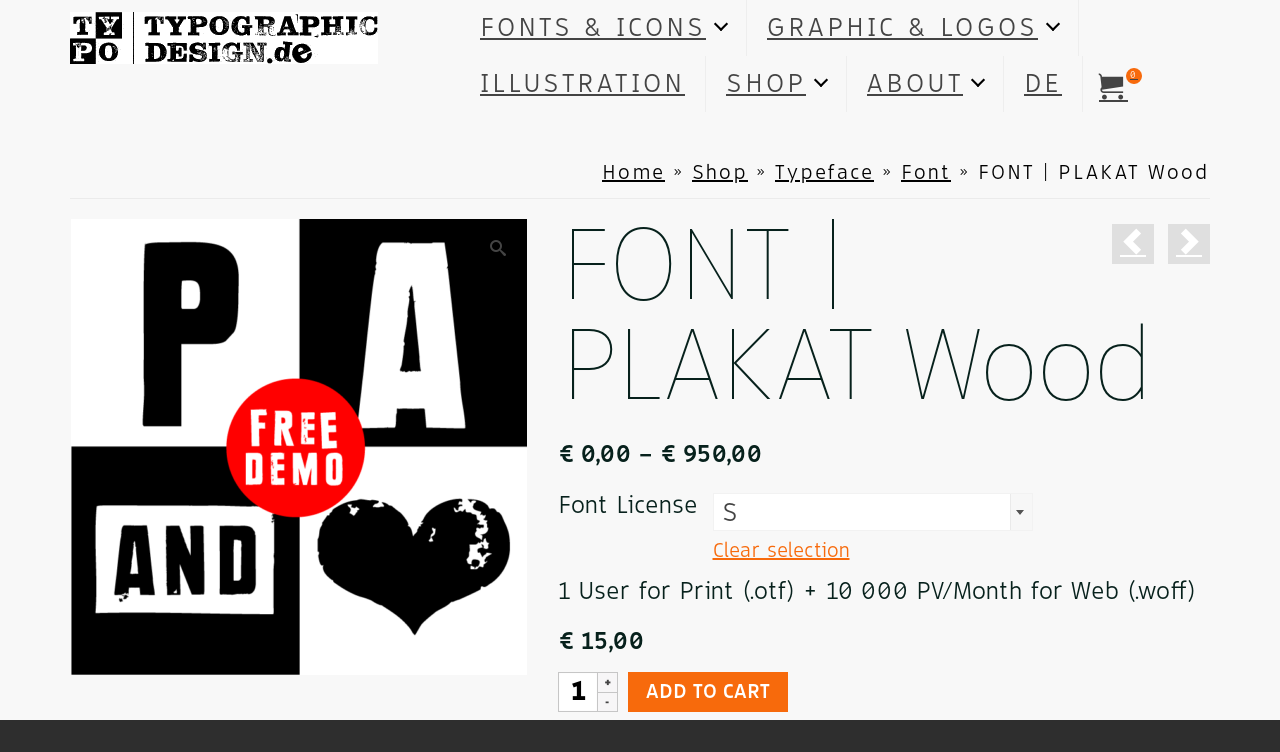

--- FILE ---
content_type: text/html; charset=UTF-8
request_url: https://typographicdesign.de/product/font-plakat-wood/
body_size: 65714
content:
<!DOCTYPE html>
<html class="no-js" lang="en" itemscope="itemscope" itemtype="https://schema.org/WebPage" >
<head>
  <meta charset="UTF-8">
  <meta name="viewport" content="width=device-width, initial-scale=1.0">
  <meta http-equiv="X-UA-Compatible" content="IE=edge">
  <title>FONT | PLAKAT Wood &#8211; Typo Graphic Design</title>
<meta name='robots' content='max-image-preview:large' />
<link rel="alternate" type="application/rss+xml" title="Typo Graphic Design &raquo; Feed" href="https://typographicdesign.de/feed/" />
<link rel="alternate" type="application/rss+xml" title="Typo Graphic Design &raquo; Comments Feed" href="https://typographicdesign.de/comments/feed/" />
<link rel="alternate" title="oEmbed (JSON)" type="application/json+oembed" href="https://typographicdesign.de/wp-json/oembed/1.0/embed?url=https%3A%2F%2Ftypographicdesign.de%2Fproduct%2Ffont-plakat-wood%2F" />
<link rel="alternate" title="oEmbed (XML)" type="text/xml+oembed" href="https://typographicdesign.de/wp-json/oembed/1.0/embed?url=https%3A%2F%2Ftypographicdesign.de%2Fproduct%2Ffont-plakat-wood%2F&#038;format=xml" />
<style id='wp-img-auto-sizes-contain-inline-css' type='text/css'>
img:is([sizes=auto i],[sizes^="auto," i]){contain-intrinsic-size:3000px 1500px}
/*# sourceURL=wp-img-auto-sizes-contain-inline-css */
</style>
<link rel='stylesheet' id='fontsampler-css-css' href='https://typographicdesign.de/wp-content/plugins/fontsampler/css/fontsampler-css.css?ver=6.9' type='text/css' media='all' />
<style id='wp-emoji-styles-inline-css' type='text/css'>

	img.wp-smiley, img.emoji {
		display: inline !important;
		border: none !important;
		box-shadow: none !important;
		height: 1em !important;
		width: 1em !important;
		margin: 0 0.07em !important;
		vertical-align: -0.1em !important;
		background: none !important;
		padding: 0 !important;
	}
/*# sourceURL=wp-emoji-styles-inline-css */
</style>
<style id='wp-block-library-inline-css' type='text/css'>
:root{--wp-block-synced-color:#7a00df;--wp-block-synced-color--rgb:122,0,223;--wp-bound-block-color:var(--wp-block-synced-color);--wp-editor-canvas-background:#ddd;--wp-admin-theme-color:#007cba;--wp-admin-theme-color--rgb:0,124,186;--wp-admin-theme-color-darker-10:#006ba1;--wp-admin-theme-color-darker-10--rgb:0,107,160.5;--wp-admin-theme-color-darker-20:#005a87;--wp-admin-theme-color-darker-20--rgb:0,90,135;--wp-admin-border-width-focus:2px}@media (min-resolution:192dpi){:root{--wp-admin-border-width-focus:1.5px}}.wp-element-button{cursor:pointer}:root .has-very-light-gray-background-color{background-color:#eee}:root .has-very-dark-gray-background-color{background-color:#313131}:root .has-very-light-gray-color{color:#eee}:root .has-very-dark-gray-color{color:#313131}:root .has-vivid-green-cyan-to-vivid-cyan-blue-gradient-background{background:linear-gradient(135deg,#00d084,#0693e3)}:root .has-purple-crush-gradient-background{background:linear-gradient(135deg,#34e2e4,#4721fb 50%,#ab1dfe)}:root .has-hazy-dawn-gradient-background{background:linear-gradient(135deg,#faaca8,#dad0ec)}:root .has-subdued-olive-gradient-background{background:linear-gradient(135deg,#fafae1,#67a671)}:root .has-atomic-cream-gradient-background{background:linear-gradient(135deg,#fdd79a,#004a59)}:root .has-nightshade-gradient-background{background:linear-gradient(135deg,#330968,#31cdcf)}:root .has-midnight-gradient-background{background:linear-gradient(135deg,#020381,#2874fc)}:root{--wp--preset--font-size--normal:16px;--wp--preset--font-size--huge:42px}.has-regular-font-size{font-size:1em}.has-larger-font-size{font-size:2.625em}.has-normal-font-size{font-size:var(--wp--preset--font-size--normal)}.has-huge-font-size{font-size:var(--wp--preset--font-size--huge)}.has-text-align-center{text-align:center}.has-text-align-left{text-align:left}.has-text-align-right{text-align:right}.has-fit-text{white-space:nowrap!important}#end-resizable-editor-section{display:none}.aligncenter{clear:both}.items-justified-left{justify-content:flex-start}.items-justified-center{justify-content:center}.items-justified-right{justify-content:flex-end}.items-justified-space-between{justify-content:space-between}.screen-reader-text{border:0;clip-path:inset(50%);height:1px;margin:-1px;overflow:hidden;padding:0;position:absolute;width:1px;word-wrap:normal!important}.screen-reader-text:focus{background-color:#ddd;clip-path:none;color:#444;display:block;font-size:1em;height:auto;left:5px;line-height:normal;padding:15px 23px 14px;text-decoration:none;top:5px;width:auto;z-index:100000}html :where(.has-border-color){border-style:solid}html :where([style*=border-top-color]){border-top-style:solid}html :where([style*=border-right-color]){border-right-style:solid}html :where([style*=border-bottom-color]){border-bottom-style:solid}html :where([style*=border-left-color]){border-left-style:solid}html :where([style*=border-width]){border-style:solid}html :where([style*=border-top-width]){border-top-style:solid}html :where([style*=border-right-width]){border-right-style:solid}html :where([style*=border-bottom-width]){border-bottom-style:solid}html :where([style*=border-left-width]){border-left-style:solid}html :where(img[class*=wp-image-]){height:auto;max-width:100%}:where(figure){margin:0 0 1em}html :where(.is-position-sticky){--wp-admin--admin-bar--position-offset:var(--wp-admin--admin-bar--height,0px)}@media screen and (max-width:600px){html :where(.is-position-sticky){--wp-admin--admin-bar--position-offset:0px}}

/*# sourceURL=wp-block-library-inline-css */
</style><style id='wp-block-columns-inline-css' type='text/css'>
.wp-block-columns{box-sizing:border-box;display:flex;flex-wrap:wrap!important}@media (min-width:782px){.wp-block-columns{flex-wrap:nowrap!important}}.wp-block-columns{align-items:normal!important}.wp-block-columns.are-vertically-aligned-top{align-items:flex-start}.wp-block-columns.are-vertically-aligned-center{align-items:center}.wp-block-columns.are-vertically-aligned-bottom{align-items:flex-end}@media (max-width:781px){.wp-block-columns:not(.is-not-stacked-on-mobile)>.wp-block-column{flex-basis:100%!important}}@media (min-width:782px){.wp-block-columns:not(.is-not-stacked-on-mobile)>.wp-block-column{flex-basis:0;flex-grow:1}.wp-block-columns:not(.is-not-stacked-on-mobile)>.wp-block-column[style*=flex-basis]{flex-grow:0}}.wp-block-columns.is-not-stacked-on-mobile{flex-wrap:nowrap!important}.wp-block-columns.is-not-stacked-on-mobile>.wp-block-column{flex-basis:0;flex-grow:1}.wp-block-columns.is-not-stacked-on-mobile>.wp-block-column[style*=flex-basis]{flex-grow:0}:where(.wp-block-columns){margin-bottom:1.75em}:where(.wp-block-columns.has-background){padding:1.25em 2.375em}.wp-block-column{flex-grow:1;min-width:0;overflow-wrap:break-word;word-break:break-word}.wp-block-column.is-vertically-aligned-top{align-self:flex-start}.wp-block-column.is-vertically-aligned-center{align-self:center}.wp-block-column.is-vertically-aligned-bottom{align-self:flex-end}.wp-block-column.is-vertically-aligned-stretch{align-self:stretch}.wp-block-column.is-vertically-aligned-bottom,.wp-block-column.is-vertically-aligned-center,.wp-block-column.is-vertically-aligned-top{width:100%}
/*# sourceURL=https://typographicdesign.de/wp-includes/blocks/columns/style.min.css */
</style>
<style id='wp-block-social-links-inline-css' type='text/css'>
.wp-block-social-links{background:none;box-sizing:border-box;margin-left:0;padding-left:0;padding-right:0;text-indent:0}.wp-block-social-links .wp-social-link a,.wp-block-social-links .wp-social-link a:hover{border-bottom:0;box-shadow:none;text-decoration:none}.wp-block-social-links .wp-social-link svg{height:1em;width:1em}.wp-block-social-links .wp-social-link span:not(.screen-reader-text){font-size:.65em;margin-left:.5em;margin-right:.5em}.wp-block-social-links.has-small-icon-size{font-size:16px}.wp-block-social-links,.wp-block-social-links.has-normal-icon-size{font-size:24px}.wp-block-social-links.has-large-icon-size{font-size:36px}.wp-block-social-links.has-huge-icon-size{font-size:48px}.wp-block-social-links.aligncenter{display:flex;justify-content:center}.wp-block-social-links.alignright{justify-content:flex-end}.wp-block-social-link{border-radius:9999px;display:block}@media not (prefers-reduced-motion){.wp-block-social-link{transition:transform .1s ease}}.wp-block-social-link{height:auto}.wp-block-social-link a{align-items:center;display:flex;line-height:0}.wp-block-social-link:hover{transform:scale(1.1)}.wp-block-social-links .wp-block-social-link.wp-social-link{display:inline-block;margin:0;padding:0}.wp-block-social-links .wp-block-social-link.wp-social-link .wp-block-social-link-anchor,.wp-block-social-links .wp-block-social-link.wp-social-link .wp-block-social-link-anchor svg,.wp-block-social-links .wp-block-social-link.wp-social-link .wp-block-social-link-anchor:active,.wp-block-social-links .wp-block-social-link.wp-social-link .wp-block-social-link-anchor:hover,.wp-block-social-links .wp-block-social-link.wp-social-link .wp-block-social-link-anchor:visited{color:currentColor;fill:currentColor}:where(.wp-block-social-links:not(.is-style-logos-only)) .wp-social-link{background-color:#f0f0f0;color:#444}:where(.wp-block-social-links:not(.is-style-logos-only)) .wp-social-link-amazon{background-color:#f90;color:#fff}:where(.wp-block-social-links:not(.is-style-logos-only)) .wp-social-link-bandcamp{background-color:#1ea0c3;color:#fff}:where(.wp-block-social-links:not(.is-style-logos-only)) .wp-social-link-behance{background-color:#0757fe;color:#fff}:where(.wp-block-social-links:not(.is-style-logos-only)) .wp-social-link-bluesky{background-color:#0a7aff;color:#fff}:where(.wp-block-social-links:not(.is-style-logos-only)) .wp-social-link-codepen{background-color:#1e1f26;color:#fff}:where(.wp-block-social-links:not(.is-style-logos-only)) .wp-social-link-deviantart{background-color:#02e49b;color:#fff}:where(.wp-block-social-links:not(.is-style-logos-only)) .wp-social-link-discord{background-color:#5865f2;color:#fff}:where(.wp-block-social-links:not(.is-style-logos-only)) .wp-social-link-dribbble{background-color:#e94c89;color:#fff}:where(.wp-block-social-links:not(.is-style-logos-only)) .wp-social-link-dropbox{background-color:#4280ff;color:#fff}:where(.wp-block-social-links:not(.is-style-logos-only)) .wp-social-link-etsy{background-color:#f45800;color:#fff}:where(.wp-block-social-links:not(.is-style-logos-only)) .wp-social-link-facebook{background-color:#0866ff;color:#fff}:where(.wp-block-social-links:not(.is-style-logos-only)) .wp-social-link-fivehundredpx{background-color:#000;color:#fff}:where(.wp-block-social-links:not(.is-style-logos-only)) .wp-social-link-flickr{background-color:#0461dd;color:#fff}:where(.wp-block-social-links:not(.is-style-logos-only)) .wp-social-link-foursquare{background-color:#e65678;color:#fff}:where(.wp-block-social-links:not(.is-style-logos-only)) .wp-social-link-github{background-color:#24292d;color:#fff}:where(.wp-block-social-links:not(.is-style-logos-only)) .wp-social-link-goodreads{background-color:#eceadd;color:#382110}:where(.wp-block-social-links:not(.is-style-logos-only)) .wp-social-link-google{background-color:#ea4434;color:#fff}:where(.wp-block-social-links:not(.is-style-logos-only)) .wp-social-link-gravatar{background-color:#1d4fc4;color:#fff}:where(.wp-block-social-links:not(.is-style-logos-only)) .wp-social-link-instagram{background-color:#f00075;color:#fff}:where(.wp-block-social-links:not(.is-style-logos-only)) .wp-social-link-lastfm{background-color:#e21b24;color:#fff}:where(.wp-block-social-links:not(.is-style-logos-only)) .wp-social-link-linkedin{background-color:#0d66c2;color:#fff}:where(.wp-block-social-links:not(.is-style-logos-only)) .wp-social-link-mastodon{background-color:#3288d4;color:#fff}:where(.wp-block-social-links:not(.is-style-logos-only)) .wp-social-link-medium{background-color:#000;color:#fff}:where(.wp-block-social-links:not(.is-style-logos-only)) .wp-social-link-meetup{background-color:#f6405f;color:#fff}:where(.wp-block-social-links:not(.is-style-logos-only)) .wp-social-link-patreon{background-color:#000;color:#fff}:where(.wp-block-social-links:not(.is-style-logos-only)) .wp-social-link-pinterest{background-color:#e60122;color:#fff}:where(.wp-block-social-links:not(.is-style-logos-only)) .wp-social-link-pocket{background-color:#ef4155;color:#fff}:where(.wp-block-social-links:not(.is-style-logos-only)) .wp-social-link-reddit{background-color:#ff4500;color:#fff}:where(.wp-block-social-links:not(.is-style-logos-only)) .wp-social-link-skype{background-color:#0478d7;color:#fff}:where(.wp-block-social-links:not(.is-style-logos-only)) .wp-social-link-snapchat{background-color:#fefc00;color:#fff;stroke:#000}:where(.wp-block-social-links:not(.is-style-logos-only)) .wp-social-link-soundcloud{background-color:#ff5600;color:#fff}:where(.wp-block-social-links:not(.is-style-logos-only)) .wp-social-link-spotify{background-color:#1bd760;color:#fff}:where(.wp-block-social-links:not(.is-style-logos-only)) .wp-social-link-telegram{background-color:#2aabee;color:#fff}:where(.wp-block-social-links:not(.is-style-logos-only)) .wp-social-link-threads{background-color:#000;color:#fff}:where(.wp-block-social-links:not(.is-style-logos-only)) .wp-social-link-tiktok{background-color:#000;color:#fff}:where(.wp-block-social-links:not(.is-style-logos-only)) .wp-social-link-tumblr{background-color:#011835;color:#fff}:where(.wp-block-social-links:not(.is-style-logos-only)) .wp-social-link-twitch{background-color:#6440a4;color:#fff}:where(.wp-block-social-links:not(.is-style-logos-only)) .wp-social-link-twitter{background-color:#1da1f2;color:#fff}:where(.wp-block-social-links:not(.is-style-logos-only)) .wp-social-link-vimeo{background-color:#1eb7ea;color:#fff}:where(.wp-block-social-links:not(.is-style-logos-only)) .wp-social-link-vk{background-color:#4680c2;color:#fff}:where(.wp-block-social-links:not(.is-style-logos-only)) .wp-social-link-wordpress{background-color:#3499cd;color:#fff}:where(.wp-block-social-links:not(.is-style-logos-only)) .wp-social-link-whatsapp{background-color:#25d366;color:#fff}:where(.wp-block-social-links:not(.is-style-logos-only)) .wp-social-link-x{background-color:#000;color:#fff}:where(.wp-block-social-links:not(.is-style-logos-only)) .wp-social-link-yelp{background-color:#d32422;color:#fff}:where(.wp-block-social-links:not(.is-style-logos-only)) .wp-social-link-youtube{background-color:red;color:#fff}:where(.wp-block-social-links.is-style-logos-only) .wp-social-link{background:none}:where(.wp-block-social-links.is-style-logos-only) .wp-social-link svg{height:1.25em;width:1.25em}:where(.wp-block-social-links.is-style-logos-only) .wp-social-link-amazon{color:#f90}:where(.wp-block-social-links.is-style-logos-only) .wp-social-link-bandcamp{color:#1ea0c3}:where(.wp-block-social-links.is-style-logos-only) .wp-social-link-behance{color:#0757fe}:where(.wp-block-social-links.is-style-logos-only) .wp-social-link-bluesky{color:#0a7aff}:where(.wp-block-social-links.is-style-logos-only) .wp-social-link-codepen{color:#1e1f26}:where(.wp-block-social-links.is-style-logos-only) .wp-social-link-deviantart{color:#02e49b}:where(.wp-block-social-links.is-style-logos-only) .wp-social-link-discord{color:#5865f2}:where(.wp-block-social-links.is-style-logos-only) .wp-social-link-dribbble{color:#e94c89}:where(.wp-block-social-links.is-style-logos-only) .wp-social-link-dropbox{color:#4280ff}:where(.wp-block-social-links.is-style-logos-only) .wp-social-link-etsy{color:#f45800}:where(.wp-block-social-links.is-style-logos-only) .wp-social-link-facebook{color:#0866ff}:where(.wp-block-social-links.is-style-logos-only) .wp-social-link-fivehundredpx{color:#000}:where(.wp-block-social-links.is-style-logos-only) .wp-social-link-flickr{color:#0461dd}:where(.wp-block-social-links.is-style-logos-only) .wp-social-link-foursquare{color:#e65678}:where(.wp-block-social-links.is-style-logos-only) .wp-social-link-github{color:#24292d}:where(.wp-block-social-links.is-style-logos-only) .wp-social-link-goodreads{color:#382110}:where(.wp-block-social-links.is-style-logos-only) .wp-social-link-google{color:#ea4434}:where(.wp-block-social-links.is-style-logos-only) .wp-social-link-gravatar{color:#1d4fc4}:where(.wp-block-social-links.is-style-logos-only) .wp-social-link-instagram{color:#f00075}:where(.wp-block-social-links.is-style-logos-only) .wp-social-link-lastfm{color:#e21b24}:where(.wp-block-social-links.is-style-logos-only) .wp-social-link-linkedin{color:#0d66c2}:where(.wp-block-social-links.is-style-logos-only) .wp-social-link-mastodon{color:#3288d4}:where(.wp-block-social-links.is-style-logos-only) .wp-social-link-medium{color:#000}:where(.wp-block-social-links.is-style-logos-only) .wp-social-link-meetup{color:#f6405f}:where(.wp-block-social-links.is-style-logos-only) .wp-social-link-patreon{color:#000}:where(.wp-block-social-links.is-style-logos-only) .wp-social-link-pinterest{color:#e60122}:where(.wp-block-social-links.is-style-logos-only) .wp-social-link-pocket{color:#ef4155}:where(.wp-block-social-links.is-style-logos-only) .wp-social-link-reddit{color:#ff4500}:where(.wp-block-social-links.is-style-logos-only) .wp-social-link-skype{color:#0478d7}:where(.wp-block-social-links.is-style-logos-only) .wp-social-link-snapchat{color:#fff;stroke:#000}:where(.wp-block-social-links.is-style-logos-only) .wp-social-link-soundcloud{color:#ff5600}:where(.wp-block-social-links.is-style-logos-only) .wp-social-link-spotify{color:#1bd760}:where(.wp-block-social-links.is-style-logos-only) .wp-social-link-telegram{color:#2aabee}:where(.wp-block-social-links.is-style-logos-only) .wp-social-link-threads{color:#000}:where(.wp-block-social-links.is-style-logos-only) .wp-social-link-tiktok{color:#000}:where(.wp-block-social-links.is-style-logos-only) .wp-social-link-tumblr{color:#011835}:where(.wp-block-social-links.is-style-logos-only) .wp-social-link-twitch{color:#6440a4}:where(.wp-block-social-links.is-style-logos-only) .wp-social-link-twitter{color:#1da1f2}:where(.wp-block-social-links.is-style-logos-only) .wp-social-link-vimeo{color:#1eb7ea}:where(.wp-block-social-links.is-style-logos-only) .wp-social-link-vk{color:#4680c2}:where(.wp-block-social-links.is-style-logos-only) .wp-social-link-whatsapp{color:#25d366}:where(.wp-block-social-links.is-style-logos-only) .wp-social-link-wordpress{color:#3499cd}:where(.wp-block-social-links.is-style-logos-only) .wp-social-link-x{color:#000}:where(.wp-block-social-links.is-style-logos-only) .wp-social-link-yelp{color:#d32422}:where(.wp-block-social-links.is-style-logos-only) .wp-social-link-youtube{color:red}.wp-block-social-links.is-style-pill-shape .wp-social-link{width:auto}:root :where(.wp-block-social-links .wp-social-link a){padding:.25em}:root :where(.wp-block-social-links.is-style-logos-only .wp-social-link a){padding:0}:root :where(.wp-block-social-links.is-style-pill-shape .wp-social-link a){padding-left:.6666666667em;padding-right:.6666666667em}.wp-block-social-links:not(.has-icon-color):not(.has-icon-background-color) .wp-social-link-snapchat .wp-block-social-link-label{color:#000}
/*# sourceURL=https://typographicdesign.de/wp-includes/blocks/social-links/style.min.css */
</style>
<link rel='stylesheet' id='wc-blocks-style-css' href='https://typographicdesign.de/wp-content/plugins/woocommerce/assets/client/blocks/wc-blocks.css?ver=wc-10.4.3' type='text/css' media='all' />
<style id='global-styles-inline-css' type='text/css'>
:root{--wp--preset--aspect-ratio--square: 1;--wp--preset--aspect-ratio--4-3: 4/3;--wp--preset--aspect-ratio--3-4: 3/4;--wp--preset--aspect-ratio--3-2: 3/2;--wp--preset--aspect-ratio--2-3: 2/3;--wp--preset--aspect-ratio--16-9: 16/9;--wp--preset--aspect-ratio--9-16: 9/16;--wp--preset--color--black: #000;--wp--preset--color--cyan-bluish-gray: #abb8c3;--wp--preset--color--white: #fff;--wp--preset--color--pale-pink: #f78da7;--wp--preset--color--vivid-red: #cf2e2e;--wp--preset--color--luminous-vivid-orange: #ff6900;--wp--preset--color--luminous-vivid-amber: #fcb900;--wp--preset--color--light-green-cyan: #7bdcb5;--wp--preset--color--vivid-green-cyan: #00d084;--wp--preset--color--pale-cyan-blue: #8ed1fc;--wp--preset--color--vivid-cyan-blue: #0693e3;--wp--preset--color--vivid-purple: #9b51e0;--wp--preset--color--virtue-primary: #2d5c88;--wp--preset--color--virtue-primary-light: #6c8dab;--wp--preset--color--very-light-gray: #eee;--wp--preset--color--very-dark-gray: #444;--wp--preset--gradient--vivid-cyan-blue-to-vivid-purple: linear-gradient(135deg,rgb(6,147,227) 0%,rgb(155,81,224) 100%);--wp--preset--gradient--light-green-cyan-to-vivid-green-cyan: linear-gradient(135deg,rgb(122,220,180) 0%,rgb(0,208,130) 100%);--wp--preset--gradient--luminous-vivid-amber-to-luminous-vivid-orange: linear-gradient(135deg,rgb(252,185,0) 0%,rgb(255,105,0) 100%);--wp--preset--gradient--luminous-vivid-orange-to-vivid-red: linear-gradient(135deg,rgb(255,105,0) 0%,rgb(207,46,46) 100%);--wp--preset--gradient--very-light-gray-to-cyan-bluish-gray: linear-gradient(135deg,rgb(238,238,238) 0%,rgb(169,184,195) 100%);--wp--preset--gradient--cool-to-warm-spectrum: linear-gradient(135deg,rgb(74,234,220) 0%,rgb(151,120,209) 20%,rgb(207,42,186) 40%,rgb(238,44,130) 60%,rgb(251,105,98) 80%,rgb(254,248,76) 100%);--wp--preset--gradient--blush-light-purple: linear-gradient(135deg,rgb(255,206,236) 0%,rgb(152,150,240) 100%);--wp--preset--gradient--blush-bordeaux: linear-gradient(135deg,rgb(254,205,165) 0%,rgb(254,45,45) 50%,rgb(107,0,62) 100%);--wp--preset--gradient--luminous-dusk: linear-gradient(135deg,rgb(255,203,112) 0%,rgb(199,81,192) 50%,rgb(65,88,208) 100%);--wp--preset--gradient--pale-ocean: linear-gradient(135deg,rgb(255,245,203) 0%,rgb(182,227,212) 50%,rgb(51,167,181) 100%);--wp--preset--gradient--electric-grass: linear-gradient(135deg,rgb(202,248,128) 0%,rgb(113,206,126) 100%);--wp--preset--gradient--midnight: linear-gradient(135deg,rgb(2,3,129) 0%,rgb(40,116,252) 100%);--wp--preset--font-size--small: 13px;--wp--preset--font-size--medium: 20px;--wp--preset--font-size--large: 36px;--wp--preset--font-size--x-large: 42px;--wp--preset--spacing--20: 0.44rem;--wp--preset--spacing--30: 0.67rem;--wp--preset--spacing--40: 1rem;--wp--preset--spacing--50: 1.5rem;--wp--preset--spacing--60: 2.25rem;--wp--preset--spacing--70: 3.38rem;--wp--preset--spacing--80: 5.06rem;--wp--preset--shadow--natural: 6px 6px 9px rgba(0, 0, 0, 0.2);--wp--preset--shadow--deep: 12px 12px 50px rgba(0, 0, 0, 0.4);--wp--preset--shadow--sharp: 6px 6px 0px rgba(0, 0, 0, 0.2);--wp--preset--shadow--outlined: 6px 6px 0px -3px rgb(255, 255, 255), 6px 6px rgb(0, 0, 0);--wp--preset--shadow--crisp: 6px 6px 0px rgb(0, 0, 0);}:where(.is-layout-flex){gap: 0.5em;}:where(.is-layout-grid){gap: 0.5em;}body .is-layout-flex{display: flex;}.is-layout-flex{flex-wrap: wrap;align-items: center;}.is-layout-flex > :is(*, div){margin: 0;}body .is-layout-grid{display: grid;}.is-layout-grid > :is(*, div){margin: 0;}:where(.wp-block-columns.is-layout-flex){gap: 2em;}:where(.wp-block-columns.is-layout-grid){gap: 2em;}:where(.wp-block-post-template.is-layout-flex){gap: 1.25em;}:where(.wp-block-post-template.is-layout-grid){gap: 1.25em;}.has-black-color{color: var(--wp--preset--color--black) !important;}.has-cyan-bluish-gray-color{color: var(--wp--preset--color--cyan-bluish-gray) !important;}.has-white-color{color: var(--wp--preset--color--white) !important;}.has-pale-pink-color{color: var(--wp--preset--color--pale-pink) !important;}.has-vivid-red-color{color: var(--wp--preset--color--vivid-red) !important;}.has-luminous-vivid-orange-color{color: var(--wp--preset--color--luminous-vivid-orange) !important;}.has-luminous-vivid-amber-color{color: var(--wp--preset--color--luminous-vivid-amber) !important;}.has-light-green-cyan-color{color: var(--wp--preset--color--light-green-cyan) !important;}.has-vivid-green-cyan-color{color: var(--wp--preset--color--vivid-green-cyan) !important;}.has-pale-cyan-blue-color{color: var(--wp--preset--color--pale-cyan-blue) !important;}.has-vivid-cyan-blue-color{color: var(--wp--preset--color--vivid-cyan-blue) !important;}.has-vivid-purple-color{color: var(--wp--preset--color--vivid-purple) !important;}.has-black-background-color{background-color: var(--wp--preset--color--black) !important;}.has-cyan-bluish-gray-background-color{background-color: var(--wp--preset--color--cyan-bluish-gray) !important;}.has-white-background-color{background-color: var(--wp--preset--color--white) !important;}.has-pale-pink-background-color{background-color: var(--wp--preset--color--pale-pink) !important;}.has-vivid-red-background-color{background-color: var(--wp--preset--color--vivid-red) !important;}.has-luminous-vivid-orange-background-color{background-color: var(--wp--preset--color--luminous-vivid-orange) !important;}.has-luminous-vivid-amber-background-color{background-color: var(--wp--preset--color--luminous-vivid-amber) !important;}.has-light-green-cyan-background-color{background-color: var(--wp--preset--color--light-green-cyan) !important;}.has-vivid-green-cyan-background-color{background-color: var(--wp--preset--color--vivid-green-cyan) !important;}.has-pale-cyan-blue-background-color{background-color: var(--wp--preset--color--pale-cyan-blue) !important;}.has-vivid-cyan-blue-background-color{background-color: var(--wp--preset--color--vivid-cyan-blue) !important;}.has-vivid-purple-background-color{background-color: var(--wp--preset--color--vivid-purple) !important;}.has-black-border-color{border-color: var(--wp--preset--color--black) !important;}.has-cyan-bluish-gray-border-color{border-color: var(--wp--preset--color--cyan-bluish-gray) !important;}.has-white-border-color{border-color: var(--wp--preset--color--white) !important;}.has-pale-pink-border-color{border-color: var(--wp--preset--color--pale-pink) !important;}.has-vivid-red-border-color{border-color: var(--wp--preset--color--vivid-red) !important;}.has-luminous-vivid-orange-border-color{border-color: var(--wp--preset--color--luminous-vivid-orange) !important;}.has-luminous-vivid-amber-border-color{border-color: var(--wp--preset--color--luminous-vivid-amber) !important;}.has-light-green-cyan-border-color{border-color: var(--wp--preset--color--light-green-cyan) !important;}.has-vivid-green-cyan-border-color{border-color: var(--wp--preset--color--vivid-green-cyan) !important;}.has-pale-cyan-blue-border-color{border-color: var(--wp--preset--color--pale-cyan-blue) !important;}.has-vivid-cyan-blue-border-color{border-color: var(--wp--preset--color--vivid-cyan-blue) !important;}.has-vivid-purple-border-color{border-color: var(--wp--preset--color--vivid-purple) !important;}.has-vivid-cyan-blue-to-vivid-purple-gradient-background{background: var(--wp--preset--gradient--vivid-cyan-blue-to-vivid-purple) !important;}.has-light-green-cyan-to-vivid-green-cyan-gradient-background{background: var(--wp--preset--gradient--light-green-cyan-to-vivid-green-cyan) !important;}.has-luminous-vivid-amber-to-luminous-vivid-orange-gradient-background{background: var(--wp--preset--gradient--luminous-vivid-amber-to-luminous-vivid-orange) !important;}.has-luminous-vivid-orange-to-vivid-red-gradient-background{background: var(--wp--preset--gradient--luminous-vivid-orange-to-vivid-red) !important;}.has-very-light-gray-to-cyan-bluish-gray-gradient-background{background: var(--wp--preset--gradient--very-light-gray-to-cyan-bluish-gray) !important;}.has-cool-to-warm-spectrum-gradient-background{background: var(--wp--preset--gradient--cool-to-warm-spectrum) !important;}.has-blush-light-purple-gradient-background{background: var(--wp--preset--gradient--blush-light-purple) !important;}.has-blush-bordeaux-gradient-background{background: var(--wp--preset--gradient--blush-bordeaux) !important;}.has-luminous-dusk-gradient-background{background: var(--wp--preset--gradient--luminous-dusk) !important;}.has-pale-ocean-gradient-background{background: var(--wp--preset--gradient--pale-ocean) !important;}.has-electric-grass-gradient-background{background: var(--wp--preset--gradient--electric-grass) !important;}.has-midnight-gradient-background{background: var(--wp--preset--gradient--midnight) !important;}.has-small-font-size{font-size: var(--wp--preset--font-size--small) !important;}.has-medium-font-size{font-size: var(--wp--preset--font-size--medium) !important;}.has-large-font-size{font-size: var(--wp--preset--font-size--large) !important;}.has-x-large-font-size{font-size: var(--wp--preset--font-size--x-large) !important;}
:where(.wp-block-columns.is-layout-flex){gap: 2em;}:where(.wp-block-columns.is-layout-grid){gap: 2em;}
/*# sourceURL=global-styles-inline-css */
</style>
<style id='core-block-supports-inline-css' type='text/css'>
.wp-container-core-columns-is-layout-9d6595d7{flex-wrap:nowrap;}.wp-container-core-social-links-is-layout-e0598304{flex-wrap:nowrap;justify-content:flex-start;}
/*# sourceURL=core-block-supports-inline-css */
</style>

<style id='classic-theme-styles-inline-css' type='text/css'>
/*! This file is auto-generated */
.wp-block-button__link{color:#fff;background-color:#32373c;border-radius:9999px;box-shadow:none;text-decoration:none;padding:calc(.667em + 2px) calc(1.333em + 2px);font-size:1.125em}.wp-block-file__button{background:#32373c;color:#fff;text-decoration:none}
/*# sourceURL=/wp-includes/css/classic-themes.min.css */
</style>
<link rel='stylesheet' id='pay_what_you_want_style-css' href='https://typographicdesign.de/wp-content/plugins/pay-what-you-want/css/styles.css?ver=6.9' type='text/css' media='all' />
<style id='woocommerce-inline-inline-css' type='text/css'>
.woocommerce form .form-row .required { visibility: visible; }
/*# sourceURL=woocommerce-inline-inline-css */
</style>
<link rel='stylesheet' id='trp-language-switcher-style-css' href='https://typographicdesign.de/wp-content/plugins/translatepress-multilingual/assets/css/trp-language-switcher.css?ver=3.0.7' type='text/css' media='all' />
<style id='kadence-custom-font-css-inline-css' type='text/css'>
@font-face {font-family: "Barrierefrei Sans";font-style: normal;font-weight: 500;src:local("Barrierefrei Sans Medium"),url("https://typographicdesign.de/wp-content/uploads/2025/06/BarrierefreiSans-Medium.woff") format("woff");font-display: swap;}@font-face {font-family: "Barrierefrei Sans";font-style: normal;font-weight: 300;src:local("Barrierefrei Sans Light"),url("https://typographicdesign.de/wp-content/uploads/2025/06/BarrierefreiSans-Light.woff") format("woff");font-display: swap;}@font-face {font-family: "Barrierefrei Sans";font-style: normal;font-weight: 100;src:local("Barrierefrei Sans Thin"),url("https://typographicdesign.de/wp-content/uploads/2025/06/BarrierefreiSans-Thin.woff") format("woff");font-display: swap;}@font-face {font-family: "Barrierefrei Sans";font-style: normal;font-weight: 200;src:local("Barrierefrei Sans ExtraLight"),url("https://typographicdesign.de/wp-content/uploads/2025/06/BarrierefreiSans-ExtraLight.woff") format("woff");font-display: swap;}@font-face {font-family: "kiddySans-Reg";font-style: normal;font-weight: 400;src: url("https://typographicdesign.de/wp-content/uploads/2019/03/kiddySans-Reg.eot");src:url("https://typographicdesign.de/wp-content/uploads/2019/03/kiddySans-Reg.eot?#iefix") format("embedded-opentype"),url("https://typographicdesign.de/wp-content/uploads/2019/03/kiddySans-Reg.woff") format("woff");}@font-face {font-family: "HandScribbleSketchTimes-Reg";font-style: normal;font-weight: 400;src: url("https://typographicdesign.de/wp-content/uploads/2019/03/HandScribbleSketchTimes-Reg.eot");src:url("https://typographicdesign.de/wp-content/uploads/2019/03/HandScribbleSketchTimes-Reg.eot?#iefix") format("embedded-opentype"),url("https://typographicdesign.de/wp-content/uploads/2019/03/HandScribbleSketchTimes-Reg.woff") format("woff");}@font-face {font-family: "HandScribbleSketchRock-Bold";font-style: normal;font-weight: 400;src: url("https://typographicdesign.de/wp-content/uploads/2018/11/HandScribbleSketchRock-Bold.eot");src:url("https://typographicdesign.de/wp-content/uploads/2018/11/HandScribbleSketchRock-Bold.eot?#iefix") format("embedded-opentype"),url("https://typographicdesign.de/wp-content/uploads/2018/11/HandScribbleSketchRock-Bold.woff") format("woff");}@font-face {font-family: "HandScribbleSketchRock-Reg";font-style: normal;font-weight: 400;src: url("https://typographicdesign.de/wp-content/uploads/2018/11/HandScribbleSketchRock-Reg.eot");src:url("https://typographicdesign.de/wp-content/uploads/2018/11/HandScribbleSketchRock-Reg.eot?#iefix") format("embedded-opentype"),url("https://typographicdesign.de/wp-content/uploads/2018/11/HandScribbleSketchRock-Reg.woff") format("woff");}@font-face {font-family: "MallorcaDirtyNumbers-Vol1";font-style: normal;font-weight: 400;src: url("https://typographicdesign.de/wp-content/uploads/2018/11/MallorcaDirtyNumbers-Vol1.eot");src:url("https://typographicdesign.de/wp-content/uploads/2018/11/MallorcaDirtyNumbers-Vol1.eot?#iefix") format("embedded-opentype"),url("https://typographicdesign.de/wp-content/uploads/2018/11/MallorcaDirtyNumbers-Vol1.woff") format("woff");}@font-face {font-family: "NetherlandsDirtyNumbers-Vol1";font-style: normal;font-weight: 400;src: url("https://typographicdesign.de/wp-content/uploads/2018/11/NetherlandsDirtyNumbers-Vol1.eot");src:url("https://typographicdesign.de/wp-content/uploads/2018/11/NetherlandsDirtyNumbers-Vol1.eot?#iefix") format("embedded-opentype"),url("https://typographicdesign.de/wp-content/uploads/2018/11/NetherlandsDirtyNumbers-Vol1.woff") format("woff");}@font-face {font-family: "RawDeltaHandStreet-Reg";font-style: normal;font-weight: 400;src: url("https://typographicdesign.de/wp-content/uploads/2018/11/RawDeltaHandStreet-Reg.eot");src:url("https://typographicdesign.de/wp-content/uploads/2018/11/RawDeltaHandStreet-Reg.eot?#iefix") format("embedded-opentype"),url("https://typographicdesign.de/wp-content/uploads/2018/11/RawDeltaHandStreet-Reg.woff") format("woff");}@font-face {font-family: "Typewriter1950TechMono-BlackPRO";font-style: normal;font-weight: 400;src: url("https://typographicdesign.de/wp-content/uploads/2018/11/Typewriter1950TechMono-BlackPRO.eot");src:url("https://typographicdesign.de/wp-content/uploads/2018/11/Typewriter1950TechMono-BlackPRO.eot?#iefix") format("embedded-opentype"),url("https://typographicdesign.de/wp-content/uploads/2018/11/Typewriter1950TechMono-BlackPRO.woff") format("woff");}@font-face {font-family: "Typewriter1950TechMono-NegPRO";font-style: normal;font-weight: 400;src: url("https://typographicdesign.de/wp-content/uploads/2018/11/Typewriter1950TechMono-NegPRO.eot");src:url("https://typographicdesign.de/wp-content/uploads/2018/11/Typewriter1950TechMono-NegPRO.eot?#iefix") format("embedded-opentype"),url("https://typographicdesign.de/wp-content/uploads/2018/11/Typewriter1950TechMono-NegPRO.woff") format("woff");}@font-face {font-family: "Typewriter1950TechMono-RegPRO";font-style: normal;font-weight: 400;src:url("https://typographicdesign.de/wp-content/uploads/2018/11/Typewriter1950TechMono-RegPRO.woff") format("woff");}@font-face {font-family: "HandStampSwissRoughSans-RegPRO";font-style: normal;font-weight: 400;src: url("https://typographicdesign.de/wp-content/uploads/2018/11/HandStampSwissRoughSans-RegPRO.eot");src:url("https://typographicdesign.de/wp-content/uploads/2018/11/HandStampSwissRoughSans-RegPRO.eot?#iefix") format("embedded-opentype"),url("https://typographicdesign.de/wp-content/uploads/2018/11/HandStampSwissRoughSans-RegPRO.woff") format("woff");}@font-face {font-family: "HandStampSlabSerifRough-Reg";font-style: normal;font-weight: 400;src: url("https://typographicdesign.de/wp-content/uploads/2018/11/HandStampSlabSerifRough-Reg.eot");src:url("https://typographicdesign.de/wp-content/uploads/2018/11/HandStampSlabSerifRough-Reg.eot?#iefix") format("embedded-opentype"),url("https://typographicdesign.de/wp-content/uploads/2018/11/HandStampSlabSerifRough-Reg.woff") format("woff");}@font-face {font-family: "RawStreetWall-Reg";font-style: normal;font-weight: 400;src: url("https://typographicdesign.de/wp-content/uploads/2018/11/RawStreetWall-Reg.eot");src:url("https://typographicdesign.de/wp-content/uploads/2018/11/RawStreetWall-Reg.eot?#iefix") format("embedded-opentype"),url("https://typographicdesign.de/wp-content/uploads/2018/11/RawStreetWall-Reg.woff") format("woff");}@font-face {font-family: "handprintstamprough";font-style: normal;font-weight: 400;src: url("https://typographicdesign.de/wp-content/uploads/2018/08/handprintstamprough-regstd-webfont.eot");src:url("https://typographicdesign.de/wp-content/uploads/2018/08/handprintstamprough-regstd-webfont.eot?#iefix") format("embedded-opentype"),url("https://typographicdesign.de/wp-content/uploads/2018/08/handprintstamprough-regstd-webfont.woff") format("woff"),url("https://typographicdesign.de/wp-content/uploads/2018/08/handprintstamprough-regstd-webfont.svg") format("svg");}@font-face {font-family: "BrushPosterGrotesk";font-style: normal;font-weight: 400;src: url("https://typographicdesign.de/wp-content/uploads/2018/08/BrushPosterGrotesk-Regular.eot");src:url("https://typographicdesign.de/wp-content/uploads/2018/08/BrushPosterGrotesk-Regular.eot?#iefix") format("embedded-opentype"),url("https://typographicdesign.de/wp-content/uploads/2018/08/BrushPosterGrotesk-Regular.woff") format("woff"),url("https://typographicdesign.de/wp-content/uploads/2018/08/BrushPosterGrotesk-Regular.svg") format("svg");}
/*# sourceURL=kadence-custom-font-css-inline-css */
</style>
<link rel='stylesheet' id='kadence_slider_css-css' href='https://typographicdesign.de/wp-content/plugins/kadence-slider/css/ksp.css?ver=2.3.6' type='text/css' media='all' />
<link rel='stylesheet' id='virtue_main-css' href='https://typographicdesign.de/wp-content/themes/virtue_premium/assets/css/virtue.css?ver=4.10.21' type='text/css' media='all' />
<link rel='stylesheet' id='virtue_print-css' href='https://typographicdesign.de/wp-content/themes/virtue_premium/assets/css/virtue_print.css?ver=4.10.21' type='text/css' media='print' />
<link rel='stylesheet' id='virtue_woo-css' href='https://typographicdesign.de/wp-content/themes/virtue_premium/assets/css/virtue-woocommerce.css?ver=4.10.21' type='text/css' media='all' />
<link rel='stylesheet' id='virtue_icons-css' href='https://typographicdesign.de/wp-content/themes/virtue_premium/assets/css/virtue_icons.css?ver=4.10.21' type='text/css' media='all' />
<link rel='stylesheet' id='virtue_skin-css' href='https://typographicdesign.de/wp-content/themes/virtue_premium/assets/css/skins/citrus.css?ver=4.10.21' type='text/css' media='all' />
<script type="text/javascript" src="https://typographicdesign.de/wp-includes/js/jquery/jquery.min.js?ver=3.7.1" id="jquery-core-js"></script>
<script type="text/javascript" src="https://typographicdesign.de/wp-includes/js/jquery/jquery-migrate.min.js?ver=3.4.1" id="jquery-migrate-js"></script>
<script type="text/javascript" src="https://typographicdesign.de/wp-content/plugins/woocommerce/assets/js/jquery-blockui/jquery.blockUI.min.js?ver=2.7.0-wc.10.4.3" id="wc-jquery-blockui-js" defer="defer" data-wp-strategy="defer"></script>
<script type="text/javascript" id="wc-add-to-cart-js-extra">
/* <![CDATA[ */
var wc_add_to_cart_params = {"ajax_url":"/wp-admin/admin-ajax.php","wc_ajax_url":"/?wc-ajax=%%endpoint%%","i18n_view_cart":"View cart","cart_url":"https://typographicdesign.de/cart-2/","is_cart":"","cart_redirect_after_add":"no"};
//# sourceURL=wc-add-to-cart-js-extra
/* ]]> */
</script>
<script type="text/javascript" src="https://typographicdesign.de/wp-content/plugins/woocommerce/assets/js/frontend/add-to-cart.min.js?ver=10.4.3" id="wc-add-to-cart-js" defer="defer" data-wp-strategy="defer"></script>
<script type="text/javascript" src="https://typographicdesign.de/wp-content/plugins/woocommerce/assets/js/zoom/jquery.zoom.min.js?ver=1.7.21-wc.10.4.3" id="wc-zoom-js" defer="defer" data-wp-strategy="defer"></script>
<script type="text/javascript" id="wc-single-product-js-extra">
/* <![CDATA[ */
var wc_single_product_params = {"i18n_required_rating_text":"Please select a rating","i18n_rating_options":["1 of 5 stars","2 of 5 stars","3 of 5 stars","4 of 5 stars","5 of 5 stars"],"i18n_product_gallery_trigger_text":"View full-screen image gallery","review_rating_required":"yes","flexslider":{"rtl":false,"animation":"slide","smoothHeight":true,"directionNav":false,"controlNav":"thumbnails","slideshow":false,"animationSpeed":500,"animationLoop":false,"allowOneSlide":false},"zoom_enabled":"1","zoom_options":[],"photoswipe_enabled":"","photoswipe_options":{"shareEl":false,"closeOnScroll":false,"history":false,"hideAnimationDuration":0,"showAnimationDuration":0},"flexslider_enabled":""};
//# sourceURL=wc-single-product-js-extra
/* ]]> */
</script>
<script type="text/javascript" src="https://typographicdesign.de/wp-content/plugins/woocommerce/assets/js/frontend/single-product.min.js?ver=10.4.3" id="wc-single-product-js" defer="defer" data-wp-strategy="defer"></script>
<script type="text/javascript" src="https://typographicdesign.de/wp-content/plugins/woocommerce/assets/js/js-cookie/js.cookie.min.js?ver=2.1.4-wc.10.4.3" id="wc-js-cookie-js" defer="defer" data-wp-strategy="defer"></script>
<script type="text/javascript" id="woocommerce-js-extra">
/* <![CDATA[ */
var woocommerce_params = {"ajax_url":"/wp-admin/admin-ajax.php","wc_ajax_url":"/?wc-ajax=%%endpoint%%","i18n_password_show":"Show password","i18n_password_hide":"Hide password"};
//# sourceURL=woocommerce-js-extra
/* ]]> */
</script>
<script type="text/javascript" src="https://typographicdesign.de/wp-content/plugins/woocommerce/assets/js/frontend/woocommerce.min.js?ver=10.4.3" id="woocommerce-js" defer="defer" data-wp-strategy="defer"></script>
<script type="text/javascript" src="https://typographicdesign.de/wp-content/plugins/translatepress-multilingual/assets/js/trp-frontend-compatibility.js?ver=3.0.7" id="trp-frontend-compatibility-js"></script>
<link rel="https://api.w.org/" href="https://typographicdesign.de/wp-json/" /><link rel="alternate" title="JSON" type="application/json" href="https://typographicdesign.de/wp-json/wp/v2/product/3897" /><link rel="EditURI" type="application/rsd+xml" title="RSD" href="https://typographicdesign.de/xmlrpc.php?rsd" />

<link rel="canonical" href="https://typographicdesign.de/product/font-plakat-wood/" />
<link rel='shortlink' href='https://typographicdesign.de/?p=3897' />
<link rel="alternate" hreflang="en-US" href="https://typographicdesign.de/product/font-plakat-wood/"/>
<link rel="alternate" hreflang="de-DE" href="https://typographicdesign.de/de/product/font-plakat-wood/"/>
<link rel="alternate" hreflang="en" href="https://typographicdesign.de/product/font-plakat-wood/"/>
<link rel="alternate" hreflang="de" href="https://typographicdesign.de/de/product/font-plakat-wood/"/>
<style type="text/css" id="kt-custom-css">#logo {padding-top:12px;}#logo {padding-bottom:20px;}#logo {margin-left:0px;}#logo {margin-right:0px;}#nav-main, .nav-main {margin-top:0px;}#nav-main, .nav-main  {margin-bottom:0px;}.headerfont, .tp-caption, .yith-wcan-list li, .yith-wcan .yith-wcan-reset-navigation, ul.yith-wcan-label li a, .price {font-family:Barrierefrei Sans;} 
  .topbarmenu ul li {font-family:Barrierefrei Sans;}
  #kadbreadcrumbs {font-family:Barrierefrei Sans;}.home-iconmenu a, .home-iconmenu .home-icon-item {background:transparent;}.home-iconmenu a h4, .home-iconmenu a i, .home-iconmenu a p, .home-iconmenu .home-icon-item h4, .home-iconmenu .home-icon-item p, .home-iconmenu .home-icon-item i {color:#000000;} .home-iconmenu a:hover h4, .home-iconmenu a:hover i, .home-iconmenu a:hover p, .home-iconmenu .home-icon-item:hover h4, .home-iconmenu .home-icon-item:hover i, .home-iconmenu .home-icon-item:hover p {color:#fff;} .kad-mobile-nav .kad-nav-inner li.current-menu-item>a, .kad-mobile-nav .kad-nav-inner li a:hover, .kad-mobile-nav .kad-nav-inner li a:focus, #kad-banner .mobile-nav-trigger-id a.nav-trigger-case:hover .kad-menu-name, #kad-banner .mobile-nav-trigger-id a.nav-trigger-case:focus .kad-menu-name, #kad-banner .mobile-nav-trigger-id a.nav-trigger-case:hover .kad-navbtn, #kad-banner .mobile-nav-trigger-id a.nav-trigger-case:focus .kad-navbtn, .nav-trigger-case:hover .kad-navbtn {color:#ffffff;}#nav-main ul.sf-menu a:hover, #nav-main ul.sf-menu a:focus, .nav-main ul.sf-menu a:hover, .nav-main ul.sf-menu a:focus, #nav-main ul.sf-menu li.current-menu-item > a, .nav-main ul.sf-menu li.current-menu-item > a, #nav-main ul.sf-menu ul li a:hover, .nav-main ul.sf-menu ul li a:hover, #nav-main ul.sf-menu ul li a:focus, .nav-main ul.sf-menu ul li a:focus {color:#ffffff;}#nav-main ul.sf-menu li a:hover, #nav-main ul.sf-menu li a:focus, .nav-main ul.sf-menu a:hover, .nav-main ul.sf-menu a:focus, #nav-main ul.sf-menu li.current-menu-item > a, .nav-main ul.sf-menu li.current-menu-item > a, #nav-main ul.sf-menu ul li a:hover, .nav-main ul.sf-menu ul li a:hover, #nav-main ul.sf-menu ul li a:focus, .nav-main ul.sf-menu ul li a:focus  {background:#000000;}.kad-mobile-nav .kad-nav-inner li.current-menu-item>a, .kad-mobile-nav .kad-nav-inner li a:hover, .kad-mobile-nav .kad-nav-inner li a:focus, #kad-banner .mobile-nav-trigger-id a.nav-trigger-case:hover .kad-menu-name, #kad-banner .mobile-nav-trigger-id a.nav-trigger-case:focus .kad-menu-name, #kad-banner .mobile-nav-trigger-id a.nav-trigger-case:hover .kad-navbtn, #kad-banner .mobile-nav-trigger-id a.nav-trigger-case:focus .kad-navbtn {background:#000000;}.contentclass, .nav-tabs>li.active>a, .nav-tabs>li.active>a:hover, .nav-tabs>li.active>a:focus, .hrule_gradient:after {background:#f8f8f8    ;}.topclass {background:#2e2e2e    ;}.headerclass, .mobile-headerclass, .kt-mainnavsticky .sticky-wrapper.is-sticky #nav-main {background:#f8f8f8    ;}.navclass {background:#f8f8f8    ;}.panel-row-style-wide-feature {background:#2e2e2e    ;}.mobileclass {background:#f8f8f8    ;}.footerclass {background:#f8f8f8    ;}body {background:#2e2e2e ; background-position: center top; background-repeat:repeat;  }.sidebar a, .product_price, .select2-container .select2-choice, .kt_product_toggle_container .toggle_grid, .kt_product_toggle_container .toggle_list, .kt_product_toggle_container_list .toggle_grid, .kt_product_toggle_container_list .toggle_list {color:#07211c;}input[type=number]::-webkit-inner-spin-button, input[type=number]::-webkit-outer-spin-button { -webkit-appearance: none; margin: 0; } input[type=number] {-moz-appearance: textfield;}.quantity input::-webkit-outer-spin-button,.quantity input::-webkit-inner-spin-button {display: none;}.sidebar a, .product_price, .select2-container .select2-choice, .kt_product_toggle_container .toggle_grid, .kt_product_toggle_container .toggle_list, .kt_product_toggle_container_list .toggle_grid, .kt_product_toggle_container_list .toggle_list {color:#07211c;}@media (max-width: 767px) {#kad-banner,#kad-banner-sticky-wrapper{display: none;}#kad-mobile-banner, #kad-mobile-banner-sticky-wrapper{display:block;}}.product_item .product_details h5 {text-transform: none;} @media (-webkit-min-device-pixel-ratio: 2), (min-resolution: 192dpi) { body #kad-banner #logo .kad-standard-logo, body #kad-banner #logo .kt-intrinsic-container-center {display: none;} body #kad-banner #logo .kad-retina-logo {display: block;}}.product_item .product_details h5 {min-height:40px;}#nav-second ul.sf-menu>li {width:20%;}.kad-topbar-left, .kad-topbar-left .topbarmenu {float:right;} .kad-topbar-left .topbar_social, .kad-topbar-left .topbarmenu ul, .kad-topbar-left .kad-cart-total,.kad-topbar-right #topbar-search .form-search{float:left} #topbar .mobile-nav-trigger-id {float: left;}.kad-header-style-two .nav-main ul.sf-menu > li {width: 33.333333%;}.kad-hidepostauthortop, .postauthortop {display:none;}.postcommentscount {display:none;}.postdate, .kad-hidedate, .postdatetooltip, .recentpost_date{display:none;}[class*="wp-image"] {-webkit-box-shadow: none;-moz-box-shadow: none;box-shadow: none;border:none;}[class*="wp-image"]:hover {-webkit-box-shadow: none;-moz-box-shadow: none;box-shadow: none;border:none;} .light-dropshaddow {-moz-box-shadow: none;-webkit-box-shadow: none;box-shadow: none;} header .nav-trigger .nav-trigger-case {width: auto;} .nav-trigger-case .kad-menu-name {display:none;} @media (max-width: 767px) {header .nav-trigger .nav-trigger-case {width: auto; top: 0; position: absolute;} .id-kad-mobile-nav {margin-top:50px;}}.entry-content p { margin-bottom:16px;}blockquote p
{ 
font-weight: 400;
font-size: 26px;
line-height: 36px;
}

.mfp-title
{ 
line-height: 3rem;
}


.single_variation
{ 
line-height: 3rem;
}

#content div.product form.cart .variations label, ul#shipping_method .amount
{ 
text-transform:capitalize;
font-weight: 300;
font-size: 24px;
line-height: 30px;
margin-bottom: 2rem;
}



a.reset_variations
{ 
font-size: 20px;
} 

/*Kadence Support: Add to main navi a little arrow icon for show sub menu*/
.menu-item-has-children > a span:not(.sf-sub-indicator)::after {
    content: '';
    display: inline-block;
    width: 10px;
    height: 10px;
    border-top: 2px solid #000;
    border-right: 2px solid #000;
    transform: rotate(135deg);
    margin-bottom: 7px;
    margin-left: 10px;
}

.menu-item-has-children > a:hover span:not(.sf-sub-indicator)::after {
     border-top: 2px solid #fff;
     border-right: 2px solid #fff;
}



/*Kadence Support: Can I use code to set the entire page so that all links are underlined?*/
#wrapper a {
    text-decoration: underline;
}

#kadbreadcrumbs
{ 
color:black;
font-size: 20px;
letter-spacing: 2px;
font-weight: 300;
margin-top: 10px;
margin-bottom: 5px;
} 

#kadbreadcrumbs a
{ 
color:black;
} 

/* checkout > warenkorb > Update Cart > Button */
#kad-head-cart-popup a.button, .button, .kad-btn 
{
font-size: 26px;
} 

/* kadence support: sub menu to the same width */
#nav-main ul.sub-menu.sf-dropdown-menu.dropdown {
    width: 180%;
}

/* kadence support: variation dropdown on the product page */
.single-product .select2-container {
    min-width: 320px;
}

/* Navi > Typo > Laufweite */
.sf-menu a 
{
font-weight: 100;
letter-spacing: 0.3rem;
}

/* Bildunterschrift */
.wp-block-image figcaption
{
  font-size: 14px;
line-height: 24px;
letter-spacing: 2px;
} 

/* Bildunterschrift */
.wp-caption-text
{
font-size: 14px;
line-height: 24px;
letter-spacing: 2px;
}


/* shop >>>  */
.product_item .product_details h5 {
letter-spacing: 2px;
} 

/* shop >>> product page */
#ship-to-different-address label
{
font-size: 22px;
line-height: 28px;
} 

.product_item .price
{
font-size: 22px;
font-family: 'Barrierefrei Sans', Verdana', sans-serif;
font-weight: 100;
} 

.summary .price {
font-size: 24px;
font-weight: 400;
font-family: 'Barrierefrei Sans', Verdana', sans-serif;
} 

div.product form.cart .button {
font-family: 'Barrierefrei Sans', Verdana', sans-serif;
}

div.woocommerce-variation-description {
font-family: 'Barrierefrei Sans', Verdana', sans-serif;
}

/* shop >>> product page >>> tags: */
div.product .product_meta {
  font-size: 12px;
line-height: 18px;
letter-spacing: 0.1rem;
color:black;
}

/* K-support: (email) checkout > order confirm > download in orange for more impact */
th.download-file .nobr {
background: orange;
color:white;
padding:5px;
}


/* startseite > custom carousel > Headline font */
.custom_carousel_details h5
{
font-size: 26px;
line-height: 34px;
font-family: 'Barrierefrei Sans', 'Verdana', sans-serif;
margin-bottom: 0px;
}

/* support email von Gilbert zwecks Head Description auf der product page */
li#tab-title-description {
    display:none;
}
   
.entry-content h2 {
    display:none;
}

/* support email von Gilbert zwecks SKU & tags & category auf der product page */
.single-product div.product .product_meta .posted_in, div.product .product_meta .sku_wrapper {
    display:none;
}

/* support email von ben zwecks mobile version > abstand slider zur navi */
@media (max-width: 767px) {
.ktslider_home_hidetop {
    padding-top: 20px;
    padding-bottom: 0;
}
}

/* shop > category navi/filter */
#filters li h5 {
font-family: HandStampSlabSerifRough-Reg; !important;
font-size: 30px;
line-height:1;
}

/* support email von ben zwecks /my-account */
.kad-customer-name h5 {
font-size: 30px;
line-height:1;
}

b, strong
 {
font-size: 26px;
line-height:1;
font-weight: 400;
font-family: 'Barrierefrei Sans', Verdana', sans-serif;
 }

label
 {
font-size: 26px;
line-height:1;
font-weight: 400;
font-family: 'Barrierefrei Sans', Verdana', sans-serif;
 }

h1 { 
letter-spacing: -0.3rem;
 }

/* h1 */
/* text background_neon grün 00ff00, davor, schwarz 000 
neon farbe simulieren, orange failed, green am besten
html-seminar.de/css3-schrifteffekt-neonreklame.htm */

/* h1 { 
color: rgba(10, 85, 255, 0.5);
text-shadow: 2px 2px 0px rgba(255, 32, 38, 0.5);
 }
*/

#containerfooter h3
{
font-size: 26px;
font-weight: 300;
color: black;
}

h3 {
letter-spacing: 2px;
font-size: 36px;
}

/* h6 */
h6 { 
font-family: RawStreetWall-Reg; !important;
font-size: 100px; line-height: 100px; letter-spacing: 1.0px; word-spacing: 2px;
color: rgba(0, 0, 0, 1.0);
 }

/* h7 */
h7 { 
font-family: HandStampSlabSerifRough-Reg; !important;
font-size: 100px; line-height: 100px; letter-spacing: 1.0px; word-spacing: 2px;
color: rgba(0, 0, 0, 1.0);
 }

/* h8 */
h8 { 
font-family:HandStampSwissRoughSans-RegPRO; !important;
font-size: 100px; line-height: 100px; letter-spacing: 1.0px; word-spacing: 2px;
color: rgba(0, 0, 0, 1.0);
 }

/* h9 */
h9 { 
font-family: Typewriter1950TechMono-RegPRO; !important;
font-size: 100px; line-height: 100px; letter-spacing: 1.0px; word-spacing: 2px;
color: rgba(0, 0, 0, 1.0);
 }

/* h10 */
h10 { 
font-family: Typewriter1950TechMono-NegPRO; !important;
font-size: 100px; line-height: 120px; letter-spacing: 1.0px; word-spacing: 2px;
color: rgba(0, 0, 0, 1.0);
 }

/* h11 */
h11 { 
font-family: Typewriter1950TechMono-BlackPRO; !important;
font-size: 100px; line-height: 100px; letter-spacing: 1.0px; word-spacing: 2px;
color: rgba(0, 0, 0, 1.0);
 }

/* h12 */
h12 { 
font-family: RawDeltaHandStreet-Reg; !important;
font-size: 100px; line-height: 100px; letter-spacing: 1.0px; word-spacing: 2px;
color: rgba(0, 0, 0, 1.0);
 }

/* h13 */
h13 { 
font-family: NetherlandsDirtyNumbers-Vol1; !important;
font-size: 100px; line-height: 100px; letter-spacing: 1.0px; word-spacing: 2px;
color: rgba(0, 0, 0, 1.0);
 }


/* h14 */
h14 { 
font-family: MallorcaDirtyNumbers-Vol1; !important;
font-size: 100px; line-height: 100px; letter-spacing: 1.0px; word-spacing: 2px;
color: rgba(0, 0, 0, 1.0);
 }

/* h15 */
h15 { 
font-family: HandScribbleSketchRock-Reg; !important;
font-size: 100px; line-height: 100px; letter-spacing: 1.0px; word-spacing: 2px;
color: rgba(0, 0, 0, 1.0);
 }

/* h16 */
h16 { 
font-family: HandScribbleSketchRock-Bold; !important;
font-size: 100px; line-height: 100px; letter-spacing: 1.0px; word-spacing: 2px;
color: rgba(0, 0, 0, 1.0);
 }

/* h17 */
h17 { 
font-family: HandScribbleSketchTimes-Reg; !important;
font-size: 100px; line-height: 100px; letter-spacing: 1.0px; word-spacing: 2px;
color: rgba(0, 0, 0, 1.0);
 }

/* h18 */
h18 { 
font-family: kiddySans-Reg; !important;
font-size: 100px; line-height: 100px; letter-spacing: 1.0px; word-spacing: 2px;
color: rgba(0, 0, 0, 1.0);
 }

/* web fonts */
@font-face {
    font-family: 'hand_retro_sketch_times3d';
    src: url('https://www.typographicdesign.de/wp-content/themes/virtue_premium/font/hand_retro_sketch_times_3d-webfont.eot');
    src: url('https://www.typographicdesign.de/wp-content/themes/virtue_premium/font/hand_retro_sketch_times_3d-webfont.eot?#iefix') format('embedded-opentype'),
         url('https://www.typographicdesign.de/wp-content/themes/virtue_premium/font/hand_retro_sketch_times_3d-webfont.woff') format('woff'),
         url('https://www.typographicdesign.de/wp-content/themes/virtue_premium/font/hand_retro_sketch_times_3d-webfont.ttf') format('truetype');
    font-weight: normal;
    font-style: normal;

}

@font-face {
    font-family: 'hand_retro_sketch_timesbold';
    src: url('https://www.typographicdesign.de/wp-content/themes/virtue_premium/font/hand_retro_sketch_times_bold-webfont.eot');
    src: url('https://www.typographicdesign.de/wp-content/themes/virtue_premium/font/hand_retro_sketch_times_bold-webfont.eot?#iefix') format('embedded-opentype'),
         url('https://www.typographicdesign.de/wp-content/themes/virtue_premium/font/hand_retro_sketch_times_bold-webfont.woff') format('woff'),
         url('https://www.typographicdesign.de/wp-content/themes/virtue_premium/font/hand_retro_sketch_times_bold-webfont.ttf') format('truetype');
    font-weight: normal;
    font-style: normal;

}

@font-face {
    font-family: 'hand_retro_sketch_timesRg';
    src: url('https://www.typographicdesign.de/wp-content/themes/virtue_premium/font/hand_retro_sketch_times-webfont.eot');
    src: url('https://www.typographicdesign.de/wp-content/themes/virtue_premium/font/hand_retro_sketch_times-webfont.eot?#iefix') format('embedded-opentype'),
         url('https://www.typographicdesign.de/wp-content/themes/virtue_premium/font/hand_retro_sketch_times-webfont.woff') format('woff'),
         url('https://www.typographicdesign.de/wp-content/themes/virtue_premium/font/hand_retro_sketch_times-webfont.ttf') format('truetype');
    font-weight: normal;
    font-style: normal;

}

/* Body > Links > Hover */
 .entry-content a:hover {
background: #1a1a1a;
color: #fff;
text-decoration: underline;
line-height: 36px;
}

 .entry-content {
line-height: 36px;
}

 .entry-content a {
text-decoration: underline;
color: #000;
line-height: 36px;
}


/* Footer > Typo > Copyright */
.footercredits p 
{font-size: 26px;
letter-spacing: 0px;
color: #000;
}

.footerclass {
  background: #f0f0f0;


/* Header */
div.product .product_image {
border:0;
}
.page-header {
border-top: 0;
}
.revslider_home_hidetop {
margin-top: 0px;
}
.contentclass {
padding-top: 0px;
}
.topbarmenu ul li a {font-size:16px; padding: 4px 10px;}
.topbar-widget .virtue_social_widget a {
display: block;
float: left;
width: auto;
font-size: 11px;
text-align: center;
line-height: 10px;
padding: 4px 10px;
background: transparent;
margin-left: 0;
margin-bottom: 0;
color: #fff;
}
.topbar-widget .virtue_social_widget a i {
font-size:16px;
}
.widget_product_search {
margin-bottom: 20px;
}
.woocommerce widget_onsale {
margin-top:10px;
}
.woocommerce .products .star-rating {
margin: 3px auto 3px;
}
.boxi1 {
margin-bottom: 20px;
text-align: center;
padding: 15px 0 1px;
background: #f2f2f2;
}
.boxi1 div {
font-size: 28px;
}
.topbarmenu ul li a {
line-height:20px;
}
.sliderclass.clearfix.ktslider_home_hidetop {
    margin-top: 0;
}
#kad-mobile-banner-sticky-wrapper {
    height: 60px !important;
}
.topbar-widgetcontent {
    display: inherit;
    margin: 0;
}</style>	<noscript><style>.woocommerce-product-gallery{ opacity: 1 !important; }</style></noscript>
	<style type="text/css">.recentcomments a{display:inline !important;padding:0 !important;margin:0 !important;}</style><link rel="icon" href="https://typographicdesign.de/wp-content/uploads/2018/07/cropped-logo_Typo-Graphic-Design_site-icon_512px-32x32.gif" sizes="32x32" />
<link rel="icon" href="https://typographicdesign.de/wp-content/uploads/2018/07/cropped-logo_Typo-Graphic-Design_site-icon_512px-192x192.gif" sizes="192x192" />
<link rel="apple-touch-icon" href="https://typographicdesign.de/wp-content/uploads/2018/07/cropped-logo_Typo-Graphic-Design_site-icon_512px-180x180.gif" />
<meta name="msapplication-TileImage" content="https://typographicdesign.de/wp-content/uploads/2018/07/cropped-logo_Typo-Graphic-Design_site-icon_512px-270x270.gif" />
<style type="text/css" title="dynamic-css" class="options-output">header #logo a.brand,.logofont{font-family:Verdana, Geneva, sans-serif;line-height:40px;font-weight:400;font-style:normal;font-size:34px;}.kad_tagline{font-family:Verdana, Geneva, sans-serif;font-weight:400;font-style:normal;}.product_item .product_details h5{font-family:"Barrierefrei Sans";line-height:32px;font-weight:300;font-style:normal;font-size:22px;}h1{font-family:"Barrierefrei Sans";line-height:100px;font-weight:100;font-style:normal;color:#07211c;font-size:100px;}h2{font-family:"Barrierefrei Sans";line-height:50px;font-weight:300;font-style:normal;color:#07211c;font-size:50px;}h3{font-family:"Barrierefrei Sans";line-height:40px;font-weight:500;font-style:normal;color:#07211c;font-size:36px;}h4{font-family:"Barrierefrei Sans";line-height:40px;font-weight:500;font-style:normal;color:#07211c;font-size:36px;}h5{font-family:handprintstamprough;line-height:100px;font-weight:400;font-style:normal;color:#07211c;font-size:100px;}body{font-family:"Barrierefrei Sans";line-height:40px;font-weight:300;font-style:normal;color:#07211c;font-size:26px;}#nav-main ul.sf-menu a, .nav-main ul.sf-menu a{font-family:"Barrierefrei Sans";line-height:36px;font-weight:300;font-style:normal;font-size:26px;}#nav-second ul.sf-menu a{font-family:"Barrierefrei Sans";line-height:36px;font-weight:300;font-style:normal;font-size:26px;}#nav-main ul.sf-menu ul li a, #nav-second ul.sf-menu ul li a, .nav-main ul.sf-menu ul li a{line-height:36px;font-size:26px;}#nav-main ul.sf-menu ul li a:hover, #nav-main ul.sf-menu ul li a:focus, #nav-second ul.sf-menu ul li a:hover, #nav-second ul.sf-menu ul li a:focus, .nav-main ul.sf-menu ul li a:hover, .nav-main ul.sf-menu ul li a:focus{color:#ffffff;}.kad-nav-inner .kad-mnav, .kad-mobile-nav .kad-nav-inner li a,.nav-trigger-case{font-family:"Barrierefrei Sans";line-height:36px;font-weight:300;font-style:normal;font-size:26px;}</style><link rel='stylesheet' id='wc-stripe-blocks-checkout-style-css' href='https://typographicdesign.de/wp-content/plugins/woocommerce-gateway-stripe/build/upe-blocks.css?ver=5149cca93b0373758856' type='text/css' media='all' />
<link rel='stylesheet' id='wc-stripe-upe-classic-css' href='https://typographicdesign.de/wp-content/plugins/woocommerce-gateway-stripe/build/upe-classic.css?ver=10.3.1' type='text/css' media='all' />
<link rel='stylesheet' id='stripelink_styles-css' href='https://typographicdesign.de/wp-content/plugins/woocommerce-gateway-stripe/assets/css/stripe-link.css?ver=10.3.1' type='text/css' media='all' />
</head>
<body class="wp-singular product-template-default single single-product postid-3897 wp-embed-responsive wp-theme-virtue_premium theme-virtue_premium woocommerce woocommerce-page woocommerce-no-js translatepress-en_US notsticky virtue-skin-citrus wide font-plakat-wood" data-smooth-scrolling="0" data-smooth-scrolling-hide="0" data-jsselect="1" data-product-tab-scroll="0" data-animate="1" data-sticky="0" >
		<div id="wrapper" class="container">
	<!--[if lt IE 8]><div class="alert"> You are using an outdated browser. Please upgrade your browser to improve your experience.</div><![endif]-->
	<header id="kad-banner" class="banner headerclass kt-not-mobile-sticky " data-header-shrink="0" data-mobile-sticky="0" data-menu-stick="0">
	<div class="container">
		<div class="row">
			<div class="col-md-4 clearfix kad-header-left">
				<div id="logo" class="logocase">
					<a class="brand logofont" href="https://typographicdesign.de/" title="Typo Graphic Design">
													<div id="thelogo">
								<div class="kt-intrinsic-container kt-intrinsic-container-center" style="max-width:308px"><div class="kt-intrinsic" style="padding-bottom:16.883116883117%;"><img src="https://typographicdesign.de/wp-content/uploads/2023/06/Logo_TypoGraphicDesign_Type-Animation.gif" width="308" height="52"   class="kad-standard-logo" alt="Logo_TypoGraphicDesign_Type-Animation" ></div></div>									<img src="https://typographicdesign.de/wp-content/uploads/2023/01/logo_Typo-Graphic-Design_2022_300px.gif" class="kad-retina-logo" alt="logo_Typo-Graphic-Design_2022_300px" style="max-height:52px" />
															</div>
												</a>
									</div> <!-- Close #logo -->
			</div><!-- close kad-header-left -->
						<div class="col-md-8 kad-header-right">
							<nav id="nav-main" class="clearfix">
					<ul id="menu-main3" class="sf-menu"><li  class=" sf-dropdown menu-item-has-children menu-item-937 menu-item menu-fonts-icons"><a href="https://typographicdesign.de/fonts/"><span>FONTS &#038; ICONS</span></a>
<ul class="sub-menu sf-dropdown-menu dropdown">
	<li  class=" menu-item-5324 menu-item menu-custom-type"><a href="https://typographicdesign.de/custom-type/"><span>CUSTOM TYPE</span></a></li>
	<li  class=" menu-item-5330 menu-item menu-retail-fonts"><a href="https://typographicdesign.de/fonts/"><span>RETAIL FONTS</span></a></li>
	<li  class=" menu-item-5329 menu-item menu-free-fonts"><a href="https://typographicdesign.de/product-tag/free-font/"><span>FREE FONTS</span></a></li>
	<li  class=" menu-item-7357 menu-item menu-font-info"><a href="https://typographicdesign.de/fonts/font-info/"><span>FONT INFO</span></a></li>
	<li  class=" menu-item-935 menu-item menu-font-in-use"><a href="https://typographicdesign.de/fonts/font-in-use/"><span>FONT IN USE</span></a></li>
	<li  class=" menu-item-4452 menu-item menu-font-license-eula"><a href="https://typographicdesign.de/fonts/license-eula/"><span>FONT LICENSE (EULA)</span></a></li>
</ul>
</li>
<li  class=" sf-dropdown menu-item-has-children menu-item-7049 menu-item menu-graphic-logos"><a href="https://typographicdesign.de/graphic-logos/"><span>GRAPHIC &amp; LOGOS</span></a>
<ul class="sub-menu sf-dropdown-menu dropdown">
	<li  class=" menu-item-7117 menu-item menu-campaigning"><a href="https://typographicdesign.de/campaigning/"><span>CAMPAIGNING</span></a></li>
</ul>
</li>
<li  class=" menu-item-5242 menu-item menu-illustration"><a href="https://typographicdesign.de/lettering/"><span>ILLUSTRATION</span></a></li>
<li  class=" sf-dropdown menu-item-has-children menu-item-2290 menu-item menu-shop"><a href="https://typographicdesign.de/shop"><span>SHOP</span></a>
<ul class="sub-menu sf-dropdown-menu dropdown">
	<li  class=" menu-item-903 menu-item menu-shops-in-berlin"><a href="https://typographicdesign.de/shops-in-berlin/"><span>SHOPS IN BERLIN</span></a></li>
</ul>
</li>
<li  class=" sf-dropdown menu-item-has-children menu-item-902 menu-item menu-about"><a href="https://typographicdesign.de/about/"><span>ABOUT</span></a>
<ul class="sub-menu sf-dropdown-menu dropdown">
	<li  class=" menu-item-5243 menu-item menu-contact"><a href="https://typographicdesign.de/contact/"><span>CONTACT</span></a></li>
	<li  class=" menu-item-923 menu-item menu-faq"><a href="https://typographicdesign.de/about/faq/"><span>FAQ</span></a></li>
	<li  class=" menu-item-924 menu-item menu-press-kit"><a href="https://typographicdesign.de/about/press-kit/"><span>PRESS KIT</span></a></li>
	<li  class=" menu-item-7511 menu-item menu-accessibility"><a href="https://typographicdesign.de/accessibility/"><span>ACCESSIBILITY</span></a></li>
</ul>
</li>
<li  class=" menu-item-6761 menu-item menu-de trp-language-switcher-container trp-language-switcher-container trp-language-switcher-container trp-language-switcher-container trp-language-switcher-container trp-language-switcher-container trp-language-switcher-container"><a href="https://typographicdesign.de/de/product/font-plakat-wood/"><span><span data-no-translation><span class="trp-ls-language-name">DE</span></span></span></a></li>
            <li class="menu-cart-icon-kt sf-dropdown">
        <a class="menu-cart-btn" title="Ihr Warenkorb" href="https://typographicdesign.de/cart-2/">
          <div class="kt-cart-container"><i class="icon-cart"></i><span class="kt-cart-total">0</span></div>
        </a>
        <ul id="kad-head-cart-popup" class="sf-dropdown-menu kad-head-cart-popup">
            <div class="kt-header-mini-cart-refreash">
				

	<p class="woocommerce-mini-cart__empty-message">Es befinden sich keine Produkte im Warenkorb.</p>


            </div>
          </ul>
        </li>
               </ul>				</nav>
							</div> <!-- Close kad-header-right -->       
		</div> <!-- Close Row -->
						<div id="mobile-nav-trigger" class="nav-trigger mobile-nav-trigger-id">
					<button class="nav-trigger-case collapsed mobileclass" title="Menu" aria-label="Menu" data-toggle="collapse" rel="nofollow" data-target=".mobile_menu_collapse">
						<span class="kad-navbtn clearfix">
							<i class="icon-menu"></i>
						</span>
						<span class="kad-menu-name">
							Menu						</span>
					</button>
				</div>
				<div id="kad-mobile-nav" class="kad-mobile-nav id-kad-mobile-nav">
					<div class="kad-nav-inner mobileclass">
						<div id="mobile_menu_collapse" class="kad-nav-collapse collapse mobile_menu_collapse">
							<ul id="menu-main3-1" class="kad-mnav"><li  class=" sf-dropdown menu-item-has-children menu-item-937 menu-item menu-fonts-icons"><a href="https://typographicdesign.de/fonts/"><span>FONTS &#038; ICONS</span></a>
<ul class="sub-menu sf-dropdown-menu dropdown">
	<li  class=" menu-item-5324 menu-item menu-custom-type"><a href="https://typographicdesign.de/custom-type/"><span>CUSTOM TYPE</span></a></li>
	<li  class=" menu-item-5330 menu-item menu-retail-fonts"><a href="https://typographicdesign.de/fonts/"><span>RETAIL FONTS</span></a></li>
	<li  class=" menu-item-5329 menu-item menu-free-fonts"><a href="https://typographicdesign.de/product-tag/free-font/"><span>FREE FONTS</span></a></li>
	<li  class=" menu-item-7357 menu-item menu-font-info"><a href="https://typographicdesign.de/fonts/font-info/"><span>FONT INFO</span></a></li>
	<li  class=" menu-item-935 menu-item menu-font-in-use"><a href="https://typographicdesign.de/fonts/font-in-use/"><span>FONT IN USE</span></a></li>
	<li  class=" menu-item-4452 menu-item menu-font-license-eula"><a href="https://typographicdesign.de/fonts/license-eula/"><span>FONT LICENSE (EULA)</span></a></li>
</ul>
</li>
<li  class=" sf-dropdown menu-item-has-children menu-item-7049 menu-item menu-graphic-logos"><a href="https://typographicdesign.de/graphic-logos/"><span>GRAPHIC &amp; LOGOS</span></a>
<ul class="sub-menu sf-dropdown-menu dropdown">
	<li  class=" menu-item-7117 menu-item menu-campaigning"><a href="https://typographicdesign.de/campaigning/"><span>CAMPAIGNING</span></a></li>
</ul>
</li>
<li  class=" menu-item-5242 menu-item menu-illustration"><a href="https://typographicdesign.de/lettering/"><span>ILLUSTRATION</span></a></li>
<li  class=" sf-dropdown menu-item-has-children menu-item-2290 menu-item menu-shop"><a href="https://typographicdesign.de/shop"><span>SHOP</span></a>
<ul class="sub-menu sf-dropdown-menu dropdown">
	<li  class=" menu-item-903 menu-item menu-shops-in-berlin"><a href="https://typographicdesign.de/shops-in-berlin/"><span>SHOPS IN BERLIN</span></a></li>
</ul>
</li>
<li  class=" sf-dropdown menu-item-has-children menu-item-902 menu-item menu-about"><a href="https://typographicdesign.de/about/"><span>ABOUT</span></a>
<ul class="sub-menu sf-dropdown-menu dropdown">
	<li  class=" menu-item-5243 menu-item menu-contact"><a href="https://typographicdesign.de/contact/"><span>CONTACT</span></a></li>
	<li  class=" menu-item-923 menu-item menu-faq"><a href="https://typographicdesign.de/about/faq/"><span>FAQ</span></a></li>
	<li  class=" menu-item-924 menu-item menu-press-kit"><a href="https://typographicdesign.de/about/press-kit/"><span>PRESS KIT</span></a></li>
	<li  class=" menu-item-7511 menu-item menu-accessibility"><a href="https://typographicdesign.de/accessibility/"><span>ACCESSIBILITY</span></a></li>
</ul>
</li>
<li  class=" menu-item-6761 menu-item menu-de trp-language-switcher-container trp-language-switcher-container trp-language-switcher-container trp-language-switcher-container trp-language-switcher-container trp-language-switcher-container trp-language-switcher-container"><a href="https://typographicdesign.de/de/product/font-plakat-wood/"><span><span data-no-translation><span class="trp-ls-language-name">DE</span></span></span></a></li>
</ul>						</div>
					</div>
				</div>   
					</div> <!-- Close Container -->
	</header>
<div id="kad-mobile-banner" class="banner mobile-headerclass" data-mobile-header-sticky="1">
	<div class="container mobile-header-container" style="height:60px">
		<div class="clearfix kad-mobile-header-logo">
			<a class="mobile-logo" href="https://typographicdesign.de/" style="padding-right:150px; height:60px">
				<div class="mobile-logo-inner" style="height:60px">
									<img src="https://typographicdesign.de/wp-content/uploads/2023/01/logo_Typo-Graphic-Design_2022_55px.gif" style="max-height:60px;" alt="Typo Graphic Design" class="kad-mobile-logo" />
								</div>
			</a> <!-- Close #mobile-logo -->
		</div><!-- Close .kad-mobile-header-logo -->
							<button class="mh-nav-trigger-case collapsed" data-toggle="collapse" rel="nofollow" title="Menu" aria-label="Menu" data-target=".mh-mobile_menu_collapse" style="line-height:60px;">
				<span class="kad-navbtn clearfix"><i class="icon-menu"></i></span>
			</button>
							<a class="menu-cart-btn mh-menu-cart-btn" title="Ihr Warenkorb" aria-label="Ihr Warenkorb" style="line-height:60px;" href="https://typographicdesign.de/cart-2/">
				<div class="kt-cart-container"><i class="icon-cart"></i>
					<span class="kt-cart-total">
						0					</span></div>
				</a>
							<a class="kt-menu-search-btn mh-kt-menu-search-btn collapsed" style="line-height:60px; right:110px;" aria-label="Search" title="Search" data-toggle="collapse" data-target="#mh-kad-menu-search-popup">
			<i class="icon-search"></i>
			</a>
			<div id="mh-kad-menu-search-popup" class="search-container container collapse">
				<div class="mh-kt-search-container">
					

<form role="search" method="get" class="form-search product-search-form" action="https://typographicdesign.de/">
	<label class="screen-reader-text" for="woocommerce-product-search-field-0">Search for:</label>
	<input type="text" value="" id="woocommerce-product-search-field-0" name="s" class="search-query search-field" placeholder="Search for products" />
	<button type="submit" class="search-icon" aria-label="Submit Search"><i class="icon-search"></i></button>
	<input type="hidden" name="post_type" value="product" />
</form>				</div>
			</div>
						</div> <!-- Close Container -->
		<div class="container mobile-dropdown-container">
		<div id="mg-kad-mobile-nav" class="mh-kad-mobile-nav kad-mobile-nav">
			<div class="mh-kad-nav-inner kad-nav-inner mobileclass">
				<div id="mh-mobile_menu_collapse" class="mh-kad-nav-collapse collapse mh-mobile_menu_collapse">
				<ul id="menu-main3-2" class="kad-mnav"><li  class=" sf-dropdown menu-item-has-children menu-item-937 menu-item menu-fonts-icons"><a href="https://typographicdesign.de/fonts/"><span>FONTS &#038; ICONS</span></a>
<ul class="sub-menu sf-dropdown-menu dropdown">
	<li  class=" menu-item-5324 menu-item menu-custom-type"><a href="https://typographicdesign.de/custom-type/"><span>CUSTOM TYPE</span></a></li>
	<li  class=" menu-item-5330 menu-item menu-retail-fonts"><a href="https://typographicdesign.de/fonts/"><span>RETAIL FONTS</span></a></li>
	<li  class=" menu-item-5329 menu-item menu-free-fonts"><a href="https://typographicdesign.de/product-tag/free-font/"><span>FREE FONTS</span></a></li>
	<li  class=" menu-item-7357 menu-item menu-font-info"><a href="https://typographicdesign.de/fonts/font-info/"><span>FONT INFO</span></a></li>
	<li  class=" menu-item-935 menu-item menu-font-in-use"><a href="https://typographicdesign.de/fonts/font-in-use/"><span>FONT IN USE</span></a></li>
	<li  class=" menu-item-4452 menu-item menu-font-license-eula"><a href="https://typographicdesign.de/fonts/license-eula/"><span>FONT LICENSE (EULA)</span></a></li>
</ul>
</li>
<li  class=" sf-dropdown menu-item-has-children menu-item-7049 menu-item menu-graphic-logos"><a href="https://typographicdesign.de/graphic-logos/"><span>GRAPHIC &amp; LOGOS</span></a>
<ul class="sub-menu sf-dropdown-menu dropdown">
	<li  class=" menu-item-7117 menu-item menu-campaigning"><a href="https://typographicdesign.de/campaigning/"><span>CAMPAIGNING</span></a></li>
</ul>
</li>
<li  class=" menu-item-5242 menu-item menu-illustration"><a href="https://typographicdesign.de/lettering/"><span>ILLUSTRATION</span></a></li>
<li  class=" sf-dropdown menu-item-has-children menu-item-2290 menu-item menu-shop"><a href="https://typographicdesign.de/shop"><span>SHOP</span></a>
<ul class="sub-menu sf-dropdown-menu dropdown">
	<li  class=" menu-item-903 menu-item menu-shops-in-berlin"><a href="https://typographicdesign.de/shops-in-berlin/"><span>SHOPS IN BERLIN</span></a></li>
</ul>
</li>
<li  class=" sf-dropdown menu-item-has-children menu-item-902 menu-item menu-about"><a href="https://typographicdesign.de/about/"><span>ABOUT</span></a>
<ul class="sub-menu sf-dropdown-menu dropdown">
	<li  class=" menu-item-5243 menu-item menu-contact"><a href="https://typographicdesign.de/contact/"><span>CONTACT</span></a></li>
	<li  class=" menu-item-923 menu-item menu-faq"><a href="https://typographicdesign.de/about/faq/"><span>FAQ</span></a></li>
	<li  class=" menu-item-924 menu-item menu-press-kit"><a href="https://typographicdesign.de/about/press-kit/"><span>PRESS KIT</span></a></li>
	<li  class=" menu-item-7511 menu-item menu-accessibility"><a href="https://typographicdesign.de/accessibility/"><span>ACCESSIBILITY</span></a></li>
</ul>
</li>
<li  class=" menu-item-6761 menu-item menu-de trp-language-switcher-container trp-language-switcher-container trp-language-switcher-container trp-language-switcher-container trp-language-switcher-container trp-language-switcher-container trp-language-switcher-container"><a href="https://typographicdesign.de/de/product/font-plakat-wood/"><span><span data-no-translation><span class="trp-ls-language-name">DE</span></span></span></a></li>
</ul>		</div>
		</div>
			</div>   
		</div>
	 
</div>
	<div class="wrap clearfix contentclass hfeed" role="document">

			<div id="content" class="container"><div class="row"><div class="main col-md-12" role="main"><div class="product_header clearfix"><div id="kadbreadcrumbs" class="color_gray"><span><a href="https://typographicdesign.de/" class="kad-bc-home"><span>Home</span></a></span> <span class="bc-delimiter">&raquo;</span> <span><a href="https://typographicdesign.de/shop-2/" class="kad-bc-shop"><span>Shop</span></a></span> <span class="bc-delimiter">&raquo;</span> <span><a href="https://typographicdesign.de/product-category/typeface/"><span>Typeface</span></a></span> <span class="bc-delimiter">&raquo;</span> <span><a href="https://typographicdesign.de/product-category/typeface/font/"><span>Font</span></a></span> <span class="bc-delimiter">&raquo;</span> <span class="kad-breadcurrent">FONT | PLAKAT Wood</span></div></div>
<div class="woocommerce-notices-wrapper"></div>
<div id="product-3897" class="product type-product post-3897 status-publish first instock product_cat-font product_cat-typeface product_tag-1679 product_tag-1083 product_tag-1699 product_tag-adobe-latin-2 product_tag-alternative product_tag-analog product_tag-asphalt product_tag-bakery product_tag-branding product_tag-cover product_tag-craft product_tag-crime product_tag-decorative product_tag-demo product_tag-desktop product_tag-digital product_tag-dingbats product_tag-display product_tag-diy product_tag-extras product_tag-fonts-for-headlines product_tag-free-font product_tag-headline product_tag-heart product_tag-history product_tag-icons product_tag-invert product_tag-love product_tag-manuel-viergutz product_tag-mix product_tag-original product_tag-past product_tag-paul-renner product_tag-plak product_tag-plakat product_tag-poster product_tag-retro product_tag-revival product_tag-rough product_tag-schmallfette product_tag-screen product_tag-set product_tag-smile product_tag-stylistic-alternates product_tag-stylistic-set product_tag-symbols product_tag-tribute product_tag-typo-graphic-design product_tag-web product_tag-wood has-post-thumbnail featured taxable shipping-taxable purchasable product-type-variable has-default-attributes">
	<div class="row">
		<div class="col-md-5 product-img-case">

	<div class="woocommerce-product-gallery woocommerce-product-gallery--with-images woocommerce-product-gallery--columns-5 images kad-light-gallery contain-woo_product_slider_disabled" data-columns="5" style="opacity: 0; transition: opacity .25s ease-in-out;">
	<div class="woocommerce-product-gallery__wrapper woo_product_slider_disabled woo_product_zoom_enabled">
	<div class="product_image"><div data-thumb="https://typographicdesign.de/wp-content/uploads/2021/03/PLAKAT-Wood-Cover_font-sample_by_Typo-Graphic-Design-100x100.png" class="woocommerce-product-gallery__image"><a href="https://typographicdesign.de/wp-content/uploads/2021/03/PLAKAT-Wood-Cover_font-sample_by_Typo-Graphic-Design.png" title="PLAKAT-Wood-Cover_font-sample_by_Typo-Graphic-Design"><img src="https://typographicdesign.de/wp-content/uploads/2021/03/PLAKAT-Wood-Cover_font-sample_by_Typo-Graphic-Design-456x456.png" width="456" height="456" srcset="https://typographicdesign.de/wp-content/uploads/2021/03/PLAKAT-Wood-Cover_font-sample_by_Typo-Graphic-Design-456x456.png 456w, https://typographicdesign.de/wp-content/uploads/2021/03/PLAKAT-Wood-Cover_font-sample_by_Typo-Graphic-Design-300x300.png 300w, https://typographicdesign.de/wp-content/uploads/2021/03/PLAKAT-Wood-Cover_font-sample_by_Typo-Graphic-Design-100x100.png 100w, https://typographicdesign.de/wp-content/uploads/2021/03/PLAKAT-Wood-Cover_font-sample_by_Typo-Graphic-Design-150x150.png 150w, https://typographicdesign.de/wp-content/uploads/2021/03/PLAKAT-Wood-Cover_font-sample_by_Typo-Graphic-Design-600x600.png 600w, https://typographicdesign.de/wp-content/uploads/2021/03/PLAKAT-Wood-Cover_font-sample_by_Typo-Graphic-Design-520x520.png 520w, https://typographicdesign.de/wp-content/uploads/2021/03/PLAKAT-Wood-Cover_font-sample_by_Typo-Graphic-Design-260x260.png 260w, https://typographicdesign.de/wp-content/uploads/2021/03/PLAKAT-Wood-Cover_font-sample_by_Typo-Graphic-Design.png 720w" sizes="(max-width: 456px) 100vw, 456px" class="attachment-shop_single shop_single wp-post-image" alt="PLAKAT-Wood-Cover_font-sample_by_Typo-Graphic-Design" title="PLAKAT-Wood-Cover_font-sample_by_Typo-Graphic-Design" data-caption="PLAKAT-Wood-Cover_font-sample_by_Typo-Graphic-Design" data-src="https://typographicdesign.de/wp-content/uploads/2021/03/PLAKAT-Wood-Cover_font-sample_by_Typo-Graphic-Design.png" data-large_image="https://typographicdesign.de/wp-content/uploads/2021/03/PLAKAT-Wood-Cover_font-sample_by_Typo-Graphic-Design.png" data-large_image_width="720" data-large_image_height="720" ></a></div></div><div class="product_thumbnails thumbnails"></div>		
	</div>
</div>
	</div>
	<div class="col-md-7 product-summary-case">
	<div class="summary entry-summary">

					<div class="productnav">
				<a href="https://typographicdesign.de/product/font-drunken-pixel/" rel="prev" title="FONT | Drunken Pixel"><i class="icon-arrow-left"></i></a>				<a href="https://typographicdesign.de/product/font-face-type/" rel="next" title="FONT | Face Type"><i class="icon-arrow-right"></i></a>			</div>
			<h1 class="product_title entry-title">FONT | PLAKAT Wood</h1><p class="price"><span class="woocommerce-Price-amount amount" aria-hidden="true"><bdi><span class="woocommerce-Price-currencySymbol">&euro;</span>&nbsp;0,00</bdi></span> <span aria-hidden="true">&ndash;</span> <span class="woocommerce-Price-amount amount" aria-hidden="true"><bdi><span class="woocommerce-Price-currencySymbol">&euro;</span>&nbsp;950,00</bdi></span><span class="screen-reader-text">Price range: &euro;&nbsp;0,00 through &euro;&nbsp;950,00</span></p>


<form class="variations_form cart" action="https://typographicdesign.de/product/font-plakat-wood/" method="post" enctype='multipart/form-data' data-product_id="3897" data-product_variations="[{&quot;attributes&quot;:{&quot;attribute_pa_font-license&quot;:&quot;free-demo&quot;},&quot;availability_html&quot;:&quot;&quot;,&quot;backorders_allowed&quot;:false,&quot;dimensions&quot;:{&quot;length&quot;:&quot;&quot;,&quot;width&quot;:&quot;&quot;,&quot;height&quot;:&quot;&quot;},&quot;dimensions_html&quot;:&quot;N\/A&quot;,&quot;display_price&quot;:0,&quot;display_regular_price&quot;:0,&quot;image&quot;:{&quot;title&quot;:&quot;PLAKAT-Wood-Cover_font-sample_by_Typo-Graphic-Design&quot;,&quot;caption&quot;:&quot;PLAKAT-Wood-Cover_font-sample_by_Typo-Graphic-Design&quot;,&quot;url&quot;:&quot;https:\/\/typographicdesign.de\/wp-content\/uploads\/2021\/03\/PLAKAT-Wood-Cover_font-sample_by_Typo-Graphic-Design.png&quot;,&quot;alt&quot;:&quot;PLAKAT-Wood-Cover_font-sample_by_Typo-Graphic-Design&quot;,&quot;src&quot;:&quot;https:\/\/typographicdesign.de\/wp-content\/uploads\/2021\/03\/PLAKAT-Wood-Cover_font-sample_by_Typo-Graphic-Design-456x456.png&quot;,&quot;srcset&quot;:&quot;https:\/\/typographicdesign.de\/wp-content\/uploads\/2021\/03\/PLAKAT-Wood-Cover_font-sample_by_Typo-Graphic-Design-456x456.png 456w, https:\/\/typographicdesign.de\/wp-content\/uploads\/2021\/03\/PLAKAT-Wood-Cover_font-sample_by_Typo-Graphic-Design-300x300.png 300w, https:\/\/typographicdesign.de\/wp-content\/uploads\/2021\/03\/PLAKAT-Wood-Cover_font-sample_by_Typo-Graphic-Design-100x100.png 100w, https:\/\/typographicdesign.de\/wp-content\/uploads\/2021\/03\/PLAKAT-Wood-Cover_font-sample_by_Typo-Graphic-Design-150x150.png 150w, https:\/\/typographicdesign.de\/wp-content\/uploads\/2021\/03\/PLAKAT-Wood-Cover_font-sample_by_Typo-Graphic-Design-600x600.png 600w, https:\/\/typographicdesign.de\/wp-content\/uploads\/2021\/03\/PLAKAT-Wood-Cover_font-sample_by_Typo-Graphic-Design-520x520.png 520w, https:\/\/typographicdesign.de\/wp-content\/uploads\/2021\/03\/PLAKAT-Wood-Cover_font-sample_by_Typo-Graphic-Design-260x260.png 260w, https:\/\/typographicdesign.de\/wp-content\/uploads\/2021\/03\/PLAKAT-Wood-Cover_font-sample_by_Typo-Graphic-Design.png 720w&quot;,&quot;sizes&quot;:&quot;(max-width: 456px) 100vw, 456px&quot;,&quot;full_src&quot;:&quot;https:\/\/typographicdesign.de\/wp-content\/uploads\/2021\/03\/PLAKAT-Wood-Cover_font-sample_by_Typo-Graphic-Design.png&quot;,&quot;full_src_w&quot;:720,&quot;full_src_h&quot;:720,&quot;gallery_thumbnail_src&quot;:&quot;https:\/\/typographicdesign.de\/wp-content\/uploads\/2021\/03\/PLAKAT-Wood-Cover_font-sample_by_Typo-Graphic-Design-100x100.png&quot;,&quot;gallery_thumbnail_src_w&quot;:100,&quot;gallery_thumbnail_src_h&quot;:100,&quot;thumb_src&quot;:&quot;https:\/\/typographicdesign.de\/wp-content\/uploads\/2021\/03\/PLAKAT-Wood-Cover_font-sample_by_Typo-Graphic-Design-300x300.png&quot;,&quot;thumb_src_w&quot;:300,&quot;thumb_src_h&quot;:300,&quot;src_w&quot;:456,&quot;src_h&quot;:456},&quot;image_id&quot;:3904,&quot;is_downloadable&quot;:true,&quot;is_in_stock&quot;:true,&quot;is_purchasable&quot;:true,&quot;is_sold_individually&quot;:&quot;no&quot;,&quot;is_virtual&quot;:true,&quot;max_qty&quot;:&quot;&quot;,&quot;min_qty&quot;:1,&quot;price_html&quot;:&quot;&lt;span class=\&quot;price\&quot;&gt;&lt;span class=\&quot;woocommerce-Price-amount amount\&quot;&gt;&lt;bdi&gt;&lt;span class=\&quot;woocommerce-Price-currencySymbol\&quot;&gt;&amp;euro;&lt;\/span&gt;&amp;nbsp;0,00&lt;\/bdi&gt;&lt;\/span&gt;&lt;\/span&gt;&quot;,&quot;sku&quot;:&quot;&quot;,&quot;variation_description&quot;:&quot;&lt;p&gt;Free (personal use) \u2013 Try Before Buy&lt;\/p&gt;\n&quot;,&quot;variation_id&quot;:3898,&quot;variation_is_active&quot;:true,&quot;variation_is_visible&quot;:true,&quot;weight&quot;:&quot;&quot;,&quot;weight_html&quot;:&quot;N\/A&quot;},{&quot;attributes&quot;:{&quot;attribute_pa_font-license&quot;:&quot;s&quot;},&quot;availability_html&quot;:&quot;&quot;,&quot;backorders_allowed&quot;:false,&quot;dimensions&quot;:{&quot;length&quot;:&quot;&quot;,&quot;width&quot;:&quot;&quot;,&quot;height&quot;:&quot;&quot;},&quot;dimensions_html&quot;:&quot;N\/A&quot;,&quot;display_price&quot;:15,&quot;display_regular_price&quot;:15,&quot;image&quot;:{&quot;title&quot;:&quot;PLAKAT-Wood-Cover_font-sample_by_Typo-Graphic-Design&quot;,&quot;caption&quot;:&quot;PLAKAT-Wood-Cover_font-sample_by_Typo-Graphic-Design&quot;,&quot;url&quot;:&quot;https:\/\/typographicdesign.de\/wp-content\/uploads\/2021\/03\/PLAKAT-Wood-Cover_font-sample_by_Typo-Graphic-Design.png&quot;,&quot;alt&quot;:&quot;PLAKAT-Wood-Cover_font-sample_by_Typo-Graphic-Design&quot;,&quot;src&quot;:&quot;https:\/\/typographicdesign.de\/wp-content\/uploads\/2021\/03\/PLAKAT-Wood-Cover_font-sample_by_Typo-Graphic-Design-456x456.png&quot;,&quot;srcset&quot;:&quot;https:\/\/typographicdesign.de\/wp-content\/uploads\/2021\/03\/PLAKAT-Wood-Cover_font-sample_by_Typo-Graphic-Design-456x456.png 456w, https:\/\/typographicdesign.de\/wp-content\/uploads\/2021\/03\/PLAKAT-Wood-Cover_font-sample_by_Typo-Graphic-Design-300x300.png 300w, https:\/\/typographicdesign.de\/wp-content\/uploads\/2021\/03\/PLAKAT-Wood-Cover_font-sample_by_Typo-Graphic-Design-100x100.png 100w, https:\/\/typographicdesign.de\/wp-content\/uploads\/2021\/03\/PLAKAT-Wood-Cover_font-sample_by_Typo-Graphic-Design-150x150.png 150w, https:\/\/typographicdesign.de\/wp-content\/uploads\/2021\/03\/PLAKAT-Wood-Cover_font-sample_by_Typo-Graphic-Design-600x600.png 600w, https:\/\/typographicdesign.de\/wp-content\/uploads\/2021\/03\/PLAKAT-Wood-Cover_font-sample_by_Typo-Graphic-Design-520x520.png 520w, https:\/\/typographicdesign.de\/wp-content\/uploads\/2021\/03\/PLAKAT-Wood-Cover_font-sample_by_Typo-Graphic-Design-260x260.png 260w, https:\/\/typographicdesign.de\/wp-content\/uploads\/2021\/03\/PLAKAT-Wood-Cover_font-sample_by_Typo-Graphic-Design.png 720w&quot;,&quot;sizes&quot;:&quot;(max-width: 456px) 100vw, 456px&quot;,&quot;full_src&quot;:&quot;https:\/\/typographicdesign.de\/wp-content\/uploads\/2021\/03\/PLAKAT-Wood-Cover_font-sample_by_Typo-Graphic-Design.png&quot;,&quot;full_src_w&quot;:720,&quot;full_src_h&quot;:720,&quot;gallery_thumbnail_src&quot;:&quot;https:\/\/typographicdesign.de\/wp-content\/uploads\/2021\/03\/PLAKAT-Wood-Cover_font-sample_by_Typo-Graphic-Design-100x100.png&quot;,&quot;gallery_thumbnail_src_w&quot;:100,&quot;gallery_thumbnail_src_h&quot;:100,&quot;thumb_src&quot;:&quot;https:\/\/typographicdesign.de\/wp-content\/uploads\/2021\/03\/PLAKAT-Wood-Cover_font-sample_by_Typo-Graphic-Design-300x300.png&quot;,&quot;thumb_src_w&quot;:300,&quot;thumb_src_h&quot;:300,&quot;src_w&quot;:456,&quot;src_h&quot;:456},&quot;image_id&quot;:3904,&quot;is_downloadable&quot;:true,&quot;is_in_stock&quot;:true,&quot;is_purchasable&quot;:true,&quot;is_sold_individually&quot;:&quot;no&quot;,&quot;is_virtual&quot;:true,&quot;max_qty&quot;:&quot;&quot;,&quot;min_qty&quot;:1,&quot;price_html&quot;:&quot;&lt;span class=\&quot;price\&quot;&gt;&lt;span class=\&quot;woocommerce-Price-amount amount\&quot;&gt;&lt;bdi&gt;&lt;span class=\&quot;woocommerce-Price-currencySymbol\&quot;&gt;&amp;euro;&lt;\/span&gt;&amp;nbsp;15,00&lt;\/bdi&gt;&lt;\/span&gt;&lt;\/span&gt;&quot;,&quot;sku&quot;:&quot;&quot;,&quot;variation_description&quot;:&quot;&lt;p&gt;1 User for Print (.otf) + 10 000 PV\/Month for Web (.woff)&lt;\/p&gt;\n&quot;,&quot;variation_id&quot;:3899,&quot;variation_is_active&quot;:true,&quot;variation_is_visible&quot;:true,&quot;weight&quot;:&quot;&quot;,&quot;weight_html&quot;:&quot;N\/A&quot;},{&quot;attributes&quot;:{&quot;attribute_pa_font-license&quot;:&quot;m&quot;},&quot;availability_html&quot;:&quot;&quot;,&quot;backorders_allowed&quot;:false,&quot;dimensions&quot;:{&quot;length&quot;:&quot;&quot;,&quot;width&quot;:&quot;&quot;,&quot;height&quot;:&quot;&quot;},&quot;dimensions_html&quot;:&quot;N\/A&quot;,&quot;display_price&quot;:30,&quot;display_regular_price&quot;:30,&quot;image&quot;:{&quot;title&quot;:&quot;PLAKAT-Wood-Cover_font-sample_by_Typo-Graphic-Design&quot;,&quot;caption&quot;:&quot;PLAKAT-Wood-Cover_font-sample_by_Typo-Graphic-Design&quot;,&quot;url&quot;:&quot;https:\/\/typographicdesign.de\/wp-content\/uploads\/2021\/03\/PLAKAT-Wood-Cover_font-sample_by_Typo-Graphic-Design.png&quot;,&quot;alt&quot;:&quot;PLAKAT-Wood-Cover_font-sample_by_Typo-Graphic-Design&quot;,&quot;src&quot;:&quot;https:\/\/typographicdesign.de\/wp-content\/uploads\/2021\/03\/PLAKAT-Wood-Cover_font-sample_by_Typo-Graphic-Design-456x456.png&quot;,&quot;srcset&quot;:&quot;https:\/\/typographicdesign.de\/wp-content\/uploads\/2021\/03\/PLAKAT-Wood-Cover_font-sample_by_Typo-Graphic-Design-456x456.png 456w, https:\/\/typographicdesign.de\/wp-content\/uploads\/2021\/03\/PLAKAT-Wood-Cover_font-sample_by_Typo-Graphic-Design-300x300.png 300w, https:\/\/typographicdesign.de\/wp-content\/uploads\/2021\/03\/PLAKAT-Wood-Cover_font-sample_by_Typo-Graphic-Design-100x100.png 100w, https:\/\/typographicdesign.de\/wp-content\/uploads\/2021\/03\/PLAKAT-Wood-Cover_font-sample_by_Typo-Graphic-Design-150x150.png 150w, https:\/\/typographicdesign.de\/wp-content\/uploads\/2021\/03\/PLAKAT-Wood-Cover_font-sample_by_Typo-Graphic-Design-600x600.png 600w, https:\/\/typographicdesign.de\/wp-content\/uploads\/2021\/03\/PLAKAT-Wood-Cover_font-sample_by_Typo-Graphic-Design-520x520.png 520w, https:\/\/typographicdesign.de\/wp-content\/uploads\/2021\/03\/PLAKAT-Wood-Cover_font-sample_by_Typo-Graphic-Design-260x260.png 260w, https:\/\/typographicdesign.de\/wp-content\/uploads\/2021\/03\/PLAKAT-Wood-Cover_font-sample_by_Typo-Graphic-Design.png 720w&quot;,&quot;sizes&quot;:&quot;(max-width: 456px) 100vw, 456px&quot;,&quot;full_src&quot;:&quot;https:\/\/typographicdesign.de\/wp-content\/uploads\/2021\/03\/PLAKAT-Wood-Cover_font-sample_by_Typo-Graphic-Design.png&quot;,&quot;full_src_w&quot;:720,&quot;full_src_h&quot;:720,&quot;gallery_thumbnail_src&quot;:&quot;https:\/\/typographicdesign.de\/wp-content\/uploads\/2021\/03\/PLAKAT-Wood-Cover_font-sample_by_Typo-Graphic-Design-100x100.png&quot;,&quot;gallery_thumbnail_src_w&quot;:100,&quot;gallery_thumbnail_src_h&quot;:100,&quot;thumb_src&quot;:&quot;https:\/\/typographicdesign.de\/wp-content\/uploads\/2021\/03\/PLAKAT-Wood-Cover_font-sample_by_Typo-Graphic-Design-300x300.png&quot;,&quot;thumb_src_w&quot;:300,&quot;thumb_src_h&quot;:300,&quot;src_w&quot;:456,&quot;src_h&quot;:456},&quot;image_id&quot;:3904,&quot;is_downloadable&quot;:true,&quot;is_in_stock&quot;:true,&quot;is_purchasable&quot;:true,&quot;is_sold_individually&quot;:&quot;no&quot;,&quot;is_virtual&quot;:true,&quot;max_qty&quot;:&quot;&quot;,&quot;min_qty&quot;:1,&quot;price_html&quot;:&quot;&lt;span class=\&quot;price\&quot;&gt;&lt;span class=\&quot;woocommerce-Price-amount amount\&quot;&gt;&lt;bdi&gt;&lt;span class=\&quot;woocommerce-Price-currencySymbol\&quot;&gt;&amp;euro;&lt;\/span&gt;&amp;nbsp;30,00&lt;\/bdi&gt;&lt;\/span&gt;&lt;\/span&gt;&quot;,&quot;sku&quot;:&quot;&quot;,&quot;variation_description&quot;:&quot;&lt;p&gt;2 User for Print (.otf) + 20 000 PV\/Month for Web (.woff)&lt;\/p&gt;\n&quot;,&quot;variation_id&quot;:3900,&quot;variation_is_active&quot;:true,&quot;variation_is_visible&quot;:true,&quot;weight&quot;:&quot;&quot;,&quot;weight_html&quot;:&quot;N\/A&quot;},{&quot;attributes&quot;:{&quot;attribute_pa_font-license&quot;:&quot;l&quot;},&quot;availability_html&quot;:&quot;&quot;,&quot;backorders_allowed&quot;:false,&quot;dimensions&quot;:{&quot;length&quot;:&quot;&quot;,&quot;width&quot;:&quot;&quot;,&quot;height&quot;:&quot;&quot;},&quot;dimensions_html&quot;:&quot;N\/A&quot;,&quot;display_price&quot;:75,&quot;display_regular_price&quot;:75,&quot;image&quot;:{&quot;title&quot;:&quot;PLAKAT-Wood-Cover_font-sample_by_Typo-Graphic-Design&quot;,&quot;caption&quot;:&quot;PLAKAT-Wood-Cover_font-sample_by_Typo-Graphic-Design&quot;,&quot;url&quot;:&quot;https:\/\/typographicdesign.de\/wp-content\/uploads\/2021\/03\/PLAKAT-Wood-Cover_font-sample_by_Typo-Graphic-Design.png&quot;,&quot;alt&quot;:&quot;PLAKAT-Wood-Cover_font-sample_by_Typo-Graphic-Design&quot;,&quot;src&quot;:&quot;https:\/\/typographicdesign.de\/wp-content\/uploads\/2021\/03\/PLAKAT-Wood-Cover_font-sample_by_Typo-Graphic-Design-456x456.png&quot;,&quot;srcset&quot;:&quot;https:\/\/typographicdesign.de\/wp-content\/uploads\/2021\/03\/PLAKAT-Wood-Cover_font-sample_by_Typo-Graphic-Design-456x456.png 456w, https:\/\/typographicdesign.de\/wp-content\/uploads\/2021\/03\/PLAKAT-Wood-Cover_font-sample_by_Typo-Graphic-Design-300x300.png 300w, https:\/\/typographicdesign.de\/wp-content\/uploads\/2021\/03\/PLAKAT-Wood-Cover_font-sample_by_Typo-Graphic-Design-100x100.png 100w, https:\/\/typographicdesign.de\/wp-content\/uploads\/2021\/03\/PLAKAT-Wood-Cover_font-sample_by_Typo-Graphic-Design-150x150.png 150w, https:\/\/typographicdesign.de\/wp-content\/uploads\/2021\/03\/PLAKAT-Wood-Cover_font-sample_by_Typo-Graphic-Design-600x600.png 600w, https:\/\/typographicdesign.de\/wp-content\/uploads\/2021\/03\/PLAKAT-Wood-Cover_font-sample_by_Typo-Graphic-Design-520x520.png 520w, https:\/\/typographicdesign.de\/wp-content\/uploads\/2021\/03\/PLAKAT-Wood-Cover_font-sample_by_Typo-Graphic-Design-260x260.png 260w, https:\/\/typographicdesign.de\/wp-content\/uploads\/2021\/03\/PLAKAT-Wood-Cover_font-sample_by_Typo-Graphic-Design.png 720w&quot;,&quot;sizes&quot;:&quot;(max-width: 456px) 100vw, 456px&quot;,&quot;full_src&quot;:&quot;https:\/\/typographicdesign.de\/wp-content\/uploads\/2021\/03\/PLAKAT-Wood-Cover_font-sample_by_Typo-Graphic-Design.png&quot;,&quot;full_src_w&quot;:720,&quot;full_src_h&quot;:720,&quot;gallery_thumbnail_src&quot;:&quot;https:\/\/typographicdesign.de\/wp-content\/uploads\/2021\/03\/PLAKAT-Wood-Cover_font-sample_by_Typo-Graphic-Design-100x100.png&quot;,&quot;gallery_thumbnail_src_w&quot;:100,&quot;gallery_thumbnail_src_h&quot;:100,&quot;thumb_src&quot;:&quot;https:\/\/typographicdesign.de\/wp-content\/uploads\/2021\/03\/PLAKAT-Wood-Cover_font-sample_by_Typo-Graphic-Design-300x300.png&quot;,&quot;thumb_src_w&quot;:300,&quot;thumb_src_h&quot;:300,&quot;src_w&quot;:456,&quot;src_h&quot;:456},&quot;image_id&quot;:3904,&quot;is_downloadable&quot;:true,&quot;is_in_stock&quot;:true,&quot;is_purchasable&quot;:true,&quot;is_sold_individually&quot;:&quot;no&quot;,&quot;is_virtual&quot;:true,&quot;max_qty&quot;:&quot;&quot;,&quot;min_qty&quot;:1,&quot;price_html&quot;:&quot;&lt;span class=\&quot;price\&quot;&gt;&lt;span class=\&quot;woocommerce-Price-amount amount\&quot;&gt;&lt;bdi&gt;&lt;span class=\&quot;woocommerce-Price-currencySymbol\&quot;&gt;&amp;euro;&lt;\/span&gt;&amp;nbsp;75,00&lt;\/bdi&gt;&lt;\/span&gt;&lt;\/span&gt;&quot;,&quot;sku&quot;:&quot;&quot;,&quot;variation_description&quot;:&quot;&lt;p&gt;5 User for Print (.otf) + 100 000 PV\/Month for Web (.woff)&lt;\/p&gt;\n&quot;,&quot;variation_id&quot;:3901,&quot;variation_is_active&quot;:true,&quot;variation_is_visible&quot;:true,&quot;weight&quot;:&quot;&quot;,&quot;weight_html&quot;:&quot;N\/A&quot;},{&quot;attributes&quot;:{&quot;attribute_pa_font-license&quot;:&quot;xl&quot;},&quot;availability_html&quot;:&quot;&quot;,&quot;backorders_allowed&quot;:false,&quot;dimensions&quot;:{&quot;length&quot;:&quot;&quot;,&quot;width&quot;:&quot;&quot;,&quot;height&quot;:&quot;&quot;},&quot;dimensions_html&quot;:&quot;N\/A&quot;,&quot;display_price&quot;:225,&quot;display_regular_price&quot;:225,&quot;image&quot;:{&quot;title&quot;:&quot;PLAKAT-Wood-Cover_font-sample_by_Typo-Graphic-Design&quot;,&quot;caption&quot;:&quot;PLAKAT-Wood-Cover_font-sample_by_Typo-Graphic-Design&quot;,&quot;url&quot;:&quot;https:\/\/typographicdesign.de\/wp-content\/uploads\/2021\/03\/PLAKAT-Wood-Cover_font-sample_by_Typo-Graphic-Design.png&quot;,&quot;alt&quot;:&quot;PLAKAT-Wood-Cover_font-sample_by_Typo-Graphic-Design&quot;,&quot;src&quot;:&quot;https:\/\/typographicdesign.de\/wp-content\/uploads\/2021\/03\/PLAKAT-Wood-Cover_font-sample_by_Typo-Graphic-Design-456x456.png&quot;,&quot;srcset&quot;:&quot;https:\/\/typographicdesign.de\/wp-content\/uploads\/2021\/03\/PLAKAT-Wood-Cover_font-sample_by_Typo-Graphic-Design-456x456.png 456w, https:\/\/typographicdesign.de\/wp-content\/uploads\/2021\/03\/PLAKAT-Wood-Cover_font-sample_by_Typo-Graphic-Design-300x300.png 300w, https:\/\/typographicdesign.de\/wp-content\/uploads\/2021\/03\/PLAKAT-Wood-Cover_font-sample_by_Typo-Graphic-Design-100x100.png 100w, https:\/\/typographicdesign.de\/wp-content\/uploads\/2021\/03\/PLAKAT-Wood-Cover_font-sample_by_Typo-Graphic-Design-150x150.png 150w, https:\/\/typographicdesign.de\/wp-content\/uploads\/2021\/03\/PLAKAT-Wood-Cover_font-sample_by_Typo-Graphic-Design-600x600.png 600w, https:\/\/typographicdesign.de\/wp-content\/uploads\/2021\/03\/PLAKAT-Wood-Cover_font-sample_by_Typo-Graphic-Design-520x520.png 520w, https:\/\/typographicdesign.de\/wp-content\/uploads\/2021\/03\/PLAKAT-Wood-Cover_font-sample_by_Typo-Graphic-Design-260x260.png 260w, https:\/\/typographicdesign.de\/wp-content\/uploads\/2021\/03\/PLAKAT-Wood-Cover_font-sample_by_Typo-Graphic-Design.png 720w&quot;,&quot;sizes&quot;:&quot;(max-width: 456px) 100vw, 456px&quot;,&quot;full_src&quot;:&quot;https:\/\/typographicdesign.de\/wp-content\/uploads\/2021\/03\/PLAKAT-Wood-Cover_font-sample_by_Typo-Graphic-Design.png&quot;,&quot;full_src_w&quot;:720,&quot;full_src_h&quot;:720,&quot;gallery_thumbnail_src&quot;:&quot;https:\/\/typographicdesign.de\/wp-content\/uploads\/2021\/03\/PLAKAT-Wood-Cover_font-sample_by_Typo-Graphic-Design-100x100.png&quot;,&quot;gallery_thumbnail_src_w&quot;:100,&quot;gallery_thumbnail_src_h&quot;:100,&quot;thumb_src&quot;:&quot;https:\/\/typographicdesign.de\/wp-content\/uploads\/2021\/03\/PLAKAT-Wood-Cover_font-sample_by_Typo-Graphic-Design-300x300.png&quot;,&quot;thumb_src_w&quot;:300,&quot;thumb_src_h&quot;:300,&quot;src_w&quot;:456,&quot;src_h&quot;:456},&quot;image_id&quot;:3904,&quot;is_downloadable&quot;:true,&quot;is_in_stock&quot;:true,&quot;is_purchasable&quot;:true,&quot;is_sold_individually&quot;:&quot;no&quot;,&quot;is_virtual&quot;:true,&quot;max_qty&quot;:&quot;&quot;,&quot;min_qty&quot;:1,&quot;price_html&quot;:&quot;&lt;span class=\&quot;price\&quot;&gt;&lt;span class=\&quot;woocommerce-Price-amount amount\&quot;&gt;&lt;bdi&gt;&lt;span class=\&quot;woocommerce-Price-currencySymbol\&quot;&gt;&amp;euro;&lt;\/span&gt;&amp;nbsp;225,00&lt;\/bdi&gt;&lt;\/span&gt;&lt;\/span&gt;&quot;,&quot;sku&quot;:&quot;&quot;,&quot;variation_description&quot;:&quot;&lt;p&gt;15 User for Print (.otf) + 250 000 PV\/Month for Web (.woff)&lt;\/p&gt;\n&quot;,&quot;variation_id&quot;:3902,&quot;variation_is_active&quot;:true,&quot;variation_is_visible&quot;:true,&quot;weight&quot;:&quot;&quot;,&quot;weight_html&quot;:&quot;N\/A&quot;},{&quot;attributes&quot;:{&quot;attribute_pa_font-license&quot;:&quot;xxl&quot;},&quot;availability_html&quot;:&quot;&quot;,&quot;backorders_allowed&quot;:false,&quot;dimensions&quot;:{&quot;length&quot;:&quot;&quot;,&quot;width&quot;:&quot;&quot;,&quot;height&quot;:&quot;&quot;},&quot;dimensions_html&quot;:&quot;N\/A&quot;,&quot;display_price&quot;:375,&quot;display_regular_price&quot;:375,&quot;image&quot;:{&quot;title&quot;:&quot;PLAKAT-Wood-Cover_font-sample_by_Typo-Graphic-Design&quot;,&quot;caption&quot;:&quot;PLAKAT-Wood-Cover_font-sample_by_Typo-Graphic-Design&quot;,&quot;url&quot;:&quot;https:\/\/typographicdesign.de\/wp-content\/uploads\/2021\/03\/PLAKAT-Wood-Cover_font-sample_by_Typo-Graphic-Design.png&quot;,&quot;alt&quot;:&quot;PLAKAT-Wood-Cover_font-sample_by_Typo-Graphic-Design&quot;,&quot;src&quot;:&quot;https:\/\/typographicdesign.de\/wp-content\/uploads\/2021\/03\/PLAKAT-Wood-Cover_font-sample_by_Typo-Graphic-Design-456x456.png&quot;,&quot;srcset&quot;:&quot;https:\/\/typographicdesign.de\/wp-content\/uploads\/2021\/03\/PLAKAT-Wood-Cover_font-sample_by_Typo-Graphic-Design-456x456.png 456w, https:\/\/typographicdesign.de\/wp-content\/uploads\/2021\/03\/PLAKAT-Wood-Cover_font-sample_by_Typo-Graphic-Design-300x300.png 300w, https:\/\/typographicdesign.de\/wp-content\/uploads\/2021\/03\/PLAKAT-Wood-Cover_font-sample_by_Typo-Graphic-Design-100x100.png 100w, https:\/\/typographicdesign.de\/wp-content\/uploads\/2021\/03\/PLAKAT-Wood-Cover_font-sample_by_Typo-Graphic-Design-150x150.png 150w, https:\/\/typographicdesign.de\/wp-content\/uploads\/2021\/03\/PLAKAT-Wood-Cover_font-sample_by_Typo-Graphic-Design-600x600.png 600w, https:\/\/typographicdesign.de\/wp-content\/uploads\/2021\/03\/PLAKAT-Wood-Cover_font-sample_by_Typo-Graphic-Design-520x520.png 520w, https:\/\/typographicdesign.de\/wp-content\/uploads\/2021\/03\/PLAKAT-Wood-Cover_font-sample_by_Typo-Graphic-Design-260x260.png 260w, https:\/\/typographicdesign.de\/wp-content\/uploads\/2021\/03\/PLAKAT-Wood-Cover_font-sample_by_Typo-Graphic-Design.png 720w&quot;,&quot;sizes&quot;:&quot;(max-width: 456px) 100vw, 456px&quot;,&quot;full_src&quot;:&quot;https:\/\/typographicdesign.de\/wp-content\/uploads\/2021\/03\/PLAKAT-Wood-Cover_font-sample_by_Typo-Graphic-Design.png&quot;,&quot;full_src_w&quot;:720,&quot;full_src_h&quot;:720,&quot;gallery_thumbnail_src&quot;:&quot;https:\/\/typographicdesign.de\/wp-content\/uploads\/2021\/03\/PLAKAT-Wood-Cover_font-sample_by_Typo-Graphic-Design-100x100.png&quot;,&quot;gallery_thumbnail_src_w&quot;:100,&quot;gallery_thumbnail_src_h&quot;:100,&quot;thumb_src&quot;:&quot;https:\/\/typographicdesign.de\/wp-content\/uploads\/2021\/03\/PLAKAT-Wood-Cover_font-sample_by_Typo-Graphic-Design-300x300.png&quot;,&quot;thumb_src_w&quot;:300,&quot;thumb_src_h&quot;:300,&quot;src_w&quot;:456,&quot;src_h&quot;:456},&quot;image_id&quot;:3904,&quot;is_downloadable&quot;:true,&quot;is_in_stock&quot;:true,&quot;is_purchasable&quot;:true,&quot;is_sold_individually&quot;:&quot;no&quot;,&quot;is_virtual&quot;:true,&quot;max_qty&quot;:&quot;&quot;,&quot;min_qty&quot;:1,&quot;price_html&quot;:&quot;&lt;span class=\&quot;price\&quot;&gt;&lt;span class=\&quot;woocommerce-Price-amount amount\&quot;&gt;&lt;bdi&gt;&lt;span class=\&quot;woocommerce-Price-currencySymbol\&quot;&gt;&amp;euro;&lt;\/span&gt;&amp;nbsp;375,00&lt;\/bdi&gt;&lt;\/span&gt;&lt;\/span&gt;&quot;,&quot;sku&quot;:&quot;&quot;,&quot;variation_description&quot;:&quot;&lt;p&gt;50 User for Print (.otf) + 500 000 PV\/Month for Web (.woff)&lt;\/p&gt;\n&quot;,&quot;variation_id&quot;:3903,&quot;variation_is_active&quot;:true,&quot;variation_is_visible&quot;:true,&quot;weight&quot;:&quot;&quot;,&quot;weight_html&quot;:&quot;N\/A&quot;},{&quot;attributes&quot;:{&quot;attribute_pa_font-license&quot;:&quot;xxl-plus&quot;},&quot;availability_html&quot;:&quot;&quot;,&quot;backorders_allowed&quot;:false,&quot;dimensions&quot;:{&quot;length&quot;:&quot;&quot;,&quot;width&quot;:&quot;&quot;,&quot;height&quot;:&quot;&quot;},&quot;dimensions_html&quot;:&quot;N\/A&quot;,&quot;display_price&quot;:750,&quot;display_regular_price&quot;:750,&quot;image&quot;:{&quot;title&quot;:&quot;PLAKAT-Wood-Cover_font-sample_by_Typo-Graphic-Design&quot;,&quot;caption&quot;:&quot;PLAKAT-Wood-Cover_font-sample_by_Typo-Graphic-Design&quot;,&quot;url&quot;:&quot;https:\/\/typographicdesign.de\/wp-content\/uploads\/2021\/03\/PLAKAT-Wood-Cover_font-sample_by_Typo-Graphic-Design.png&quot;,&quot;alt&quot;:&quot;PLAKAT-Wood-Cover_font-sample_by_Typo-Graphic-Design&quot;,&quot;src&quot;:&quot;https:\/\/typographicdesign.de\/wp-content\/uploads\/2021\/03\/PLAKAT-Wood-Cover_font-sample_by_Typo-Graphic-Design-456x456.png&quot;,&quot;srcset&quot;:&quot;https:\/\/typographicdesign.de\/wp-content\/uploads\/2021\/03\/PLAKAT-Wood-Cover_font-sample_by_Typo-Graphic-Design-456x456.png 456w, https:\/\/typographicdesign.de\/wp-content\/uploads\/2021\/03\/PLAKAT-Wood-Cover_font-sample_by_Typo-Graphic-Design-300x300.png 300w, https:\/\/typographicdesign.de\/wp-content\/uploads\/2021\/03\/PLAKAT-Wood-Cover_font-sample_by_Typo-Graphic-Design-100x100.png 100w, https:\/\/typographicdesign.de\/wp-content\/uploads\/2021\/03\/PLAKAT-Wood-Cover_font-sample_by_Typo-Graphic-Design-150x150.png 150w, https:\/\/typographicdesign.de\/wp-content\/uploads\/2021\/03\/PLAKAT-Wood-Cover_font-sample_by_Typo-Graphic-Design-600x600.png 600w, https:\/\/typographicdesign.de\/wp-content\/uploads\/2021\/03\/PLAKAT-Wood-Cover_font-sample_by_Typo-Graphic-Design-520x520.png 520w, https:\/\/typographicdesign.de\/wp-content\/uploads\/2021\/03\/PLAKAT-Wood-Cover_font-sample_by_Typo-Graphic-Design-260x260.png 260w, https:\/\/typographicdesign.de\/wp-content\/uploads\/2021\/03\/PLAKAT-Wood-Cover_font-sample_by_Typo-Graphic-Design.png 720w&quot;,&quot;sizes&quot;:&quot;(max-width: 456px) 100vw, 456px&quot;,&quot;full_src&quot;:&quot;https:\/\/typographicdesign.de\/wp-content\/uploads\/2021\/03\/PLAKAT-Wood-Cover_font-sample_by_Typo-Graphic-Design.png&quot;,&quot;full_src_w&quot;:720,&quot;full_src_h&quot;:720,&quot;gallery_thumbnail_src&quot;:&quot;https:\/\/typographicdesign.de\/wp-content\/uploads\/2021\/03\/PLAKAT-Wood-Cover_font-sample_by_Typo-Graphic-Design-100x100.png&quot;,&quot;gallery_thumbnail_src_w&quot;:100,&quot;gallery_thumbnail_src_h&quot;:100,&quot;thumb_src&quot;:&quot;https:\/\/typographicdesign.de\/wp-content\/uploads\/2021\/03\/PLAKAT-Wood-Cover_font-sample_by_Typo-Graphic-Design-300x300.png&quot;,&quot;thumb_src_w&quot;:300,&quot;thumb_src_h&quot;:300,&quot;src_w&quot;:456,&quot;src_h&quot;:456},&quot;image_id&quot;:3904,&quot;is_downloadable&quot;:true,&quot;is_in_stock&quot;:true,&quot;is_purchasable&quot;:true,&quot;is_sold_individually&quot;:&quot;no&quot;,&quot;is_virtual&quot;:true,&quot;max_qty&quot;:&quot;&quot;,&quot;min_qty&quot;:1,&quot;price_html&quot;:&quot;&lt;span class=\&quot;price\&quot;&gt;&lt;span class=\&quot;woocommerce-Price-amount amount\&quot;&gt;&lt;bdi&gt;&lt;span class=\&quot;woocommerce-Price-currencySymbol\&quot;&gt;&amp;euro;&lt;\/span&gt;&amp;nbsp;750,00&lt;\/bdi&gt;&lt;\/span&gt;&lt;\/span&gt;&quot;,&quot;sku&quot;:&quot;&quot;,&quot;variation_description&quot;:&quot;&lt;p&gt;100 User for Print (.otf) + 1 000 000 PV\/Month for Web (.woff)&lt;\/p&gt;\n&quot;,&quot;variation_id&quot;:4031,&quot;variation_is_active&quot;:true,&quot;variation_is_visible&quot;:true,&quot;weight&quot;:&quot;&quot;,&quot;weight_html&quot;:&quot;N\/A&quot;},{&quot;attributes&quot;:{&quot;attribute_pa_font-license&quot;:&quot;&quot;},&quot;availability_html&quot;:&quot;&quot;,&quot;backorders_allowed&quot;:false,&quot;dimensions&quot;:{&quot;length&quot;:&quot;&quot;,&quot;width&quot;:&quot;&quot;,&quot;height&quot;:&quot;&quot;},&quot;dimensions_html&quot;:&quot;N\/A&quot;,&quot;display_price&quot;:950,&quot;display_regular_price&quot;:950,&quot;image&quot;:{&quot;title&quot;:&quot;PLAKAT-Wood-Cover_font-sample_by_Typo-Graphic-Design&quot;,&quot;caption&quot;:&quot;PLAKAT-Wood-Cover_font-sample_by_Typo-Graphic-Design&quot;,&quot;url&quot;:&quot;https:\/\/typographicdesign.de\/wp-content\/uploads\/2021\/03\/PLAKAT-Wood-Cover_font-sample_by_Typo-Graphic-Design.png&quot;,&quot;alt&quot;:&quot;PLAKAT-Wood-Cover_font-sample_by_Typo-Graphic-Design&quot;,&quot;src&quot;:&quot;https:\/\/typographicdesign.de\/wp-content\/uploads\/2021\/03\/PLAKAT-Wood-Cover_font-sample_by_Typo-Graphic-Design-456x456.png&quot;,&quot;srcset&quot;:&quot;https:\/\/typographicdesign.de\/wp-content\/uploads\/2021\/03\/PLAKAT-Wood-Cover_font-sample_by_Typo-Graphic-Design-456x456.png 456w, https:\/\/typographicdesign.de\/wp-content\/uploads\/2021\/03\/PLAKAT-Wood-Cover_font-sample_by_Typo-Graphic-Design-300x300.png 300w, https:\/\/typographicdesign.de\/wp-content\/uploads\/2021\/03\/PLAKAT-Wood-Cover_font-sample_by_Typo-Graphic-Design-100x100.png 100w, https:\/\/typographicdesign.de\/wp-content\/uploads\/2021\/03\/PLAKAT-Wood-Cover_font-sample_by_Typo-Graphic-Design-150x150.png 150w, https:\/\/typographicdesign.de\/wp-content\/uploads\/2021\/03\/PLAKAT-Wood-Cover_font-sample_by_Typo-Graphic-Design-600x600.png 600w, https:\/\/typographicdesign.de\/wp-content\/uploads\/2021\/03\/PLAKAT-Wood-Cover_font-sample_by_Typo-Graphic-Design-520x520.png 520w, https:\/\/typographicdesign.de\/wp-content\/uploads\/2021\/03\/PLAKAT-Wood-Cover_font-sample_by_Typo-Graphic-Design-260x260.png 260w, https:\/\/typographicdesign.de\/wp-content\/uploads\/2021\/03\/PLAKAT-Wood-Cover_font-sample_by_Typo-Graphic-Design.png 720w&quot;,&quot;sizes&quot;:&quot;(max-width: 456px) 100vw, 456px&quot;,&quot;full_src&quot;:&quot;https:\/\/typographicdesign.de\/wp-content\/uploads\/2021\/03\/PLAKAT-Wood-Cover_font-sample_by_Typo-Graphic-Design.png&quot;,&quot;full_src_w&quot;:720,&quot;full_src_h&quot;:720,&quot;gallery_thumbnail_src&quot;:&quot;https:\/\/typographicdesign.de\/wp-content\/uploads\/2021\/03\/PLAKAT-Wood-Cover_font-sample_by_Typo-Graphic-Design-100x100.png&quot;,&quot;gallery_thumbnail_src_w&quot;:100,&quot;gallery_thumbnail_src_h&quot;:100,&quot;thumb_src&quot;:&quot;https:\/\/typographicdesign.de\/wp-content\/uploads\/2021\/03\/PLAKAT-Wood-Cover_font-sample_by_Typo-Graphic-Design-300x300.png&quot;,&quot;thumb_src_w&quot;:300,&quot;thumb_src_h&quot;:300,&quot;src_w&quot;:456,&quot;src_h&quot;:456},&quot;image_id&quot;:3904,&quot;is_downloadable&quot;:true,&quot;is_in_stock&quot;:true,&quot;is_purchasable&quot;:true,&quot;is_sold_individually&quot;:&quot;no&quot;,&quot;is_virtual&quot;:true,&quot;max_qty&quot;:&quot;&quot;,&quot;min_qty&quot;:1,&quot;price_html&quot;:&quot;&lt;span class=\&quot;price\&quot;&gt;&lt;span class=\&quot;woocommerce-Price-amount amount\&quot;&gt;&lt;bdi&gt;&lt;span class=\&quot;woocommerce-Price-currencySymbol\&quot;&gt;&amp;euro;&lt;\/span&gt;&amp;nbsp;950,00&lt;\/bdi&gt;&lt;\/span&gt;&lt;\/span&gt;&quot;,&quot;sku&quot;:&quot;&quot;,&quot;variation_description&quot;:&quot;&lt;p&gt;200 User for Print (.otf) + 2 000 000 PV\/Month for Web (.woff)&lt;\/p&gt;\n&quot;,&quot;variation_id&quot;:4032,&quot;variation_is_active&quot;:true,&quot;variation_is_visible&quot;:true,&quot;weight&quot;:&quot;&quot;,&quot;weight_html&quot;:&quot;N\/A&quot;}]">
	
		<table class="variations" cellspacing="0">
		<tbody>
							<tr>
										<td class="product_label label"><label for="pa_font-license">Font License</label></td>
					<td class="product_value value">
					<select id="pa_font-license" class="kad-select" name="attribute_pa_font-license" data-attribute_name="attribute_pa_font-license" data-show_option_none="yes"><option value="">Choose an option</option><option value="free-demo" >Free Demo</option><option value="s"  selected='selected'>S</option><option value="m" >M</option><option value="l" >L</option><option value="xl" >XL</option><option value="xxl" >XXL</option><option value="xxl-plus" >XXL+</option></select><a class="reset_variations" href="#">Clear selection</a>					</td>
									</tr>
	        		</tbody>
	</table>
	<div class="reset_variations_alert screen-reader-text" role="alert" aria-live="polite" aria-relevant="all"></div>
		
	<div class="single_variation_wrap_kad single_variation_wrap" style="display:block;">
		<div class="single_variation headerfont"></div>				<div class="woocommerce-variation-add-to-cart variations_button">
					
					<div class="quantity">
		<label class="screen-reader-text" for="quantity_6970f60becd07">FONT | PLAKAT Wood quantity</label>
	<input
		type="number"
				id="quantity_6970f60becd07"
		class="input-text qty text"
		name="quantity"
		value="1"
		aria-label="Product quantity"
				min="1"
							step="1"
			placeholder=""
			inputmode="numeric"
			autocomplete="off"
			/>
	</div>

					<button type="submit" class="kad_add_to_cart headerfont kad-btn kad-btn-primary single_add_to_cart_button button alt">Add to cart</button>

					
					<input type="hidden" name="add-to-cart" value="3897" />
					<input type="hidden" name="product_id" value="3897" />
					<input type="hidden" name="variation_id" class="variation_id" value="0" />
				</div>
			 
	</div>

	
		
</form>

<div class="product_meta">

	
	
		<span class="sku_wrapper">SKU: <span class="sku">N/A</span></span>

	
	<span class="posted_in">Categories: <a href="https://typographicdesign.de/product-category/typeface/font/" rel="tag">Font</a>, <a href="https://typographicdesign.de/product-category/typeface/" rel="tag">Typeface</a></span>
	<span class="tagged_as">Tags: <a href="https://typographicdesign.de/product-tag/%e2%98%ba/" rel="tag">☺</a>, <a href="https://typographicdesign.de/product-tag/%e2%9d%a4%ef%b8%8f/" rel="tag">❤️</a>, <a href="https://typographicdesign.de/product-tag/2021/" rel="tag">2021</a>, <a href="https://typographicdesign.de/product-tag/adobe-latin-2/" rel="tag">Adobe Latin 2</a>, <a href="https://typographicdesign.de/product-tag/alternative/" rel="tag">alternative</a>, <a href="https://typographicdesign.de/product-tag/analog/" rel="tag">analog</a>, <a href="https://typographicdesign.de/product-tag/asphalt/" rel="tag">asphalt</a>, <a href="https://typographicdesign.de/product-tag/bakery/" rel="tag">bakery</a>, <a href="https://typographicdesign.de/product-tag/branding/" rel="tag">Branding</a>, <a href="https://typographicdesign.de/product-tag/cover/" rel="tag">cover</a>, <a href="https://typographicdesign.de/product-tag/craft/" rel="tag">Craft</a>, <a href="https://typographicdesign.de/product-tag/crime/" rel="tag">crime</a>, <a href="https://typographicdesign.de/product-tag/decorative/" rel="tag">decorative</a>, <a href="https://typographicdesign.de/product-tag/demo/" rel="tag">Demo</a>, <a href="https://typographicdesign.de/product-tag/desktop/" rel="tag">Desktop</a>, <a href="https://typographicdesign.de/product-tag/digital/" rel="tag">digital</a>, <a href="https://typographicdesign.de/product-tag/dingbats/" rel="tag">dingbats</a>, <a href="https://typographicdesign.de/product-tag/display/" rel="tag">display</a>, <a href="https://typographicdesign.de/product-tag/diy/" rel="tag">DIY</a>, <a href="https://typographicdesign.de/product-tag/extras/" rel="tag">extras</a>, <a href="https://typographicdesign.de/product-tag/fonts-for-headlines/" rel="tag">Fonts for Headlines</a>, <a href="https://typographicdesign.de/product-tag/free-font/" rel="tag">Free Font</a>, <a href="https://typographicdesign.de/product-tag/headline/" rel="tag">headline</a>, <a href="https://typographicdesign.de/product-tag/heart/" rel="tag">heart</a>, <a href="https://typographicdesign.de/product-tag/history/" rel="tag">History</a>, <a href="https://typographicdesign.de/product-tag/icons/" rel="tag">Icons</a>, <a href="https://typographicdesign.de/product-tag/invert/" rel="tag">invert</a>, <a href="https://typographicdesign.de/product-tag/love/" rel="tag">love</a>, <a href="https://typographicdesign.de/product-tag/manuel-viergutz/" rel="tag">Manuel Viergutz</a>, <a href="https://typographicdesign.de/product-tag/mix/" rel="tag">Mix</a>, <a href="https://typographicdesign.de/product-tag/original/" rel="tag">original</a>, <a href="https://typographicdesign.de/product-tag/past/" rel="tag">Past</a>, <a href="https://typographicdesign.de/product-tag/paul-renner/" rel="tag">Paul Renner</a>, <a href="https://typographicdesign.de/product-tag/plak/" rel="tag">Plak</a>, <a href="https://typographicdesign.de/product-tag/plakat/" rel="tag">Plakat</a>, <a href="https://typographicdesign.de/product-tag/poster/" rel="tag">Poster</a>, <a href="https://typographicdesign.de/product-tag/retro/" rel="tag">retro</a>, <a href="https://typographicdesign.de/product-tag/revival/" rel="tag">Revival</a>, <a href="https://typographicdesign.de/product-tag/rough/" rel="tag">rough</a>, <a href="https://typographicdesign.de/product-tag/schmallfette/" rel="tag">Schmallfette</a>, <a href="https://typographicdesign.de/product-tag/screen/" rel="tag">screen</a>, <a href="https://typographicdesign.de/product-tag/set/" rel="tag">Set</a>, <a href="https://typographicdesign.de/product-tag/smile/" rel="tag">Smile</a>, <a href="https://typographicdesign.de/product-tag/stylistic-alternates/" rel="tag">stylistic alternates</a>, <a href="https://typographicdesign.de/product-tag/stylistic-set/" rel="tag">Stylistic Set</a>, <a href="https://typographicdesign.de/product-tag/symbols/" rel="tag">Symbols</a>, <a href="https://typographicdesign.de/product-tag/tribute/" rel="tag">Tribute</a>, <a href="https://typographicdesign.de/product-tag/typo-graphic-design/" rel="tag">Typo Graphic Design</a>, <a href="https://typographicdesign.de/product-tag/web/" rel="tag">Web</a>, <a href="https://typographicdesign.de/product-tag/wood/" rel="tag">Wood</a></span>
	
</div>

	</div><!-- .summary -->
</div>
</div>

	
	<div class="woocommerce-tabs wc-tabs-wrapper">
		<ul class="tabs wc-tabs" role="tablist">
							<li role="presentation" class="description_tab" id="tab-title-description">
					<a href="#tab-description" role="tab" aria-controls="tab-description">
						Description					</a>
				</li>
					</ul>
					<div class="woocommerce-Tabs-panel woocommerce-Tabs-panel--description panel entry-content wc-tab" id="tab-description" role="tabpanel" aria-labelledby="tab-title-description">
				
	<h2>Description</h2>

<p><mark>➡︎ Just click on the font name to type</mark> 😉</p>
			<div class='fontsampler-wrapper on-loading'
			     data-fonts='//typographicdesign.de/wp-content/uploads/2021/03/PLAKATWood-Rough.woff,//typographicdesign.de/wp-content/uploads/2021/03/PLAKATWood-RoughMix.woff,//typographicdesign.de/wp-content/uploads/2021/03/PLAKATWood-RoughInvert.woff,//typographicdesign.de/wp-content/uploads/2021/03/PLAKATWood-Icons.woff'
									data-initial-font='//typographicdesign.de/wp-content/uploads/2021/03/PLAKATWood-Rough.woff'
					data-initial-font-name-overwrite='PLAKAT Wood Rough'
													data-overwrites='{"\/\/typographicdesign.de\/wp-content\/uploads\/2021\/03\/PLAKATWood-Rough.woff":"PLAKAT Wood Rough","\/\/typographicdesign.de\/wp-content\/uploads\/2021\/03\/PLAKATWood-RoughMix.woff":"PLAKAT Wood Rough Mix","\/\/typographicdesign.de\/wp-content\/uploads\/2021\/03\/PLAKATWood-RoughInvert.woff":"PLAKAT Wood Rough Invert","\/\/typographicdesign.de\/wp-content\/uploads\/2021\/03\/PLAKATWood-Icons.woff":"PLAKAT Wood Icons"}'
							>
			<div class="type-tester"
     data-min-font-size="18"
     data-max-font-size="200"
     data-unit-font-size="px"
     data-value-font-size="100"
     data-step-font-size="1"

     data-min-letter-spacing="-5"
     data-max-letter-spacing="5"
     data-unit-letter-spacing="px"
     data-value-letter-spacing="0"
     data-step-letter-spacing="1"

     data-min-line-height="70"
     data-max-line-height="300"
     data-unit-line-height="%"
     data-value-line-height="110"
     data-step-line-height="1">

	<div class="fontsampler-interface columns-3 fontsampler-id-42">

		<div class="fontsampler-ui-block full fontsampler-ui-block-fontsampler" 
				data-block="fontsampler">						<div autocomplete="off" autocorrect="off" autocapitalize="off" spellcheck="false"
						    class="current-font type-tester__content "
						    contenteditable="true"
							                            
							style="text-align: left;
																    font-size: 100px;
								    letter-spacing: 0px;
								    line-height: 110%;"
															data-notdef="0"
						
						>PLAKAT Wood ☻ ♥︎</div>

						</div><div class="fontsampler-ui-block column fontsampler-ui-block-fontpicker" 
				data-block="fontpicker">								<div class="font-lister"></div>
													</div><div class="fontsampler-ui-block column fontsampler-ui-block-fontsize" 
				data-block="fontsize">							<label class="fontsampler-slider">
								<span class="fontsampler-slider-header">
									<span class="slider-label">Size</span>
									<span class="slider-value type-tester__label" data-target-property="font-size"></span>
								</span>
								<div class="type-tester__slider" data-target-property="font-size" 
									></div>
							</label>
						</div><div class="fontsampler-ui-block column fontsampler-ui-block-lineheight" 
				data-block="lineheight">							<label class="fontsampler-slider">
								<span class="fontsampler-slider-header">
									<span class="slider-label">Line height</span>
									<span class="slider-value type-tester__label" data-target-property="line-height"></span>
								</span>
								<div class="type-tester__slider" data-target-property="line-height" 
									></div>
							</label>
						</div><div class="fontsampler-ui-block column fontsampler-ui-block-invert" 
				data-block="invert">							<div class="fontsampler-multiselect two-items" data-name="invert">
								<button class="fontsampler-multiselect-selected" data-value="positive">
									<i class="icon-invert-white"></i>
								</button>
								<button data-value="negative">
									<i class="icon-invert-black"></i>
								</button>
							</div>
						</div><div class="fontsampler-ui-block column fontsampler-ui-block-opentype" 
				data-block="opentype">							<div class="fontsampler-multiselect one-item fontsampler-opentype feature-lister"
							     data-name="opentype">
								<button class="fontsampler-opentype-toggle">
									<i class="icon-opentype"></i>
								</button>
								<div class="fontsampler-opentype-features">
									<fieldset class="feature-lister__features--default"></fieldset>
									<fieldset class="feature-lister__features--optional"></fieldset>
								</div>
							</div>
						</div><div class="fontsampler-ui-block column fontsampler-ui-block-specimen" 
				data-block="specimen">							<a href="https://www.myfonts.com/foundry/TypoGraphicDesign/"
								target="_blank">
																	<span
										class="fontsampler-interface-link-text">MyFonts.com</span>
															</a>
						</div><div class="fontsampler-ui-block column fontsampler-ui-block-buy" 
				data-block="buy">							<a href="https://typographicdesign.de/product/font-plakat-wood/"
							   target="_blank">
																	<span class="fontsampler-interface-link-text"
									>Buy</span>
															</a>
						</div>	</div>
</div></div>
<p>&nbsp;</p>
<hr />
<p>🇬🇧</p>
<p>The<strong> typeface PLAKAT Wood</strong> is designed from 2021 for the font foundry Typo Graphic Design by Manuel Viergutz.</p>
<p>The display font based on the original wood letter from Paul Renners typeface Plak Schmalfette and is inspired in the past and present.</p>
<p>The font started from 80 wood letters (analog) and was finally digitalize and extended to 640 glyphs (digital).</p>
<p><strong>3 font-styles (Rough, Rough Mix, Rough Invert) + 1 icon-style with 640 glyphs (Adobe Latin 2) incl. 100+ decorative extras like icons</strong>, arrows, catch words, dingbats, emojis, symbols, geometric shapes (type the word #LOVE for ❤ or #SMILE for ☺ as OpenType-Feature dlig) and stylistic alternates (7 stylistic sets).</p>
<p>For use in logos, magazines, posters, advertisement plus as webfont for decorative headlines. The font works best for display size.</p>
<p>Have fun with this font &amp; use the <strong>DEMO-FONT (with reduced glyph-set) FOR FREE!</strong></p>
<p>&nbsp;</p>
<hr />
<p>&nbsp;</p>
<h1><strong>Font Spe­ci­fi­ca­ti­ons</strong></h1>
<p>■ <strong>Font Name:</strong> PLAKAT Wood<br />
■ <strong>Font Styles:</strong> 3 font-styles (Rough, Rough Mix, Rough Invert) + 1 icon-Style + <a href="https://typographicdesign.de/fonts/font-info/" target="_blank" rel="noopener noreferrer">DEMO (with reduced glyph-set)</a><br />
■ <strong>Font Cate­gory:</strong> Dis­play for head­line size<br />
■ <strong>Font For­mat:</strong> <span class="caps">.otf</span> (Mac + Win, for Print) + .woff (for Web)<br />
■ <strong>Glyph Set:</strong> 640 glyphs (Adobe Latin 2) incl. 100+ decorative extras like icons<br />
<strong>■ Design Date:</strong> 2021<br />
<strong>■ Type Desi­gner: </strong><a href="https://typographicdesign.de/contact/" target="_blank" rel="noopener noreferrer">Manuel Viergutz</a></p>
<p>&nbsp;</p>
<hr />
<h1><strong>Type Specimen</strong></h1>
<p>&nbsp;</p>
<figure id="attachment_3905" class="thumbnail wp-caption alignnone" style="width: 1024px"><img fetchpriority="high" decoding="async" class="size-large wp-image-3905" src="https://typographicdesign.de/wp-content/uploads/2021/03/PLAKAT-Wood-1_font-sample_by_Typo-Graphic-Design-1024x512.png" alt="PLAKAT-Wood-1_font-sample_by_Typo-Graphic-Design" width="1024" height="512" srcset="https://typographicdesign.de/wp-content/uploads/2021/03/PLAKAT-Wood-1_font-sample_by_Typo-Graphic-Design-1024x512.png 1024w, https://typographicdesign.de/wp-content/uploads/2021/03/PLAKAT-Wood-1_font-sample_by_Typo-Graphic-Design-300x150.png 300w, https://typographicdesign.de/wp-content/uploads/2021/03/PLAKAT-Wood-1_font-sample_by_Typo-Graphic-Design-768x384.png 768w, https://typographicdesign.de/wp-content/uploads/2021/03/PLAKAT-Wood-1_font-sample_by_Typo-Graphic-Design.png 1440w" sizes="(max-width: 1024px) 100vw, 1024px" /><figcaption class="caption wp-caption-text">PLAKAT-Wood-1_font-sample_by_Typo-Graphic-Design</figcaption></figure>
<figure id="attachment_3919" class="thumbnail wp-caption alignnone" style="width: 1024px"><img decoding="async" class="size-large wp-image-3919" src="https://typographicdesign.de/wp-content/uploads/2021/03/PLAKAT-Wood-9_font-sample_by_Typo-Graphic-Design-1024x512.png" alt="PLAKAT-Wood-9_font-sample_by_Typo-Graphic-Design" width="1024" height="512" srcset="https://typographicdesign.de/wp-content/uploads/2021/03/PLAKAT-Wood-9_font-sample_by_Typo-Graphic-Design-1024x512.png 1024w, https://typographicdesign.de/wp-content/uploads/2021/03/PLAKAT-Wood-9_font-sample_by_Typo-Graphic-Design-300x150.png 300w, https://typographicdesign.de/wp-content/uploads/2021/03/PLAKAT-Wood-9_font-sample_by_Typo-Graphic-Design-768x384.png 768w, https://typographicdesign.de/wp-content/uploads/2021/03/PLAKAT-Wood-9_font-sample_by_Typo-Graphic-Design.png 1440w" sizes="(max-width: 1024px) 100vw, 1024px" /><figcaption class="caption wp-caption-text">PLAKAT-Wood-9_font-sample_by_Typo-Graphic-Design</figcaption></figure>
<figure id="attachment_3906" class="thumbnail wp-caption alignnone" style="width: 1024px"><img decoding="async" class="size-large wp-image-3906" src="https://typographicdesign.de/wp-content/uploads/2021/03/PLAKAT-Wood-2_font-sample_by_Typo-Graphic-Design-1024x512.png" alt="PLAKAT-Wood-2_font-sample_by_Typo-Graphic-Design" width="1024" height="512" srcset="https://typographicdesign.de/wp-content/uploads/2021/03/PLAKAT-Wood-2_font-sample_by_Typo-Graphic-Design-1024x512.png 1024w, https://typographicdesign.de/wp-content/uploads/2021/03/PLAKAT-Wood-2_font-sample_by_Typo-Graphic-Design-300x150.png 300w, https://typographicdesign.de/wp-content/uploads/2021/03/PLAKAT-Wood-2_font-sample_by_Typo-Graphic-Design-768x384.png 768w, https://typographicdesign.de/wp-content/uploads/2021/03/PLAKAT-Wood-2_font-sample_by_Typo-Graphic-Design.png 1440w" sizes="(max-width: 1024px) 100vw, 1024px" /><figcaption class="caption wp-caption-text">PLAKAT-Wood-2_font-sample_by_Typo-Graphic-Design</figcaption></figure>
<figure id="attachment_3907" class="thumbnail wp-caption alignnone" style="width: 1024px"><img loading="lazy" decoding="async" class="size-large wp-image-3907" src="https://typographicdesign.de/wp-content/uploads/2021/03/PLAKAT-Wood-3_font-sample_by_Typo-Graphic-Design-1024x512.png" alt="PLAKAT-Wood-3_font-sample_by_Typo-Graphic-Design" width="1024" height="512" srcset="https://typographicdesign.de/wp-content/uploads/2021/03/PLAKAT-Wood-3_font-sample_by_Typo-Graphic-Design-1024x512.png 1024w, https://typographicdesign.de/wp-content/uploads/2021/03/PLAKAT-Wood-3_font-sample_by_Typo-Graphic-Design-300x150.png 300w, https://typographicdesign.de/wp-content/uploads/2021/03/PLAKAT-Wood-3_font-sample_by_Typo-Graphic-Design-768x384.png 768w, https://typographicdesign.de/wp-content/uploads/2021/03/PLAKAT-Wood-3_font-sample_by_Typo-Graphic-Design.png 1440w" sizes="auto, (max-width: 1024px) 100vw, 1024px" /><figcaption class="caption wp-caption-text">PLAKAT-Wood-3_font-sample_by_Typo-Graphic-Design</figcaption></figure>
<figure id="attachment_3908" class="thumbnail wp-caption alignnone" style="width: 1024px"><img loading="lazy" decoding="async" class="size-large wp-image-3908" src="https://typographicdesign.de/wp-content/uploads/2021/03/PLAKAT-Wood-4_font-sample_by_Typo-Graphic-Design-1024x512.png" alt="PLAKAT-Wood-4_font-sample_by_Typo-Graphic-Design" width="1024" height="512" srcset="https://typographicdesign.de/wp-content/uploads/2021/03/PLAKAT-Wood-4_font-sample_by_Typo-Graphic-Design-1024x512.png 1024w, https://typographicdesign.de/wp-content/uploads/2021/03/PLAKAT-Wood-4_font-sample_by_Typo-Graphic-Design-300x150.png 300w, https://typographicdesign.de/wp-content/uploads/2021/03/PLAKAT-Wood-4_font-sample_by_Typo-Graphic-Design-768x384.png 768w, https://typographicdesign.de/wp-content/uploads/2021/03/PLAKAT-Wood-4_font-sample_by_Typo-Graphic-Design.png 1440w" sizes="auto, (max-width: 1024px) 100vw, 1024px" /><figcaption class="caption wp-caption-text">PLAKAT-Wood-4_font-sample_by_Typo-Graphic-Design</figcaption></figure>
<figure id="attachment_3909" class="thumbnail wp-caption alignnone" style="width: 1024px"><img loading="lazy" decoding="async" class="size-large wp-image-3909" src="https://typographicdesign.de/wp-content/uploads/2021/03/PLAKAT-Wood-5_font-sample_by_Typo-Graphic-Design-1024x512.png" alt="PLAKAT-Wood-5_font-sample_by_Typo-Graphic-Design" width="1024" height="512" srcset="https://typographicdesign.de/wp-content/uploads/2021/03/PLAKAT-Wood-5_font-sample_by_Typo-Graphic-Design-1024x512.png 1024w, https://typographicdesign.de/wp-content/uploads/2021/03/PLAKAT-Wood-5_font-sample_by_Typo-Graphic-Design-300x150.png 300w, https://typographicdesign.de/wp-content/uploads/2021/03/PLAKAT-Wood-5_font-sample_by_Typo-Graphic-Design-768x384.png 768w, https://typographicdesign.de/wp-content/uploads/2021/03/PLAKAT-Wood-5_font-sample_by_Typo-Graphic-Design.png 1440w" sizes="auto, (max-width: 1024px) 100vw, 1024px" /><figcaption class="caption wp-caption-text">PLAKAT-Wood-5_font-sample_by_Typo-Graphic-Design</figcaption></figure>
<figure id="attachment_3910" class="thumbnail wp-caption alignnone" style="width: 1024px"><img loading="lazy" decoding="async" class="size-large wp-image-3910" src="https://typographicdesign.de/wp-content/uploads/2021/03/PLAKAT-Wood-6_font-sample_by_Typo-Graphic-Design-1024x512.jpg" alt="PLAKAT-Wood-6_font-sample_by_Typo-Graphic-Design" width="1024" height="512" srcset="https://typographicdesign.de/wp-content/uploads/2021/03/PLAKAT-Wood-6_font-sample_by_Typo-Graphic-Design-1024x512.jpg 1024w, https://typographicdesign.de/wp-content/uploads/2021/03/PLAKAT-Wood-6_font-sample_by_Typo-Graphic-Design-300x150.jpg 300w, https://typographicdesign.de/wp-content/uploads/2021/03/PLAKAT-Wood-6_font-sample_by_Typo-Graphic-Design-768x384.jpg 768w, https://typographicdesign.de/wp-content/uploads/2021/03/PLAKAT-Wood-6_font-sample_by_Typo-Graphic-Design.jpg 1440w" sizes="auto, (max-width: 1024px) 100vw, 1024px" /><figcaption class="caption wp-caption-text">PLAKAT-Wood-6_font-sample_by_Typo-Graphic-Design</figcaption></figure>
<figure id="attachment_3911" class="thumbnail wp-caption alignnone" style="width: 1024px"><img loading="lazy" decoding="async" class="size-large wp-image-3911" src="https://typographicdesign.de/wp-content/uploads/2021/03/PLAKAT-Wood-7_font-sample_by_Typo-Graphic-Design-1024x512.jpg" alt="PLAKAT-Wood-7_font-sample_by_Typo-Graphic-Design" width="1024" height="512" srcset="https://typographicdesign.de/wp-content/uploads/2021/03/PLAKAT-Wood-7_font-sample_by_Typo-Graphic-Design-1024x512.jpg 1024w, https://typographicdesign.de/wp-content/uploads/2021/03/PLAKAT-Wood-7_font-sample_by_Typo-Graphic-Design-300x150.jpg 300w, https://typographicdesign.de/wp-content/uploads/2021/03/PLAKAT-Wood-7_font-sample_by_Typo-Graphic-Design-768x384.jpg 768w, https://typographicdesign.de/wp-content/uploads/2021/03/PLAKAT-Wood-7_font-sample_by_Typo-Graphic-Design.jpg 1440w" sizes="auto, (max-width: 1024px) 100vw, 1024px" /><figcaption class="caption wp-caption-text">PLAKAT-Wood-7_font-sample_by_Typo-Graphic-Design</figcaption></figure>
<figure id="attachment_3912" class="thumbnail wp-caption alignnone" style="width: 1024px"><img loading="lazy" decoding="async" class="size-large wp-image-3912" src="https://typographicdesign.de/wp-content/uploads/2021/03/PLAKAT-Wood-8_font-sample_by_Typo-Graphic-Design-1024x512.png" alt="PLAKAT-Wood-8_font-sample_by_Typo-Graphic-Design" width="1024" height="512" srcset="https://typographicdesign.de/wp-content/uploads/2021/03/PLAKAT-Wood-8_font-sample_by_Typo-Graphic-Design-1024x512.png 1024w, https://typographicdesign.de/wp-content/uploads/2021/03/PLAKAT-Wood-8_font-sample_by_Typo-Graphic-Design-300x150.png 300w, https://typographicdesign.de/wp-content/uploads/2021/03/PLAKAT-Wood-8_font-sample_by_Typo-Graphic-Design-768x384.png 768w, https://typographicdesign.de/wp-content/uploads/2021/03/PLAKAT-Wood-8_font-sample_by_Typo-Graphic-Design.png 1440w" sizes="auto, (max-width: 1024px) 100vw, 1024px" /><figcaption class="caption wp-caption-text">PLAKAT-Wood-8_font-sample_by_Typo-Graphic-Design</figcaption></figure>
			</div>
		
			</div>


	<section class="related products carousel_outerrim">

					<h2>Related Products</h2>
						<div class="fredcarousel">
			<div id="carouselcontainer" class="rowtight">
				<div id="related-product-carousel" class="products slick-slider product_related_carousel kt-slickslider kt-content-carousel loading clearfix" data-slider-fade="false" data-slider-type="content-carousel" data-slider-anim-speed="400" data-slider-scroll="1" data-slider-auto="true" data-slider-speed="9000" data-slider-xxl="4" data-slider-xl="4" data-slider-md="4" data-slider-sm="3" data-slider-xs="2" data-slider-ss="1">
					
						<div class="product type-product post-3400 status-publish instock product_cat-poster product_cat-prints product_cat-type-specimen product_tag-a3 product_tag-black product_tag-finepaper product_tag-fluorescent-red product_tag-font product_tag-luise-herke product_tag-manuel-viergutz product_tag-metapaper product_tag-neon product_tag-poster product_tag-print product_tag-riso product_tag-rough product_tag-type-specimen product_tag-typeface product_tag-typewriter product_tag-typo product_tag-typo-graphic-design has-post-thumbnail taxable shipping-taxable purchasable product-type-simple tcol-md-3 tcol-sm-4 tcol-xs-6 tcol-ss-12 poster prints type-specimen kad_product">
		<div class="hidetheaction grid_item product_item clearfix kad_product_fade_in kt_item_fade_in"><a href="https://typographicdesign.de/product/type-specimen-typo-poster-typo-ping-pong-1-eyes-riso-print/" class="product_item_link product_img_link"><div class="kad-product-flipper kt-product-intrinsic" style="padding-bottom:100%;"><div class="kad_img_flip image_flip_front"><img src="https://typographicdesign.de/wp-content/uploads/2020/06/Type-Specimen_Typo-Poster_Typo-Ping-Pong_1_Eyes_Riso-Print_Frame-300x300.jpg" srcset="https://typographicdesign.de/wp-content/uploads/2020/06/Type-Specimen_Typo-Poster_Typo-Ping-Pong_1_Eyes_Riso-Print_Frame-300x300.jpg 300w, https://typographicdesign.de/wp-content/uploads/2020/06/Type-Specimen_Typo-Poster_Typo-Ping-Pong_1_Eyes_Riso-Print_Frame-100x100.jpg 100w, https://typographicdesign.de/wp-content/uploads/2020/06/Type-Specimen_Typo-Poster_Typo-Ping-Pong_1_Eyes_Riso-Print_Frame-456x456.jpg 456w, https://typographicdesign.de/wp-content/uploads/2020/06/Type-Specimen_Typo-Poster_Typo-Ping-Pong_1_Eyes_Riso-Print_Frame-150x150.jpg 150w, https://typographicdesign.de/wp-content/uploads/2020/06/Type-Specimen_Typo-Poster_Typo-Ping-Pong_1_Eyes_Riso-Print_Frame-768x768.jpg 768w, https://typographicdesign.de/wp-content/uploads/2020/06/Type-Specimen_Typo-Poster_Typo-Ping-Pong_1_Eyes_Riso-Print_Frame-465x465.jpg 465w, https://typographicdesign.de/wp-content/uploads/2020/06/Type-Specimen_Typo-Poster_Typo-Ping-Pong_1_Eyes_Riso-Print_Frame-154x154.jpg 154w, https://typographicdesign.de/wp-content/uploads/2020/06/Type-Specimen_Typo-Poster_Typo-Ping-Pong_1_Eyes_Riso-Print_Frame-77x77.jpg 77w, https://typographicdesign.de/wp-content/uploads/2020/06/Type-Specimen_Typo-Poster_Typo-Ping-Pong_1_Eyes_Riso-Print_Frame-600x600.jpg 600w, https://typographicdesign.de/wp-content/uploads/2020/06/Type-Specimen_Typo-Poster_Typo-Ping-Pong_1_Eyes_Riso-Print_Frame-520x520.jpg 520w, https://typographicdesign.de/wp-content/uploads/2020/06/Type-Specimen_Typo-Poster_Typo-Ping-Pong_1_Eyes_Riso-Print_Frame-260x260.jpg 260w, https://typographicdesign.de/wp-content/uploads/2020/06/Type-Specimen_Typo-Poster_Typo-Ping-Pong_1_Eyes_Riso-Print_Frame.jpg 900w" sizes="(max-width: 300px) 100vw, 300px"  alt="Type-Specimen_Typo-Poster_Typo-Ping-Pong_1_Eyes_Riso-Print_Frame" width="300" height="300" class="attachment-shop_catalog size-300x300 wp-post-image"></div>				<div class="kad_img_flip image_flip_back">
				<img src="https://typographicdesign.de/wp-content/uploads/2020/06/Type-Specimen_Typo-Poster_Typo-Ping-Pong_1_Eyes_Riso-Print_2351-300x300.jpg" srcset="https://typographicdesign.de/wp-content/uploads/2020/06/Type-Specimen_Typo-Poster_Typo-Ping-Pong_1_Eyes_Riso-Print_2351-300x300.jpg 300w, https://typographicdesign.de/wp-content/uploads/2020/06/Type-Specimen_Typo-Poster_Typo-Ping-Pong_1_Eyes_Riso-Print_2351-100x100.jpg 100w, https://typographicdesign.de/wp-content/uploads/2020/06/Type-Specimen_Typo-Poster_Typo-Ping-Pong_1_Eyes_Riso-Print_2351-456x456.jpg 456w, https://typographicdesign.de/wp-content/uploads/2020/06/Type-Specimen_Typo-Poster_Typo-Ping-Pong_1_Eyes_Riso-Print_2351-150x150.jpg 150w, https://typographicdesign.de/wp-content/uploads/2020/06/Type-Specimen_Typo-Poster_Typo-Ping-Pong_1_Eyes_Riso-Print_2351-465x465.jpg 465w, https://typographicdesign.de/wp-content/uploads/2020/06/Type-Specimen_Typo-Poster_Typo-Ping-Pong_1_Eyes_Riso-Print_2351-154x154.jpg 154w, https://typographicdesign.de/wp-content/uploads/2020/06/Type-Specimen_Typo-Poster_Typo-Ping-Pong_1_Eyes_Riso-Print_2351-77x77.jpg 77w, https://typographicdesign.de/wp-content/uploads/2020/06/Type-Specimen_Typo-Poster_Typo-Ping-Pong_1_Eyes_Riso-Print_2351-600x600.jpg 600w" sizes="(max-width: 300px) 100vw, 300px"  alt="Type-Specimen_Typo-Poster_Typo-Ping-Pong_1_Eyes_Riso-Print_2351" width="300" height="300" class="attachment-shop_catalog size-300x300 wp-post-image">				</div>
			</div></a><div class="details_product_item"><div class="product_details"><a href="https://typographicdesign.de/product/type-specimen-typo-poster-typo-ping-pong-1-eyes-riso-print/" class="product_item_link product_title_link"><h5>Type Specimen | Typo Poster | Typo Ping Pong #1 | Eyes 🏓👀 | Riso Print</h5></a></div>
	<span class="price"><span class="woocommerce-Price-amount amount"><bdi><span class="woocommerce-Price-currencySymbol">&euro;</span>&nbsp;19,00</bdi></span></span>
<a href="/product/font-plakat-wood/?add-to-cart=3400" aria-describedby="woocommerce_loop_add_to_cart_link_describedby_3400" data-quantity="1" class="button product_type_simple add_to_cart_button ajax_add_to_cart kad-btn headerfont kad_add_to_cart" data-product_id="3400" data-product_sku="" aria-label="Add to cart: &ldquo;Type Specimen | Typo Poster | Typo Ping Pong #1 | Eyes 🏓👀 | Riso Print&rdquo;" rel="nofollow" data-success_message="&ldquo;Type Specimen | Typo Poster | Typo Ping Pong #1 | Eyes 🏓👀 | Riso Print&rdquo; has been added to your cart" role="button">Add to cart</a>	<span id="woocommerce_loop_add_to_cart_link_describedby_3400" class="screen-reader-text">
			</span>
</div></div></div>

					
						<div class="product type-product post-2070 status-publish instock product_cat-poster product_cat-prints product_tag-a3 product_tag-abc product_tag-alphabet product_tag-artwork product_tag-finepaper product_tag-handmade product_tag-illustration product_tag-iris product_tag-letter-o product_tag-limited product_tag-manuel-viergutz product_tag-metapaper product_tag-print product_tag-riso product_tag-teal product_tag-type product_tag-typo product_tag-typo-graphic-design product_tag-typo-illustration-like has-post-thumbnail taxable shipping-taxable purchasable product-type-simple tcol-md-3 tcol-sm-4 tcol-xs-6 tcol-ss-12 poster prints kad_product">
		<div class="hidetheaction grid_item product_item clearfix kad_product_fade_in kt_item_fade_in"><a href="https://typographicdesign.de/product/typo-illustration-poster-o-trajan-riso-print/" class="product_item_link product_img_link"><div class="kad-product-flipper kt-product-intrinsic" style="padding-bottom:100%;"><div class="kad_img_flip image_flip_front"><img src="https://typographicdesign.de/wp-content/uploads/2018/12/Typo-Illustration-Poster_O-Trajan_Riso-Print_by-Typo-Graphic-Design-300x300.jpg" srcset="https://typographicdesign.de/wp-content/uploads/2018/12/Typo-Illustration-Poster_O-Trajan_Riso-Print_by-Typo-Graphic-Design-300x300.jpg 300w, https://typographicdesign.de/wp-content/uploads/2018/12/Typo-Illustration-Poster_O-Trajan_Riso-Print_by-Typo-Graphic-Design-100x100.jpg 100w, https://typographicdesign.de/wp-content/uploads/2018/12/Typo-Illustration-Poster_O-Trajan_Riso-Print_by-Typo-Graphic-Design-456x456.jpg 456w, https://typographicdesign.de/wp-content/uploads/2018/12/Typo-Illustration-Poster_O-Trajan_Riso-Print_by-Typo-Graphic-Design-150x150.jpg 150w, https://typographicdesign.de/wp-content/uploads/2018/12/Typo-Illustration-Poster_O-Trajan_Riso-Print_by-Typo-Graphic-Design-600x600.jpg 600w, https://typographicdesign.de/wp-content/uploads/2018/12/Typo-Illustration-Poster_O-Trajan_Riso-Print_by-Typo-Graphic-Design-465x465.jpg 465w, https://typographicdesign.de/wp-content/uploads/2018/12/Typo-Illustration-Poster_O-Trajan_Riso-Print_by-Typo-Graphic-Design-154x154.jpg 154w, https://typographicdesign.de/wp-content/uploads/2018/12/Typo-Illustration-Poster_O-Trajan_Riso-Print_by-Typo-Graphic-Design-77x77.jpg 77w, https://typographicdesign.de/wp-content/uploads/2018/12/Typo-Illustration-Poster_O-Trajan_Riso-Print_by-Typo-Graphic-Design-520x520.jpg 520w, https://typographicdesign.de/wp-content/uploads/2018/12/Typo-Illustration-Poster_O-Trajan_Riso-Print_by-Typo-Graphic-Design-260x260.jpg 260w, https://typographicdesign.de/wp-content/uploads/2018/12/Typo-Illustration-Poster_O-Trajan_Riso-Print_by-Typo-Graphic-Design.jpg 614w" sizes="(max-width: 300px) 100vw, 300px"  alt="Typo-Illustration-Poster_O-Trajan_Riso-Print_by-Typo-Graphic-Design" width="300" height="300" class="attachment-shop_catalog size-300x300 wp-post-image"></div>				<div class="kad_img_flip image_flip_back">
				<img src="https://typographicdesign.de/wp-content/uploads/2018/12/Typo-Illustration-Poster_O-Trajan_Riso-Print_by-Typo-Graphic-Design_Close-Up-300x300.jpg" srcset="https://typographicdesign.de/wp-content/uploads/2018/12/Typo-Illustration-Poster_O-Trajan_Riso-Print_by-Typo-Graphic-Design_Close-Up-300x300.jpg 300w, https://typographicdesign.de/wp-content/uploads/2018/12/Typo-Illustration-Poster_O-Trajan_Riso-Print_by-Typo-Graphic-Design_Close-Up-100x100.jpg 100w, https://typographicdesign.de/wp-content/uploads/2018/12/Typo-Illustration-Poster_O-Trajan_Riso-Print_by-Typo-Graphic-Design_Close-Up-456x456.jpg 456w, https://typographicdesign.de/wp-content/uploads/2018/12/Typo-Illustration-Poster_O-Trajan_Riso-Print_by-Typo-Graphic-Design_Close-Up-150x150.jpg 150w, https://typographicdesign.de/wp-content/uploads/2018/12/Typo-Illustration-Poster_O-Trajan_Riso-Print_by-Typo-Graphic-Design_Close-Up-600x600.jpg 600w, https://typographicdesign.de/wp-content/uploads/2018/12/Typo-Illustration-Poster_O-Trajan_Riso-Print_by-Typo-Graphic-Design_Close-Up-465x465.jpg 465w, https://typographicdesign.de/wp-content/uploads/2018/12/Typo-Illustration-Poster_O-Trajan_Riso-Print_by-Typo-Graphic-Design_Close-Up-154x154.jpg 154w, https://typographicdesign.de/wp-content/uploads/2018/12/Typo-Illustration-Poster_O-Trajan_Riso-Print_by-Typo-Graphic-Design_Close-Up-77x77.jpg 77w" sizes="(max-width: 300px) 100vw, 300px"  alt="Typo Illustration Poster | O Trajan | Riso Print" width="300" height="300" class="attachment-shop_catalog size-300x300 wp-post-image">				</div>
			</div></a><div class="details_product_item"><div class="product_details"><a href="https://typographicdesign.de/product/typo-illustration-poster-o-trajan-riso-print/" class="product_item_link product_title_link"><h5>Typo Illustration Poster | O Trajan | Riso Print</h5></a></div>
	<span class="price"><span class="woocommerce-Price-amount amount"><bdi><span class="woocommerce-Price-currencySymbol">&euro;</span>&nbsp;15,00</bdi></span></span>
<a href="/product/font-plakat-wood/?add-to-cart=2070" aria-describedby="woocommerce_loop_add_to_cart_link_describedby_2070" data-quantity="1" class="button product_type_simple add_to_cart_button ajax_add_to_cart kad-btn headerfont kad_add_to_cart" data-product_id="2070" data-product_sku="" aria-label="Add to cart: &ldquo;Typo Illustration Poster | O Trajan | Riso Print&rdquo;" rel="nofollow" data-success_message="&ldquo;Typo Illustration Poster | O Trajan | Riso Print&rdquo; has been added to your cart" role="button">Add to cart</a>	<span id="woocommerce_loop_add_to_cart_link_describedby_2070" class="screen-reader-text">
			</span>
</div></div></div>

					
						<div class="product type-product post-1646 status-publish last instock product_cat-poster product_cat-prints product_cat-type-specimen product_tag-a3 product_tag-black product_tag-finepaper product_tag-fluorescent-red product_tag-font product_tag-manuel-viergutz product_tag-metapaper product_tag-neon product_tag-poster product_tag-print product_tag-riso product_tag-rough product_tag-type-specimen product_tag-typeface product_tag-typewriter product_tag-typo product_tag-typo-graphic-design has-post-thumbnail taxable shipping-taxable purchasable product-type-simple tcol-md-3 tcol-sm-4 tcol-xs-6 tcol-ss-12 poster prints type-specimen kad_product">
		<div class="hidetheaction grid_item product_item clearfix kad_product_fade_in kt_item_fade_in"><a href="https://typographicdesign.de/product/type-specimen-poster-typewriter-1950-limited-riso-print/" class="product_item_link product_img_link"><div class="kad-product-flipper kt-product-intrinsic" style="padding-bottom:100%;"><div class="kad_img_flip image_flip_front"><img src="https://typographicdesign.de/wp-content/uploads/2018/11/Type-Specimen_A3-Poster_Typewriter_Riso_Frame-300x300.jpg" srcset="https://typographicdesign.de/wp-content/uploads/2018/11/Type-Specimen_A3-Poster_Typewriter_Riso_Frame-300x300.jpg 300w, https://typographicdesign.de/wp-content/uploads/2018/11/Type-Specimen_A3-Poster_Typewriter_Riso_Frame-100x100.jpg 100w, https://typographicdesign.de/wp-content/uploads/2018/11/Type-Specimen_A3-Poster_Typewriter_Riso_Frame-456x456.jpg 456w, https://typographicdesign.de/wp-content/uploads/2018/11/Type-Specimen_A3-Poster_Typewriter_Riso_Frame-150x150.jpg 150w, https://typographicdesign.de/wp-content/uploads/2018/11/Type-Specimen_A3-Poster_Typewriter_Riso_Frame-768x768.jpg 768w, https://typographicdesign.de/wp-content/uploads/2018/11/Type-Specimen_A3-Poster_Typewriter_Riso_Frame-465x465.jpg 465w, https://typographicdesign.de/wp-content/uploads/2018/11/Type-Specimen_A3-Poster_Typewriter_Riso_Frame-154x154.jpg 154w, https://typographicdesign.de/wp-content/uploads/2018/11/Type-Specimen_A3-Poster_Typewriter_Riso_Frame-77x77.jpg 77w, https://typographicdesign.de/wp-content/uploads/2018/11/Type-Specimen_A3-Poster_Typewriter_Riso_Frame-600x600.jpg 600w, https://typographicdesign.de/wp-content/uploads/2018/11/Type-Specimen_A3-Poster_Typewriter_Riso_Frame-520x520.jpg 520w, https://typographicdesign.de/wp-content/uploads/2018/11/Type-Specimen_A3-Poster_Typewriter_Riso_Frame-260x260.jpg 260w, https://typographicdesign.de/wp-content/uploads/2018/11/Type-Specimen_A3-Poster_Typewriter_Riso_Frame.jpg 800w" sizes="(max-width: 300px) 100vw, 300px"  alt="Type-Specimen_A3-Poster_Typewriter_Riso_Frame" width="300" height="300" class="attachment-shop_catalog size-300x300 wp-post-image"></div>				<div class="kad_img_flip image_flip_back">
				<img src="https://typographicdesign.de/wp-content/uploads/2018/11/Type-Specimen_Typewriter-1950-Tech-Mono-by-Typo-Graphic-Design_A3_Riso_Close-Up_3-300x300.jpg" srcset="https://typographicdesign.de/wp-content/uploads/2018/11/Type-Specimen_Typewriter-1950-Tech-Mono-by-Typo-Graphic-Design_A3_Riso_Close-Up_3-300x300.jpg 300w, https://typographicdesign.de/wp-content/uploads/2018/11/Type-Specimen_Typewriter-1950-Tech-Mono-by-Typo-Graphic-Design_A3_Riso_Close-Up_3-100x100.jpg 100w, https://typographicdesign.de/wp-content/uploads/2018/11/Type-Specimen_Typewriter-1950-Tech-Mono-by-Typo-Graphic-Design_A3_Riso_Close-Up_3-456x456.jpg 456w, https://typographicdesign.de/wp-content/uploads/2018/11/Type-Specimen_Typewriter-1950-Tech-Mono-by-Typo-Graphic-Design_A3_Riso_Close-Up_3-150x150.jpg 150w, https://typographicdesign.de/wp-content/uploads/2018/11/Type-Specimen_Typewriter-1950-Tech-Mono-by-Typo-Graphic-Design_A3_Riso_Close-Up_3-930x930.jpg 930w, https://typographicdesign.de/wp-content/uploads/2018/11/Type-Specimen_Typewriter-1950-Tech-Mono-by-Typo-Graphic-Design_A3_Riso_Close-Up_3-465x465.jpg 465w, https://typographicdesign.de/wp-content/uploads/2018/11/Type-Specimen_Typewriter-1950-Tech-Mono-by-Typo-Graphic-Design_A3_Riso_Close-Up_3-154x154.jpg 154w, https://typographicdesign.de/wp-content/uploads/2018/11/Type-Specimen_Typewriter-1950-Tech-Mono-by-Typo-Graphic-Design_A3_Riso_Close-Up_3-77x77.jpg 77w, https://typographicdesign.de/wp-content/uploads/2018/11/Type-Specimen_Typewriter-1950-Tech-Mono-by-Typo-Graphic-Design_A3_Riso_Close-Up_3-600x600.jpg 600w" sizes="(max-width: 300px) 100vw, 300px"  alt="Type Specimen_Typewriter 1950 Tech Mono by Typo Graphic Design_A3_Riso_Close-Up_3" width="300" height="300" class="attachment-shop_catalog size-300x300 wp-post-image">				</div>
			</div></a><div class="details_product_item"><div class="product_details"><a href="https://typographicdesign.de/product/type-specimen-poster-typewriter-1950-limited-riso-print/" class="product_item_link product_title_link"><h5>Type Specimen | Poster | Typewriter 1950 | Limited Riso Print</h5></a></div>
	<span class="price"><span class="woocommerce-Price-amount amount"><bdi><span class="woocommerce-Price-currencySymbol">&euro;</span>&nbsp;19,00</bdi></span></span>
<a href="/product/font-plakat-wood/?add-to-cart=1646" aria-describedby="woocommerce_loop_add_to_cart_link_describedby_1646" data-quantity="1" class="button product_type_simple add_to_cart_button ajax_add_to_cart kad-btn headerfont kad_add_to_cart" data-product_id="1646" data-product_sku="" aria-label="Add to cart: &ldquo;Type Specimen | Poster | Typewriter 1950 | Limited Riso Print&rdquo;" rel="nofollow" data-success_message="&ldquo;Type Specimen | Poster | Typewriter 1950 | Limited Riso Print&rdquo; has been added to your cart" role="button">Add to cart</a>	<span id="woocommerce_loop_add_to_cart_link_describedby_1646" class="screen-reader-text">
			</span>
</div></div></div>

					
						<div class="product type-product post-3175 status-publish first instock product_cat-font product_cat-typeface product_tag-3d product_tag-ad product_tag-advertising product_tag-agile product_tag-alternates product_tag-alternative product_tag-app product_tag-artistic product_tag-attitude product_tag-attractive product_tag-background product_tag-bakery product_tag-blog product_tag-bold product_tag-book product_tag-branding product_tag-brush product_tag-brush-script product_tag-bumpy product_tag-candy product_tag-caps product_tag-careful product_tag-cartoon product_tag-casual product_tag-catchwords product_tag-classic product_tag-club product_tag-coal product_tag-coffee product_tag-comic product_tag-commercial product_tag-contemporary product_tag-cool product_tag-corporate product_tag-cover product_tag-decorative product_tag-demo product_tag-desktop product_tag-diacritics product_tag-digital-ads product_tag-display product_tag-diy product_tag-dynamic product_tag-eco product_tag-edgy product_tag-editorial product_tag-emojis product_tag-epub product_tag-euro product_tag-expressive product_tag-family product_tag-fancy product_tag-fashion product_tag-fat product_tag-film product_tag-flyer product_tag-font product_tag-food product_tag-fractions product_tag-free product_tag-fresh product_tag-friendly product_tag-fun product_tag-german-capital-sharp-s product_tag-hand product_tag-hand-lettered product_tag-hand-made product_tag-hand-written product_tag-handdrawn product_tag-handmade product_tag-handpainted product_tag-handwriting product_tag-handwritten product_tag-headline product_tag-heart product_tag-ice product_tag-icons product_tag-identity product_tag-informal product_tag-invert product_tag-irregular product_tag-italic product_tag-kerning product_tag-kids product_tag-kind product_tag-kiss product_tag-label product_tag-legible product_tag-lettering product_tag-ligatures product_tag-lively product_tag-logo product_tag-love product_tag-magazine product_tag-manuel-viergutz product_tag-marker product_tag-masculine product_tag-modern product_tag-multilingual product_tag-music product_tag-natural product_tag-opentype-features product_tag-organic product_tag-original product_tag-package product_tag-packaging product_tag-paint product_tag-pattern product_tag-pencil product_tag-poster product_tag-powerful product_tag-press product_tag-printing product_tag-professional product_tag-publishing product_tag-readable product_tag-restaurant product_tag-retail product_tag-retro product_tag-revival product_tag-round product_tag-sans product_tag-sans-serif product_tag-school product_tag-screen product_tag-scripts product_tag-server product_tag-shadow product_tag-simple product_tag-small-caps product_tag-smiley product_tag-soft product_tag-stylish product_tag-stylistic-alternates product_tag-stylistic-sets product_tag-sweet product_tag-symbols product_tag-t-shirt product_tag-television product_tag-text product_tag-titles product_tag-tribute product_tag-typo-graphic-design product_tag-unique product_tag-urban product_tag-versatile product_tag-vintage product_tag-warm product_tag-web product_tag-webfont product_tag-writing product_tag-xmas product_tag-young has-post-thumbnail featured sold-individually taxable shipping-taxable purchasable product-type-variable has-default-attributes tcol-md-3 tcol-sm-4 tcol-xs-6 tcol-ss-12 font typeface kad_product">
		<div class="hidetheaction grid_item product_item clearfix kad_product_fade_in kt_item_fade_in"><a href="https://typographicdesign.de/product/font-brush-hand-marker/" class="product_item_link product_img_link"><div class="kad-product-noflipper kt-product-intrinsic" style="padding-bottom:100%;"><div class="kad_img_flip image_flip_front"><img src="https://typographicdesign.de/wp-content/uploads/2020/02/Brush-Hand-Marker_font-sample_by_Typo-Graphic-Design_Viergutz-300x300.png" srcset="https://typographicdesign.de/wp-content/uploads/2020/02/Brush-Hand-Marker_font-sample_by_Typo-Graphic-Design_Viergutz-300x300.png 300w, https://typographicdesign.de/wp-content/uploads/2020/02/Brush-Hand-Marker_font-sample_by_Typo-Graphic-Design_Viergutz-100x100.png 100w, https://typographicdesign.de/wp-content/uploads/2020/02/Brush-Hand-Marker_font-sample_by_Typo-Graphic-Design_Viergutz-456x456.png 456w, https://typographicdesign.de/wp-content/uploads/2020/02/Brush-Hand-Marker_font-sample_by_Typo-Graphic-Design_Viergutz-150x150.png 150w, https://typographicdesign.de/wp-content/uploads/2020/02/Brush-Hand-Marker_font-sample_by_Typo-Graphic-Design_Viergutz-465x465.png 465w, https://typographicdesign.de/wp-content/uploads/2020/02/Brush-Hand-Marker_font-sample_by_Typo-Graphic-Design_Viergutz-600x600.png 600w" sizes="(max-width: 300px) 100vw, 300px"  alt="Brush-Hand-Marker_font-sample_by_Typo-Graphic-Design_Viergutz" width="300" height="300" class="attachment-shop_catalog size-300x300 wp-post-image"></div></div></a><div class="details_product_item"><div class="product_details"><a href="https://typographicdesign.de/product/font-brush-hand-marker/" class="product_item_link product_title_link"><h5>FONT | Brush Hand Marker</h5></a></div>
	<span class="price"><span class="woocommerce-Price-amount amount" aria-hidden="true"><bdi><span class="woocommerce-Price-currencySymbol">&euro;</span>&nbsp;0,00</bdi></span> <span aria-hidden="true">&ndash;</span> <span class="woocommerce-Price-amount amount" aria-hidden="true"><bdi><span class="woocommerce-Price-currencySymbol">&euro;</span>&nbsp;75,00</bdi></span><span class="screen-reader-text">Price range: &euro;&nbsp;0,00 through &euro;&nbsp;75,00</span></span>
<a href="https://typographicdesign.de/product/font-brush-hand-marker/" aria-describedby="woocommerce_loop_add_to_cart_link_describedby_3175" data-quantity="1" class="button product_type_variable add_to_cart_button kad-btn headerfont kad_add_to_cart" data-product_id="3175" data-product_sku="" aria-label="Select options for &ldquo;FONT | Brush Hand Marker&rdquo;" rel="nofollow">Select options</a>	<span id="woocommerce_loop_add_to_cart_link_describedby_3175" class="screen-reader-text">
		This product has multiple variants. The options may be chosen on the product page	</span>
</div></div></div>

					
						<div class="product type-product post-545 status-publish instock product_cat-originals product_cat-postcard product_cat-prints product_cat-type-specimen product_tag-a-to-z product_tag-abc product_tag-alphabet product_tag-craft product_tag-diy product_tag-eco-friendly product_tag-envelope product_tag-fine-paper product_tag-folding-card product_tag-greeting-card product_tag-hand product_tag-handcraft product_tag-handmade product_tag-letterpress product_tag-linol product_tag-manuel-viergutz product_tag-original-print product_tag-paper product_tag-plak product_tag-print product_tag-stamp product_tag-stuff product_tag-type-specimen product_tag-typo product_tag-typo-graphic-design product_tag-unique product_tag-wood product_tag-woodletter has-post-thumbnail sale taxable shipping-taxable purchasable product-type-variable has-default-attributes tcol-md-3 tcol-sm-4 tcol-xs-6 tcol-ss-12 originals postcard prints type-specimen kad_product">
		<div class="hidetheaction grid_item product_item clearfix kad_product_fade_in kt_item_fade_in"><a href="https://typographicdesign.de/product/folding-card-typeface-plak-from-a-to-z-hand-stamped-original-print/" class="product_item_link product_img_link"><span class="onsale bg_primary headerfont">Sale!</span><div class="kad-product-flipper kt-product-intrinsic" style="padding-bottom:100%;"><div class="kad_img_flip image_flip_front"><img src="https://typographicdesign.de/wp-content/uploads/2013/07/ABC_Typo-Klappkarten_Typo-Graphic-Design_©GraschtPhotography_1402-300x300.jpg" srcset="https://typographicdesign.de/wp-content/uploads/2013/07/ABC_Typo-Klappkarten_Typo-Graphic-Design_©GraschtPhotography_1402-300x300.jpg 300w, https://typographicdesign.de/wp-content/uploads/2013/07/ABC_Typo-Klappkarten_Typo-Graphic-Design_©GraschtPhotography_1402-100x100.jpg 100w, https://typographicdesign.de/wp-content/uploads/2013/07/ABC_Typo-Klappkarten_Typo-Graphic-Design_©GraschtPhotography_1402-456x456.jpg 456w, https://typographicdesign.de/wp-content/uploads/2013/07/ABC_Typo-Klappkarten_Typo-Graphic-Design_©GraschtPhotography_1402-150x150.jpg 150w, https://typographicdesign.de/wp-content/uploads/2013/07/ABC_Typo-Klappkarten_Typo-Graphic-Design_©GraschtPhotography_1402-912x912.jpg 912w, https://typographicdesign.de/wp-content/uploads/2013/07/ABC_Typo-Klappkarten_Typo-Graphic-Design_©GraschtPhotography_1402-600x600.jpg 600w, https://typographicdesign.de/wp-content/uploads/2013/07/ABC_Typo-Klappkarten_Typo-Graphic-Design_©GraschtPhotography_1402-1496x1496.jpg 1496w, https://typographicdesign.de/wp-content/uploads/2013/07/ABC_Typo-Klappkarten_Typo-Graphic-Design_©GraschtPhotography_1402-748x748.jpg 748w, https://typographicdesign.de/wp-content/uploads/2013/07/ABC_Typo-Klappkarten_Typo-Graphic-Design_©GraschtPhotography_1402-930x930.jpg 930w, https://typographicdesign.de/wp-content/uploads/2013/07/ABC_Typo-Klappkarten_Typo-Graphic-Design_©GraschtPhotography_1402-465x465.jpg 465w, https://typographicdesign.de/wp-content/uploads/2013/07/ABC_Typo-Klappkarten_Typo-Graphic-Design_©GraschtPhotography_1402-154x154.jpg 154w, https://typographicdesign.de/wp-content/uploads/2013/07/ABC_Typo-Klappkarten_Typo-Graphic-Design_©GraschtPhotography_1402-77x77.jpg 77w" sizes="(max-width: 300px) 100vw, 300px"  alt="ABC_Typo-Klappkarten_Typo-Graphic-Design_©GraschtPhotography_1402" width="300" height="300" class="attachment-shop_catalog size-300x300 wp-post-image"></div>				<div class="kad_img_flip image_flip_back">
				<img src="https://typographicdesign.de/wp-content/uploads/2013/07/ABC_Typo-Klappkarten_Typo-Graphic-Design_Letter-A-Z-300x300.jpg" srcset="https://typographicdesign.de/wp-content/uploads/2013/07/ABC_Typo-Klappkarten_Typo-Graphic-Design_Letter-A-Z-300x300.jpg 300w, https://typographicdesign.de/wp-content/uploads/2013/07/ABC_Typo-Klappkarten_Typo-Graphic-Design_Letter-A-Z-100x100.jpg 100w, https://typographicdesign.de/wp-content/uploads/2013/07/ABC_Typo-Klappkarten_Typo-Graphic-Design_Letter-A-Z-456x456.jpg 456w, https://typographicdesign.de/wp-content/uploads/2013/07/ABC_Typo-Klappkarten_Typo-Graphic-Design_Letter-A-Z-150x150.jpg 150w, https://typographicdesign.de/wp-content/uploads/2013/07/ABC_Typo-Klappkarten_Typo-Graphic-Design_Letter-A-Z-600x600.jpg 600w, https://typographicdesign.de/wp-content/uploads/2013/07/ABC_Typo-Klappkarten_Typo-Graphic-Design_Letter-A-Z-912x912.jpg 912w, https://typographicdesign.de/wp-content/uploads/2013/07/ABC_Typo-Klappkarten_Typo-Graphic-Design_Letter-A-Z-930x930.jpg 930w, https://typographicdesign.de/wp-content/uploads/2013/07/ABC_Typo-Klappkarten_Typo-Graphic-Design_Letter-A-Z-465x465.jpg 465w, https://typographicdesign.de/wp-content/uploads/2013/07/ABC_Typo-Klappkarten_Typo-Graphic-Design_Letter-A-Z-154x154.jpg 154w, https://typographicdesign.de/wp-content/uploads/2013/07/ABC_Typo-Klappkarten_Typo-Graphic-Design_Letter-A-Z-77x77.jpg 77w" sizes="(max-width: 300px) 100vw, 300px"  alt="ABC_Typo-Klappkarten_Typo-Graphic-Design_Letter-A-Z" width="300" height="300" class="attachment-shop_catalog size-300x300 wp-post-image">				</div>
			</div></a><div class="details_product_item"><div class="product_details"><a href="https://typographicdesign.de/product/folding-card-typeface-plak-from-a-to-z-hand-stamped-original-print/" class="product_item_link product_title_link"><h5>Folding Card | Typeface Plak from A to Z | Hand Stamped | ORIGINAL PRINT</h5></a></div>
	<span class="price"><del aria-hidden="true"><span class="woocommerce-Price-amount amount"><bdi><span class="woocommerce-Price-currencySymbol">&euro;</span>&nbsp;4,99</bdi></span></del> <span class="screen-reader-text">Original price was: &euro;&nbsp;4,99.</span><ins aria-hidden="true"><span class="woocommerce-Price-amount amount"><bdi><span class="woocommerce-Price-currencySymbol">&euro;</span>&nbsp;3,99</bdi></span></ins><span class="screen-reader-text">Current price is: &euro;&nbsp;3,99.</span></span>
<a href="https://typographicdesign.de/product/folding-card-typeface-plak-from-a-to-z-hand-stamped-original-print/" aria-describedby="woocommerce_loop_add_to_cart_link_describedby_545" data-quantity="1" class="button product_type_variable add_to_cart_button kad-btn headerfont kad_add_to_cart" data-product_id="545" data-product_sku="" aria-label="Select options for &ldquo;Folding Card | Typeface Plak from A to Z | Hand Stamped | ORIGINAL PRINT&rdquo;" rel="nofollow">Select options</a>	<span id="woocommerce_loop_add_to_cart_link_describedby_545" class="screen-reader-text">
		This product has multiple variants. The options may be chosen on the product page	</span>
</div></div></div>

					
						<div class="product type-product post-3592 status-publish instock product_cat-font product_cat-typeface product_tag-1679 product_tag-1083 product_tag-adobe-latin-2 product_tag-alternative product_tag-arrows product_tag-asphalt product_tag-bakery product_tag-catchwords product_tag-circle product_tag-cover product_tag-craft product_tag-crime product_tag-decorative product_tag-decorative-ligatures product_tag-demo product_tag-desktop product_tag-digital product_tag-dingbats product_tag-display product_tag-diy product_tag-extras product_tag-fonts-for-headlines product_tag-free-font product_tag-fun product_tag-german product_tag-hand-made product_tag-headline product_tag-heart product_tag-icons product_tag-inga-luft product_tag-klein product_tag-love product_tag-manuel-viergutz product_tag-old product_tag-poster product_tag-revival product_tag-rough product_tag-rougher product_tag-roughest product_tag-rubber-stamp product_tag-sans-serif product_tag-smile product_tag-stamp product_tag-symbols product_tag-tribute product_tag-typo-graphic-design product_tag-web has-post-thumbnail featured taxable shipping-taxable purchasable product-type-variable has-default-attributes tcol-md-3 tcol-sm-4 tcol-xs-6 tcol-ss-12 font typeface kad_product">
		<div class="hidetheaction grid_item product_item clearfix kad_product_fade_in kt_item_fade_in"><a href="https://typographicdesign.de/product/font-klein-rough-gemeine/" class="product_item_link product_img_link"><div class="kad-product-noflipper kt-product-intrinsic" style="padding-bottom:100%;"><div class="kad_img_flip image_flip_front"><img src="https://typographicdesign.de/wp-content/uploads/2020/09/Klein-Rough-Gemein_Font-Sample_by_Typo-Graphic-Design_1-300x300.png" srcset="https://typographicdesign.de/wp-content/uploads/2020/09/Klein-Rough-Gemein_Font-Sample_by_Typo-Graphic-Design_1-300x300.png 300w, https://typographicdesign.de/wp-content/uploads/2020/09/Klein-Rough-Gemein_Font-Sample_by_Typo-Graphic-Design_1-100x100.png 100w, https://typographicdesign.de/wp-content/uploads/2020/09/Klein-Rough-Gemein_Font-Sample_by_Typo-Graphic-Design_1-456x456.png 456w, https://typographicdesign.de/wp-content/uploads/2020/09/Klein-Rough-Gemein_Font-Sample_by_Typo-Graphic-Design_1-150x150.png 150w, https://typographicdesign.de/wp-content/uploads/2020/09/Klein-Rough-Gemein_Font-Sample_by_Typo-Graphic-Design_1-600x600.png 600w" sizes="(max-width: 300px) 100vw, 300px"  alt="Klein-Rough-Gemein_Font-Sample_by_Typo-Graphic-Design_1" width="300" height="300" class="attachment-shop_catalog size-300x300 wp-post-image"></div></div></a><div class="details_product_item"><div class="product_details"><a href="https://typographicdesign.de/product/font-klein-rough-gemeine/" class="product_item_link product_title_link"><h5>FONT | Klein Rough &#038; Gemein(e)</h5></a></div>
	<span class="price"><span class="woocommerce-Price-amount amount" aria-hidden="true"><bdi><span class="woocommerce-Price-currencySymbol">&euro;</span>&nbsp;0,00</bdi></span> <span aria-hidden="true">&ndash;</span> <span class="woocommerce-Price-amount amount" aria-hidden="true"><bdi><span class="woocommerce-Price-currencySymbol">&euro;</span>&nbsp;75,00</bdi></span><span class="screen-reader-text">Price range: &euro;&nbsp;0,00 through &euro;&nbsp;75,00</span></span>
<a href="https://typographicdesign.de/product/font-klein-rough-gemeine/" aria-describedby="woocommerce_loop_add_to_cart_link_describedby_3592" data-quantity="1" class="button product_type_variable add_to_cart_button kad-btn headerfont kad_add_to_cart" data-product_id="3592" data-product_sku="" aria-label="Select options for &ldquo;FONT | Klein Rough &amp; Gemein(e)&rdquo;" rel="nofollow">Select options</a>	<span id="woocommerce_loop_add_to_cart_link_describedby_3592" class="screen-reader-text">
		This product has multiple variants. The options may be chosen on the product page	</span>
</div></div></div>

					
						<div class="product type-product post-3274 status-publish last instock product_cat-font product_cat-typeface product_tag-ad product_tag-adobe-latin-1 product_tag-advertising product_tag-alexander-branczyk product_tag-alternates product_tag-alternative product_tag-anti product_tag-app product_tag-arrow product_tag-attitude product_tag-attractive product_tag-background product_tag-blog product_tag-bold product_tag-book product_tag-branding product_tag-catchwords product_tag-classic product_tag-commercial product_tag-contemporary product_tag-cool product_tag-creepy product_tag-daniela-costa product_tag-decorative product_tag-demo product_tag-desktop product_tag-diacritics product_tag-digital-ads product_tag-dingbats product_tag-dirty product_tag-display product_tag-diy product_tag-dlig product_tag-dynamic product_tag-eco product_tag-edgy product_tag-editorial product_tag-emojis product_tag-epub product_tag-expressive product_tag-extras product_tag-family product_tag-fancy product_tag-fantasy product_tag-fashion product_tag-flyer product_tag-font product_tag-food product_tag-fractions product_tag-free product_tag-fresh product_tag-fun product_tag-geometric-shapes product_tag-glyphs product_tag-grime product_tag-halloween product_tag-hand product_tag-hand-made product_tag-handmade product_tag-headline product_tag-heart product_tag-horror product_tag-icons product_tag-identity product_tag-informal product_tag-invert product_tag-irregular product_tag-julia-stanossek product_tag-kids product_tag-kit product_tag-label product_tag-lig product_tag-ligatures product_tag-logo product_tag-love product_tag-magazine product_tag-manuel-viergutz product_tag-modern product_tag-monster product_tag-music product_tag-natural product_tag-old product_tag-opentype-features product_tag-organic product_tag-original product_tag-ornaments product_tag-package product_tag-packaging product_tag-paint product_tag-pattern product_tag-poster product_tag-press product_tag-pro product_tag-professional product_tag-publishing product_tag-punk product_tag-retail product_tag-retro product_tag-rough product_tag-school product_tag-serif product_tag-server product_tag-set product_tag-smile product_tag-smiley product_tag-stencil product_tag-sticker product_tag-street-art product_tag-stylish product_tag-stylistic-alternates product_tag-stylistic-sets product_tag-symbols product_tag-t-shirt product_tag-tale product_tag-television product_tag-text product_tag-titles product_tag-tool-kit product_tag-twigs product_tag-typo-graphic-design product_tag-unique product_tag-urban product_tag-web product_tag-webfont product_tag-xplicit has-post-thumbnail featured purchasable product-type-variable tcol-md-3 tcol-sm-4 tcol-xs-6 tcol-ss-12 font typeface kad_product">
		<div class="hidetheaction grid_item product_item clearfix kad_product_fade_in kt_item_fade_in"><a href="https://typographicdesign.de/product/font-twigs-4-kids/" class="product_item_link product_img_link"><div class="kad-product-noflipper kt-product-intrinsic" style="padding-bottom:100%;"><div class="kad_img_flip image_flip_front"><img src="https://typographicdesign.de/wp-content/uploads/2020/04/Twigs-4-Kids_font-sample-1-300x300.png" srcset="https://typographicdesign.de/wp-content/uploads/2020/04/Twigs-4-Kids_font-sample-1-300x300.png 300w, https://typographicdesign.de/wp-content/uploads/2020/04/Twigs-4-Kids_font-sample-1-100x100.png 100w, https://typographicdesign.de/wp-content/uploads/2020/04/Twigs-4-Kids_font-sample-1-456x456.png 456w, https://typographicdesign.de/wp-content/uploads/2020/04/Twigs-4-Kids_font-sample-1-150x150.png 150w, https://typographicdesign.de/wp-content/uploads/2020/04/Twigs-4-Kids_font-sample-1-465x465.png 465w, https://typographicdesign.de/wp-content/uploads/2020/04/Twigs-4-Kids_font-sample-1-600x600.png 600w" sizes="(max-width: 300px) 100vw, 300px"  alt="Twigs-4-Kids_font-sample-1" width="300" height="300" class="attachment-shop_catalog size-300x300 wp-post-image"></div></div></a><div class="details_product_item"><div class="product_details"><a href="https://typographicdesign.de/product/font-twigs-4-kids/" class="product_item_link product_title_link"><h5>FONT | TWIGS 4 kids</h5></a></div>
	<span class="price"><span class="woocommerce-Price-amount amount" aria-hidden="true"><bdi><span class="woocommerce-Price-currencySymbol">&euro;</span>&nbsp;0,00</bdi></span> <span aria-hidden="true">&ndash;</span> <span class="woocommerce-Price-amount amount" aria-hidden="true"><bdi><span class="woocommerce-Price-currencySymbol">&euro;</span>&nbsp;75,00</bdi></span><span class="screen-reader-text">Price range: &euro;&nbsp;0,00 through &euro;&nbsp;75,00</span></span>
<a href="https://typographicdesign.de/product/font-twigs-4-kids/" aria-describedby="woocommerce_loop_add_to_cart_link_describedby_3274" data-quantity="1" class="button product_type_variable add_to_cart_button kad-btn headerfont kad_add_to_cart" data-product_id="3274" data-product_sku="" aria-label="Select options for &ldquo;FONT | TWIGS 4 kids&rdquo;" rel="nofollow">Select options</a>	<span id="woocommerce_loop_add_to_cart_link_describedby_3274" class="screen-reader-text">
		This product has multiple variants. The options may be chosen on the product page	</span>
</div></div></div>

					
						<div class="product type-product post-1465 status-publish first instock product_cat-font product_cat-typeface product_tag-alternates product_tag-analogous product_tag-analog product_tag-arrows product_tag-bakery product_tag-bold product_tag-branczyk product_tag-brush product_tag-calt product_tag-children product_tag-craft product_tag-crime product_tag-demo product_tag-design product_tag-dingbats product_tag-dirty product_tag-display product_tag-diy product_tag-emojis product_tag-eszett product_tag-exhibition product_tag-extended-latin product_tag-extras product_tag-features product_tag-font product_tag-fonts-for-headlines product_tag-fonts-com product_tag-fontspring product_tag-free product_tag-free-font product_tag-german-capital-sharp-s product_tag-gothic product_tag-graphic product_tag-grotesk product_tag-grotesque product_tag-hand product_tag-handmade product_tag-headline product_tag-impact product_tag-kindermuseum product_tag-labyrinth product_tag-ligatures product_tag-linotype product_tag-manuel-viergutz product_tag-monotype product_tag-multilingual product_tag-myfonts product_tag-opentype product_tag-original product_tag-poster product_tag-raw product_tag-rough product_tag-rust product_tag-sans-serif product_tag-sets product_tag-shabby product_tag-smileys product_tag-stylistic product_tag-titling product_tag-truetype product_tag-try-before-buy product_tag-typeface product_tag-typo product_tag-typo-graphic-design product_tag-umlaut product_tag-versal product_tag-versal-eszett product_tag-viergutz product_tag-wansart product_tag-wusthoff product_tag-youworkforthem has-post-thumbnail featured sold-individually taxable shipping-taxable purchasable product-type-variable has-default-attributes tcol-md-3 tcol-sm-4 tcol-xs-6 tcol-ss-12 font typeface kad_product">
		<div class="hidetheaction grid_item product_item clearfix kad_product_fade_in kt_item_fade_in"><a href="https://typographicdesign.de/product/font-brush-poster-grotesk/" class="product_item_link product_img_link"><div class="kad-product-noflipper kt-product-intrinsic" style="padding-bottom:100%;"><div class="kad_img_flip image_flip_front"><img src="https://typographicdesign.de/wp-content/uploads/2018/07/font-sample_Brush-Poster-Grotesk_Typo-Graphic-Design_5-300x300.png" srcset="https://typographicdesign.de/wp-content/uploads/2018/07/font-sample_Brush-Poster-Grotesk_Typo-Graphic-Design_5-300x300.png 300w, https://typographicdesign.de/wp-content/uploads/2018/07/font-sample_Brush-Poster-Grotesk_Typo-Graphic-Design_5-100x100.png 100w, https://typographicdesign.de/wp-content/uploads/2018/07/font-sample_Brush-Poster-Grotesk_Typo-Graphic-Design_5-456x456.png 456w, https://typographicdesign.de/wp-content/uploads/2018/07/font-sample_Brush-Poster-Grotesk_Typo-Graphic-Design_5-150x150.png 150w, https://typographicdesign.de/wp-content/uploads/2018/07/font-sample_Brush-Poster-Grotesk_Typo-Graphic-Design_5-600x600.png 600w, https://typographicdesign.de/wp-content/uploads/2018/07/font-sample_Brush-Poster-Grotesk_Typo-Graphic-Design_5-532x532.png 532w, https://typographicdesign.de/wp-content/uploads/2018/07/font-sample_Brush-Poster-Grotesk_Typo-Graphic-Design_5-266x266.png 266w, https://typographicdesign.de/wp-content/uploads/2018/07/font-sample_Brush-Poster-Grotesk_Typo-Graphic-Design_5-465x465.png 465w, https://typographicdesign.de/wp-content/uploads/2018/07/font-sample_Brush-Poster-Grotesk_Typo-Graphic-Design_5-480x480.png 480w, https://typographicdesign.de/wp-content/uploads/2018/07/font-sample_Brush-Poster-Grotesk_Typo-Graphic-Design_5-240x240.png 240w" sizes="(max-width: 300px) 100vw, 300px"  alt="font-sample_Brush-Poster-Grotesk_Typo-Graphic-Design_5" width="300" height="300" class="attachment-shop_catalog size-300x300 wp-post-image"></div></div></a><div class="details_product_item"><div class="product_details"><a href="https://typographicdesign.de/product/font-brush-poster-grotesk/" class="product_item_link product_title_link"><h5>FONT | Brush Poster Grotesk</h5></a></div>
	<span class="price"><span class="woocommerce-Price-amount amount" aria-hidden="true"><bdi><span class="woocommerce-Price-currencySymbol">&euro;</span>&nbsp;0,00</bdi></span> <span aria-hidden="true">&ndash;</span> <span class="woocommerce-Price-amount amount" aria-hidden="true"><bdi><span class="woocommerce-Price-currencySymbol">&euro;</span>&nbsp;75,00</bdi></span><span class="screen-reader-text">Price range: &euro;&nbsp;0,00 through &euro;&nbsp;75,00</span></span>
<a href="https://typographicdesign.de/product/font-brush-poster-grotesk/" aria-describedby="woocommerce_loop_add_to_cart_link_describedby_1465" data-quantity="1" class="button product_type_variable add_to_cart_button kad-btn headerfont kad_add_to_cart" data-product_id="1465" data-product_sku="" aria-label="Select options for &ldquo;FONT | Brush Poster Grotesk&rdquo;" rel="nofollow">Select options</a>	<span id="woocommerce_loop_add_to_cart_link_describedby_1465" class="screen-reader-text">
		This product has multiple variants. The options may be chosen on the product page	</span>
</div></div></div>

									</div>
			</div>
		</div>
			</section>
	
</div>

</div>			</div><!-- /.row-->
					</div><!-- /.content -->
	</div><!-- /.wrap -->
<footer id="containerfooter" class="footerclass">
  <div class="container">
  	<div class="row">
  		 
					<div class="col-md-3 col-sm-6 footercol1">
					<div class="widget_text widget-1 widget-first footer-widget widget"><aside id="custom_html-2" class="widget_text widget_custom_html"><h3>ABOUT US</h3><div class="textwidget custom-html-widget"><b><a href="https://typographicdesign.de/about">Typo Graphic Design</a></b><br>
is accessible &amp; ecological graphic design &amp; customized type design for small &amp; large branding 💚
<br><br>
Focus on Custom Fonts (variable &amp; handmade), <br>
Icons &amp; Logo Design</div></aside></div><div class="widget-2 widget-last footer-widget widget"><aside id="block-3" class="widget_block">
<div class="wp-block-columns is-layout-flex wp-container-core-columns-is-layout-9d6595d7 wp-block-columns-is-layout-flex">
<div class="wp-block-column is-layout-flow wp-block-column-is-layout-flow" style="flex-basis:100%"><div class="wp-widget-group__inner-blocks">
➡︎ <b><a href="https://typographicdesign.de/submit-fonts/">Submit Fonts</a></b><br>
</div></div>
</div>
</aside></div>					</div> 
            					 
					<div class="col-md-3 col-sm-6 footercol2">
					<div class="widget_text widget-1 widget-first footer-widget widget"><aside id="custom_html-7" class="widget_text widget_custom_html"><h3>CONTACT</h3><div class="textwidget custom-html-widget"><b>
<a href="https://typographicdesign.de/contact">Contact Us</a> 
|
<a href="https://typographicdesign.de/contact/imprint">Imprint</a>

<a href="https://typographicdesign.de/contact/newsletter/">Newsletter</a>
|
<a href="https://typographicdesign.de/contact/agb/">AGB</a>

<a href="https://typographicdesign.de/contact/privacy/">Privacy</a> 
|
<a href="https://typographicdesign.de/sitemap">Sitemap</a>

<a href="https://typographicdesign.de/accessibility/">Accessibility</a>

</b></div></aside></div><div class="widget_text widget-2 footer-widget widget"><aside id="custom_html-4" class="widget_text widget_custom_html"><h3>PRESS KIT</h3><div class="textwidget custom-html-widget"><b><a href="https://typographicdesign.de/about/press-kit"> ➡️ Download</a></b>
</div></aside></div><div class="widget_text widget-3 widget-last footer-widget widget"><aside id="custom_html-13" class="widget_text widget_custom_html"><h3>FONTS IN USE</h3><div class="textwidget custom-html-widget">Did you use our fonts? 👀 GREAT! 🚀 Please <a href="mailto:info@typographicdesign.de?subject=Fonts In Use">➡️ send us</a> to be featured on #FontsInUse 🎁</div></aside></div>					</div> 
		        		         
					<div class="col-md-3 col-sm-6 footercol3">
					<div class="widget_text widget-1 widget-first footer-widget widget"><aside id="custom_html-8" class="widget_text widget_custom_html"><h3>SUSTAINABILITY</h3><div class="textwidget custom-html-widget"><a href="https://www.thegreenwebfoundation.org/green-web-check/?url=typographicdesign.de"><img src="https://api.thegreenwebfoundation.org/greencheckimage/typographicdesign.de?nocache=true" alt="This website is hosted Green - checked by thegreenwebfoundation.org"></a><br>
We hosted green 🚀
<p>
	
</p>

<a href="https://green-planet-energy.de"><img src="https://typographicdesign.de/wp-content/uploads/2024/05/green-planet-energy_logo.png" alt="This website works with green energy by green-planet-energy.de"></a>
runs on green energy 💚
<br>
and	
	<a href="https://typographicdesign.de/plant-a-tree/" alt="Weblink to Plant A Tree for Typo Graphic Design">we plant trees 🌳</a>
</div></aside></div><div class="widget-2 footer-widget widget"><aside id="text-3" class="widget_text">			<div class="textwidget"></div>
		</aside></div><div class="widget-3 widget-last footer-widget widget"><aside id="block-5" class="widget_block">
<ul class="wp-block-social-links has-icon-color is-style-logos-only is-horizontal is-content-justification-left is-nowrap is-layout-flex wp-container-core-social-links-is-layout-e0598304 wp-block-social-links-is-layout-flex"><li style="color:#000;" class="wp-social-link wp-social-link-instagram has-black-color wp-block-social-link"><a rel="noopener nofollow" target="_blank" href="https://www.instagram.com/typographicdesign.de/" class="wp-block-social-link-anchor"><svg width="24" height="24" viewBox="0 0 24 24" version="1.1" xmlns="http://www.w3.org/2000/svg" aria-hidden="true" focusable="false"><path d="M12,4.622c2.403,0,2.688,0.009,3.637,0.052c0.877,0.04,1.354,0.187,1.671,0.31c0.42,0.163,0.72,0.358,1.035,0.673 c0.315,0.315,0.51,0.615,0.673,1.035c0.123,0.317,0.27,0.794,0.31,1.671c0.043,0.949,0.052,1.234,0.052,3.637 s-0.009,2.688-0.052,3.637c-0.04,0.877-0.187,1.354-0.31,1.671c-0.163,0.42-0.358,0.72-0.673,1.035 c-0.315,0.315-0.615,0.51-1.035,0.673c-0.317,0.123-0.794,0.27-1.671,0.31c-0.949,0.043-1.233,0.052-3.637,0.052 s-2.688-0.009-3.637-0.052c-0.877-0.04-1.354-0.187-1.671-0.31c-0.42-0.163-0.72-0.358-1.035-0.673 c-0.315-0.315-0.51-0.615-0.673-1.035c-0.123-0.317-0.27-0.794-0.31-1.671C4.631,14.688,4.622,14.403,4.622,12 s0.009-2.688,0.052-3.637c0.04-0.877,0.187-1.354,0.31-1.671c0.163-0.42,0.358-0.72,0.673-1.035 c0.315-0.315,0.615-0.51,1.035-0.673c0.317-0.123,0.794-0.27,1.671-0.31C9.312,4.631,9.597,4.622,12,4.622 M12,3 C9.556,3,9.249,3.01,8.289,3.054C7.331,3.098,6.677,3.25,6.105,3.472C5.513,3.702,5.011,4.01,4.511,4.511 c-0.5,0.5-0.808,1.002-1.038,1.594C3.25,6.677,3.098,7.331,3.054,8.289C3.01,9.249,3,9.556,3,12c0,2.444,0.01,2.751,0.054,3.711 c0.044,0.958,0.196,1.612,0.418,2.185c0.23,0.592,0.538,1.094,1.038,1.594c0.5,0.5,1.002,0.808,1.594,1.038 c0.572,0.222,1.227,0.375,2.185,0.418C9.249,20.99,9.556,21,12,21s2.751-0.01,3.711-0.054c0.958-0.044,1.612-0.196,2.185-0.418 c0.592-0.23,1.094-0.538,1.594-1.038c0.5-0.5,0.808-1.002,1.038-1.594c0.222-0.572,0.375-1.227,0.418-2.185 C20.99,14.751,21,14.444,21,12s-0.01-2.751-0.054-3.711c-0.044-0.958-0.196-1.612-0.418-2.185c-0.23-0.592-0.538-1.094-1.038-1.594 c-0.5-0.5-1.002-0.808-1.594-1.038c-0.572-0.222-1.227-0.375-2.185-0.418C14.751,3.01,14.444,3,12,3L12,3z M12,7.378 c-2.552,0-4.622,2.069-4.622,4.622S9.448,16.622,12,16.622s4.622-2.069,4.622-4.622S14.552,7.378,12,7.378z M12,15 c-1.657,0-3-1.343-3-3s1.343-3,3-3s3,1.343,3,3S13.657,15,12,15z M16.804,6.116c-0.596,0-1.08,0.484-1.08,1.08 s0.484,1.08,1.08,1.08c0.596,0,1.08-0.484,1.08-1.08S17.401,6.116,16.804,6.116z"></path></svg><span class="wp-block-social-link-label screen-reader-text">Instagram</span></a></li>

<li style="color:#000;" class="wp-social-link wp-social-link-dribbble has-black-color wp-block-social-link"><a rel="noopener nofollow" target="_blank" href="https://dribbble.com/TypoGraphicDesign" class="wp-block-social-link-anchor"><svg width="24" height="24" viewBox="0 0 24 24" version="1.1" xmlns="http://www.w3.org/2000/svg" aria-hidden="true" focusable="false"><path d="M12,22C6.486,22,2,17.514,2,12S6.486,2,12,2c5.514,0,10,4.486,10,10S17.514,22,12,22z M20.434,13.369 c-0.292-0.092-2.644-0.794-5.32-0.365c1.117,3.07,1.572,5.57,1.659,6.09C18.689,17.798,20.053,15.745,20.434,13.369z M15.336,19.876c-0.127-0.749-0.623-3.361-1.822-6.477c-0.019,0.006-0.038,0.013-0.056,0.019c-4.818,1.679-6.547,5.02-6.701,5.334 c1.448,1.129,3.268,1.803,5.243,1.803C13.183,20.555,14.311,20.313,15.336,19.876z M5.654,17.724 c0.193-0.331,2.538-4.213,6.943-5.637c0.111-0.036,0.224-0.07,0.337-0.102c-0.214-0.485-0.448-0.971-0.692-1.45 c-4.266,1.277-8.405,1.223-8.778,1.216c-0.003,0.087-0.004,0.174-0.004,0.261C3.458,14.207,4.29,16.21,5.654,17.724z M3.639,10.264 c0.382,0.005,3.901,0.02,7.897-1.041c-1.415-2.516-2.942-4.631-3.167-4.94C5.979,5.41,4.193,7.613,3.639,10.264z M9.998,3.709 c0.236,0.316,1.787,2.429,3.187,5c3.037-1.138,4.323-2.867,4.477-3.085C16.154,4.286,14.17,3.471,12,3.471 C11.311,3.471,10.641,3.554,9.998,3.709z M18.612,6.612C18.432,6.855,17,8.69,13.842,9.979c0.199,0.407,0.389,0.821,0.567,1.237 c0.063,0.148,0.124,0.295,0.184,0.441c2.842-0.357,5.666,0.215,5.948,0.275C20.522,9.916,19.801,8.065,18.612,6.612z"></path></svg><span class="wp-block-social-link-label screen-reader-text">Dribbble</span></a></li>

<li style="color:#000;" class="wp-social-link wp-social-link-behance has-black-color wp-block-social-link"><a rel="noopener nofollow" target="_blank" href="https://www.behance.net/typographicdesign#" class="wp-block-social-link-anchor"><svg width="24" height="24" viewBox="0 0 24 24" version="1.1" xmlns="http://www.w3.org/2000/svg" aria-hidden="true" focusable="false"><path d="M7.799,5.698c0.589,0,1.12,0.051,1.606,0.156c0.482,0.102,0.894,0.273,1.241,0.507c0.344,0.235,0.612,0.546,0.804,0.938 c0.188,0.387,0.281,0.871,0.281,1.443c0,0.619-0.141,1.137-0.421,1.551c-0.284,0.413-0.7,0.751-1.255,1.014 c0.756,0.218,1.317,0.601,1.689,1.146c0.374,0.549,0.557,1.205,0.557,1.975c0,0.623-0.12,1.161-0.359,1.612 c-0.241,0.457-0.569,0.828-0.973,1.114c-0.408,0.288-0.876,0.5-1.399,0.637C9.052,17.931,8.514,18,7.963,18H2V5.698H7.799 M7.449,10.668c0.481,0,0.878-0.114,1.192-0.345c0.311-0.228,0.463-0.603,0.463-1.119c0-0.286-0.051-0.523-0.152-0.707 C8.848,8.315,8.711,8.171,8.536,8.07C8.362,7.966,8.166,7.894,7.94,7.854c-0.224-0.044-0.457-0.06-0.697-0.06H4.709v2.874H7.449z M7.6,15.905c0.267,0,0.521-0.024,0.759-0.077c0.243-0.053,0.457-0.137,0.637-0.261c0.182-0.12,0.332-0.283,0.441-0.491 C9.547,14.87,9.6,14.602,9.6,14.278c0-0.633-0.18-1.084-0.533-1.357c-0.356-0.27-0.83-0.404-1.413-0.404H4.709v3.388L7.6,15.905z M16.162,15.864c0.367,0.358,0.897,0.538,1.583,0.538c0.493,0,0.92-0.125,1.277-0.374c0.354-0.248,0.571-0.514,0.654-0.79h2.155 c-0.347,1.072-0.872,1.838-1.589,2.299C19.534,18,18.67,18.23,17.662,18.23c-0.701,0-1.332-0.113-1.899-0.337 c-0.567-0.227-1.041-0.544-1.439-0.958c-0.389-0.415-0.689-0.907-0.904-1.484c-0.213-0.574-0.32-1.21-0.32-1.899 c0-0.666,0.11-1.288,0.329-1.863c0.222-0.577,0.529-1.075,0.933-1.492c0.406-0.42,0.885-0.751,1.444-0.994 c0.558-0.241,1.175-0.363,1.857-0.363c0.754,0,1.414,0.145,1.98,0.44c0.563,0.291,1.026,0.686,1.389,1.181 c0.363,0.493,0.622,1.057,0.783,1.69c0.16,0.632,0.217,1.292,0.171,1.983h-6.428C15.557,14.84,15.795,15.506,16.162,15.864 M18.973,11.184c-0.291-0.321-0.783-0.496-1.384-0.496c-0.39,0-0.714,0.066-0.973,0.2c-0.254,0.132-0.461,0.297-0.621,0.491 c-0.157,0.197-0.265,0.405-0.328,0.628c-0.063,0.217-0.101,0.413-0.111,0.587h3.98C19.478,11.969,19.265,11.509,18.973,11.184z M15.057,7.738h4.985V6.524h-4.985L15.057,7.738z"></path></svg><span class="wp-block-social-link-label screen-reader-text">Behance</span></a></li>

<li style="color:#000;" class="wp-social-link wp-social-link-linkedin has-black-color wp-block-social-link"><a rel="noopener nofollow" target="_blank" href="https://www.linkedin.com/in/manuel-viergutz" class="wp-block-social-link-anchor"><svg width="24" height="24" viewBox="0 0 24 24" version="1.1" xmlns="http://www.w3.org/2000/svg" aria-hidden="true" focusable="false"><path d="M19.7,3H4.3C3.582,3,3,3.582,3,4.3v15.4C3,20.418,3.582,21,4.3,21h15.4c0.718,0,1.3-0.582,1.3-1.3V4.3 C21,3.582,20.418,3,19.7,3z M8.339,18.338H5.667v-8.59h2.672V18.338z M7.004,8.574c-0.857,0-1.549-0.694-1.549-1.548 c0-0.855,0.691-1.548,1.549-1.548c0.854,0,1.547,0.694,1.547,1.548C8.551,7.881,7.858,8.574,7.004,8.574z M18.339,18.338h-2.669 v-4.177c0-0.996-0.017-2.278-1.387-2.278c-1.389,0-1.601,1.086-1.601,2.206v4.249h-2.667v-8.59h2.559v1.174h0.037 c0.356-0.675,1.227-1.387,2.526-1.387c2.703,0,3.203,1.779,3.203,4.092V18.338z"></path></svg><span class="wp-block-social-link-label screen-reader-text">LinkedIn</span></a></li></ul>
</aside></div>					</div> 
	            				 
					<div class="col-md-3 col-sm-6 footercol4">
					<div class="widget-1 widget-first footer-widget widget"><aside id="search-3" class="widget_search"><h3>SEARCH</h3><form role="search" method="get" class="form-search" action="https://typographicdesign.de/">
	<label>
		<span class="screen-reader-text">Search for:</span>
		<input type="text" value="" name="s" class="search-query" placeholder="Search">
	</label>
	<button type="submit" class="search-icon" aria-label="Submit Search"><i class="icon-search"></i></button>
</form>
</aside></div><div class="widget_text widget-2 widget-last footer-widget widget"><aside id="custom_html-11" class="widget_text widget_custom_html"><h3>NEWSLETTER</h3><div class="textwidget custom-html-widget"><iframe src="https://t3aec81ae.emailsys1a.net/25/3243/39198a83d6/subscribe/form.html?_g=1753705985" frameborder="0" width="100%" height="550"></iframe></div></aside></div>					</div> 
		        		            </div> <!-- Row -->
                </div>
        <div class="footerbase">
        	<div class="container">
        		<div class="footercredits clearfix">
    		
		    				        	<p>&copy; 2026 Typo Graphic Design ▪ Manuel Viergutz
<hr>
Pay with Direct Bank Transfer, Credit / Debit Card, Stripe, Google Pay, Apple Pay, PayPal 
<hr>
Typeface for text (body) and headlines (h1) as Web-Font (.woff): 
<br>  <a href="https://typographicdesign.de/product/typeface-barrierefrei-sans-variable-font">Barrierefrei Sans by Manuel Viergutz</a>
</p>

    			</div><!-- credits -->
    		</div><!-- container -->
    </div><!-- footerbase -->
</footer>		</div><!--Wrapper-->
		<template id="tp-language" data-tp-language="en_US"></template><script type="speculationrules">
{"prefetch":[{"source":"document","where":{"and":[{"href_matches":"/*"},{"not":{"href_matches":["/wp-*.php","/wp-admin/*","/wp-content/uploads/*","/wp-content/*","/wp-content/plugins/*","/wp-content/themes/virtue_premium/*","/*\\?(.+)"]}},{"not":{"selector_matches":"a[rel~=\"nofollow\"]"}},{"not":{"selector_matches":".no-prefetch, .no-prefetch a"}}]},"eagerness":"conservative"}]}
</script>
<script type="application/ld+json">{"@context":"https://schema.org/","@type":"Product","@id":"https://typographicdesign.de/product/font-plakat-wood/#product","name":"FONT | PLAKAT Wood","url":"https://typographicdesign.de/product/font-plakat-wood/","description":"\u27a1\ufe0e Just click on the font name to type ;)\r\n\r\n\t\t\t\n\t\t\t\n\n\t\n\n\t\t\t\t\t\t\t\tPLAKAT Wood \u263b \u2665\ufe0e\n\n\t\t\t\t\t\t\t\t\t\t\t\t\t\t\n\t\t\t\t\t\t\t\t\t\t\t\t\t\t\t\t\t\t\t\t\n\t\t\t\t\t\t\t\t\n\t\t\t\t\t\t\t\t\tSize\n\t\t\t\t\t\t\t\t\t\n\t\t\t\t\t\t\t\t\n\t\t\t\t\t\t\t\t\n\t\t\t\t\t\t\t\n\t\t\t\t\t\t\t\t\t\t\t\t\t\n\t\t\t\t\t\t\t\t\n\t\t\t\t\t\t\t\t\tLine height\n\t\t\t\t\t\t\t\t\t\n\t\t\t\t\t\t\t\t\n\t\t\t\t\t\t\t\t\n\t\t\t\t\t\t\t\n\t\t\t\t\t\t\t\t\t\t\t\t\t\n\t\t\t\t\t\t\t\t\n\t\t\t\t\t\t\t\t\t\n\t\t\t\t\t\t\t\t\n\t\t\t\t\t\t\t\t\n\t\t\t\t\t\t\t\t\t\n\t\t\t\t\t\t\t\t\n\t\t\t\t\t\t\t\n\t\t\t\t\t\t\t\t\t\t\t\t\t\n\t\t\t\t\t\t\t\t\n\t\t\t\t\t\t\t\t\t\n\t\t\t\t\t\t\t\t\n\t\t\t\t\t\t\t\t\n\t\t\t\t\t\t\t\t\t\n\t\t\t\t\t\t\t\t\t\n\t\t\t\t\t\t\t\t\n\t\t\t\t\t\t\t\n\t\t\t\t\t\t\t\t\t\t\t\t\t\n\t\t\t\t\t\t\t\t\t\t\t\t\t\t\t\t\tMyFonts.com\n\t\t\t\t\t\t\t\t\t\t\t\t\t\t\t\n\t\t\t\t\t\t\t\t\t\t\t\t\t\n\t\t\t\t\t\t\t\t\t\t\t\t\t\t\t\t\tBuy\n\t\t\t\t\t\t\t\t\t\t\t\t\t\t\t\n\t\t\t\t\t\t\t\n\r\n\r\n&amp;nbsp;\r\n\r\n\r\n\r\n\ud83c\uddec\ud83c\udde7\r\n\r\nThe typeface PLAKAT Wood is designed from 2021 for the font foundry Typo Graphic Design by Manuel Viergutz.\r\n\r\nThe display font based on the original wood letter from Paul Renners typeface Plak Schmalfette and is inspired in the past and present.\r\n\r\nThe font started from 80 wood letters (analog) and was finally digitalize and extended to 640 glyphs (digital).\r\n\r\n3 font-styles (Rough, Rough Mix, Rough Invert) + 1 icon-style with 640 glyphs (Adobe Latin 2) incl. 100+ decorative extras like icons, arrows, catch words, dingbats, emojis, symbols, geometric shapes (type the word #LOVE for \u2764 or #SMILE for \u263a as OpenType-Feature dlig) and stylistic alternates (7 stylistic sets).\r\n\r\nFor use in logos, magazines, posters, advertisement plus as webfont for decorative headlines. The font works best for display size.\r\n\r\nHave fun with this font &amp;amp; use the DEMO-FONT (with reduced glyph-set) FOR FREE!\r\n\r\n&amp;nbsp;\r\n\r\n\r\n\r\n&amp;nbsp;\r\nFont Spe\u00adci\u00adfi\u00adca\u00adti\u00adons\r\n\u25a0 Font Name: PLAKAT Wood\r\n\u25a0 Font Styles: 3 font-styles (Rough, Rough Mix, Rough Invert) + 1 icon-Style + DEMO (with reduced glyph-set)\r\n\u25a0 Font Cate\u00adgory: Dis\u00adplay for head\u00adline size\r\n\u25a0 Font For\u00admat: .otf (Mac + Win, for Print) + .woff (for Web)\r\n\u25a0 Glyph Set: 640 glyphs (Adobe Latin 2) incl. 100+ decorative extras like icons\r\n\u25a0 Design Date: 2021\r\n\u25a0 Type Desi\u00adgner: Manuel Viergutz\r\n\r\n&amp;nbsp;\r\n\r\n\r\n\r\nType Specimen\r\n&amp;nbsp;\r\n\r\nPLAKAT-Wood-1_font-sample_by_Typo-Graphic-Design\r\n\r\nPLAKAT-Wood-9_font-sample_by_Typo-Graphic-Design\r\n\r\nPLAKAT-Wood-2_font-sample_by_Typo-Graphic-Design\r\n\r\nPLAKAT-Wood-3_font-sample_by_Typo-Graphic-Design\r\n\r\nPLAKAT-Wood-4_font-sample_by_Typo-Graphic-Design\r\n\r\nPLAKAT-Wood-5_font-sample_by_Typo-Graphic-Design\r\n\r\nPLAKAT-Wood-6_font-sample_by_Typo-Graphic-Design\r\n\r\nPLAKAT-Wood-7_font-sample_by_Typo-Graphic-Design\r\n\r\nPLAKAT-Wood-8_font-sample_by_Typo-Graphic-Design","image":"https://typographicdesign.de/wp-content/uploads/2021/03/PLAKAT-Wood-Cover_font-sample_by_Typo-Graphic-Design.png","sku":3897,"offers":[{"@type":"AggregateOffer","lowPrice":"0.00","highPrice":"950.00","offerCount":8,"priceValidUntil":"2027-12-31","availability":"https://schema.org/InStock","url":"https://typographicdesign.de/product/font-plakat-wood/","seller":{"@type":"Organization","name":"Typo Graphic Design","url":"https://typographicdesign.de"},"priceCurrency":"EUR"}]}</script>	<script type='text/javascript'>
		(function () {
			var c = document.body.className;
			c = c.replace(/woocommerce-no-js/, 'woocommerce-js');
			document.body.className = c;
		})();
	</script>
	<script type="text/template" id="tmpl-variation-template">
	<div class="woocommerce-variation-description">{{{ data.variation.variation_description }}}</div>
	<div class="woocommerce-variation-price">{{{ data.variation.price_html }}}</div>
	<div class="woocommerce-variation-availability">{{{ data.variation.availability_html }}}</div>
</script>
<script type="text/template" id="tmpl-unavailable-variation-template">
	<p role="alert">Sorry, this product is unavailable. Please choose a different combination.</p>
</script>
<script type="text/javascript" src="https://typographicdesign.de/wp-content/plugins/pay-what-you-want/js/scripts.js?ver=1.0.0" id="pay_what_you_want_script-js"></script>
<script type="text/javascript" src="https://typographicdesign.de/wp-content/plugins/woocommerce/assets/js/sourcebuster/sourcebuster.min.js?ver=10.4.3" id="sourcebuster-js-js"></script>
<script type="text/javascript" id="wc-order-attribution-js-extra">
/* <![CDATA[ */
var wc_order_attribution = {"params":{"lifetime":1.0e-5,"session":30,"base64":false,"ajaxurl":"https://typographicdesign.de/wp-admin/admin-ajax.php","prefix":"wc_order_attribution_","allowTracking":true},"fields":{"source_type":"current.typ","referrer":"current_add.rf","utm_campaign":"current.cmp","utm_source":"current.src","utm_medium":"current.mdm","utm_content":"current.cnt","utm_id":"current.id","utm_term":"current.trm","utm_source_platform":"current.plt","utm_creative_format":"current.fmt","utm_marketing_tactic":"current.tct","session_entry":"current_add.ep","session_start_time":"current_add.fd","session_pages":"session.pgs","session_count":"udata.vst","user_agent":"udata.uag"}};
//# sourceURL=wc-order-attribution-js-extra
/* ]]> */
</script>
<script type="text/javascript" src="https://typographicdesign.de/wp-content/plugins/woocommerce/assets/js/frontend/order-attribution.min.js?ver=10.4.3" id="wc-order-attribution-js"></script>
<script type="text/javascript" src="https://typographicdesign.de/wp-content/themes/virtue_premium/assets/js/min/bootstrap-min.js?ver=4.10.21" id="bootstrap-js"></script>
<script type="text/javascript" src="https://typographicdesign.de/wp-includes/js/hoverIntent.min.js?ver=1.10.2" id="hoverIntent-js"></script>
<script type="text/javascript" src="https://typographicdesign.de/wp-content/themes/virtue_premium/assets/js/min/plugins-min.js?ver=4.10.21" id="virtue_plugins-js"></script>
<script type="text/javascript" src="https://typographicdesign.de/wp-content/themes/virtue_premium/assets/js/min/kt-sticky-min.js?ver=4.10.21" id="kadence-sticky-js"></script>
<script type="text/javascript" src="https://typographicdesign.de/wp-content/plugins/woocommerce/assets/js/selectWoo/selectWoo.full.min.js?ver=1.0.9-wc.10.4.3" id="selectWoo-js" defer="defer" data-wp-strategy="defer"></script>
<script type="text/javascript" src="https://typographicdesign.de/wp-content/themes/virtue_premium/assets/js/min/magnific-popup-min.js?ver=4.10.21" id="magnific-popup-js"></script>
<script type="text/javascript" id="virtue_lightbox-js-extra">
/* <![CDATA[ */
var virtue_lightbox = {"loading":"Loading...","of":"%curr% of %total%","error":"The Image could not be loaded."};
//# sourceURL=virtue_lightbox-js-extra
/* ]]> */
</script>
<script type="text/javascript" src="https://typographicdesign.de/wp-content/themes/virtue_premium/assets/js/min/virtue_lightbox-min.js?ver=4.10.21" id="virtue_lightbox-js"></script>
<script type="text/javascript" src="https://typographicdesign.de/wp-includes/js/imagesloaded.min.js?ver=5.0.0" id="imagesloaded-js"></script>
<script type="text/javascript" src="https://typographicdesign.de/wp-includes/js/masonry.min.js?ver=4.2.2" id="masonry-js"></script>
<script type="text/javascript" id="virtue_main-js-extra">
/* <![CDATA[ */
var virtue_js = {"totop":"To Top"};
//# sourceURL=virtue_main-js-extra
/* ]]> */
</script>
<script type="text/javascript" src="https://typographicdesign.de/wp-content/themes/virtue_premium/assets/js/min/main-min.js?ver=4.10.21" id="virtue_main-js"></script>
<script type="text/javascript" src="https://typographicdesign.de/wp-content/themes/virtue_premium/assets/js/min/kt-add-to-cart-variation-min.js?ver=6.9" id="kt-wc-add-to-cart-variation-js"></script>
<script type="text/javascript" src="https://typographicdesign.de/wp-content/themes/virtue_premium/assets/js/min/wc-quantity-increment-min.js?ver=6.9" id="wcqi-js-js"></script>
<script type="text/javascript" src="https://typographicdesign.de/wp-includes/js/underscore.min.js?ver=1.13.7" id="underscore-js"></script>
<script type="text/javascript" id="wp-util-js-extra">
/* <![CDATA[ */
var _wpUtilSettings = {"ajax":{"url":"/wp-admin/admin-ajax.php"}};
//# sourceURL=wp-util-js-extra
/* ]]> */
</script>
<script type="text/javascript" src="https://typographicdesign.de/wp-includes/js/wp-util.min.js?ver=6.9" id="wp-util-js"></script>
<script type="text/javascript" id="wc-add-to-cart-variation-js-extra">
/* <![CDATA[ */
var wc_add_to_cart_variation_params = {"wc_ajax_url":"/?wc-ajax=%%endpoint%%","i18n_no_matching_variations_text":"Sorry, no products matched your selection. Please choose a different combination.","i18n_make_a_selection_text":"Please select some product options before adding this product to your cart.","i18n_unavailable_text":"Sorry, this product is unavailable. Please choose a different combination.","i18n_reset_alert_text":"Your selection has been reset. Please select some product options before adding this product to your cart."};
//# sourceURL=wc-add-to-cart-variation-js-extra
/* ]]> */
</script>
<script type="text/javascript" src="https://typographicdesign.de/wp-content/plugins/woocommerce/assets/js/frontend/add-to-cart-variation.min.js?ver=10.4.3" id="wc-add-to-cart-variation-js" defer="defer" data-wp-strategy="defer"></script>
<script type="text/javascript" src="https://typographicdesign.de/wp-content/plugins/fontsampler/js/fontsampler.js?ver=6.9" id="fontsampler-js-js"></script>
<script type="text/javascript" src="https://typographicdesign.de/wp-content/themes/virtue_premium/assets/js/vendor/min/slick-min.js?ver=4.10.21" id="kadence-slick-js"></script>
<script type="text/javascript" src="https://typographicdesign.de/wp-content/themes/virtue_premium/assets/js/min/virtue-slick-min.js?ver=4.10.21" id="virtue-slick-init-js"></script>
<script type="text/javascript" src="https://js.stripe.com/v3/?ver=3.0" id="stripe-js"></script>
<script type="text/javascript" id="wc-country-select-js-extra">
/* <![CDATA[ */
var wc_country_select_params = {"countries":"{\"AF\":[],\"AL\":{\"AL-01\":\"Berat\",\"AL-09\":\"Dib\\u00ebr\",\"AL-02\":\"Durr\\u00ebs\",\"AL-03\":\"Elbasan\",\"AL-04\":\"Fier\",\"AL-05\":\"Gjirokast\\u00ebr\",\"AL-06\":\"Kor\\u00e7\\u00eb\",\"AL-07\":\"Kuk\\u00ebs\",\"AL-08\":\"Lezh\\u00eb\",\"AL-10\":\"Shkod\\u00ebr\",\"AL-11\":\"Tirana\",\"AL-12\":\"Vlor\\u00eb\"},\"AO\":{\"BGO\":\"Bengo\",\"BLU\":\"Benguela\",\"BIE\":\"Bi\\u00e9\",\"CAB\":\"Cabinda\",\"CNN\":\"Cunene\",\"HUA\":\"Huambo\",\"HUI\":\"Hu\\u00edla\",\"CCU\":\"Kuando Kubango\",\"CNO\":\"Kwanza-Norte\",\"CUS\":\"Kwanza-Sul\",\"LUA\":\"Luanda\",\"LNO\":\"Lunda-Norte\",\"LSU\":\"Lunda-Sul\",\"MAL\":\"Malanje\",\"MOX\":\"Moxico\",\"NAM\":\"Namibe\",\"UIG\":\"U\\u00edge\",\"ZAI\":\"Zaire\"},\"AR\":{\"C\":\"Ciudad Aut\\u00f3noma de Buenos Aires\",\"B\":\"Buenos Aires\",\"K\":\"Catamarca\",\"H\":\"Chaco\",\"U\":\"Chubut\",\"X\":\"C\\u00f3rdoba\",\"W\":\"Corrientes\",\"E\":\"Entre R\\u00edos\",\"P\":\"Formosa\",\"Y\":\"Jujuy\",\"L\":\"La Pampa\",\"F\":\"La Rioja\",\"M\":\"Mendoza\",\"N\":\"Misiones\",\"Q\":\"Neuqu\\u00e9n\",\"R\":\"R\\u00edo Negro\",\"A\":\"Salta\",\"J\":\"San Juan\",\"D\":\"San Luis\",\"Z\":\"Santa Cruz\",\"S\":\"Santa Fe\",\"G\":\"Santiago del Estero\",\"V\":\"Tierra del Fuego\",\"T\":\"Tucum\\u00e1n\"},\"AT\":[],\"AU\":{\"ACT\":\"Australian Capital Territory\",\"NSW\":\"New South Wales\",\"NT\":\"Northern Territory\",\"QLD\":\"Queensland\",\"SA\":\"South Australia\",\"TAS\":\"Tasmania\",\"VIC\":\"Victoria\",\"WA\":\"Western Australia\"},\"AX\":[],\"BD\":{\"BD-05\":\"Bagerhat\",\"BD-01\":\"Bandarban\",\"BD-02\":\"Barguna\",\"BD-06\":\"Barishal\",\"BD-07\":\"Bhola\",\"BD-03\":\"Bogura\",\"BD-04\":\"Brahmanbaria\",\"BD-09\":\"Chandpur\",\"BD-10\":\"Chattogram\",\"BD-12\":\"Chuadanga\",\"BD-11\":\"Cox's Bazar\",\"BD-08\":\"Cumilla\",\"BD-13\":\"Dhaka\",\"BD-14\":\"Dinajpur\",\"BD-15\":\"Faridpur \",\"BD-16\":\"Feni\",\"BD-19\":\"Gaibandha\",\"BD-18\":\"Gazipur\",\"BD-17\":\"Gopalganj\",\"BD-20\":\"Habiganj\",\"BD-21\":\"Jamalpur\",\"BD-22\":\"Jashore\",\"BD-25\":\"Jhalokati\",\"BD-23\":\"Jhenaidah\",\"BD-24\":\"Joypurhat\",\"BD-29\":\"Khagrachhari\",\"BD-27\":\"Khulna\",\"BD-26\":\"Kishoreganj\",\"BD-28\":\"Kurigram\",\"BD-30\":\"Kushtia\",\"BD-31\":\"Lakshmipur\",\"BD-32\":\"Lalmonirhat\",\"BD-36\":\"Madaripur\",\"BD-37\":\"Magura\",\"BD-33\":\"Manikganj \",\"BD-39\":\"Meherpur\",\"BD-38\":\"Moulvibazar\",\"BD-35\":\"Munshiganj\",\"BD-34\":\"Mymensingh\",\"BD-48\":\"Naogaon\",\"BD-43\":\"Narail\",\"BD-40\":\"Narayanganj\",\"BD-42\":\"Narsingdi\",\"BD-44\":\"Natore\",\"BD-45\":\"Nawabganj\",\"BD-41\":\"Netrakona\",\"BD-46\":\"Nilphamari\",\"BD-47\":\"Noakhali\",\"BD-49\":\"Pabna\",\"BD-52\":\"Panchagarh\",\"BD-51\":\"Patuakhali\",\"BD-50\":\"Pirojpur\",\"BD-53\":\"Rajbari\",\"BD-54\":\"Rajshahi\",\"BD-56\":\"Rangamati\",\"BD-55\":\"Rangpur\",\"BD-58\":\"Satkhira\",\"BD-62\":\"Shariatpur\",\"BD-57\":\"Sherpur\",\"BD-59\":\"Sirajganj\",\"BD-61\":\"Sunamganj\",\"BD-60\":\"Sylhet\",\"BD-63\":\"Tangail\",\"BD-64\":\"Thakurgaon\"},\"BE\":[],\"BG\":{\"BG-01\":\"Blagoevgrad\",\"BG-02\":\"Burgas\",\"BG-08\":\"Dobrich\",\"BG-07\":\"Gabrovo\",\"BG-26\":\"Haskovo\",\"BG-09\":\"Kardzhali\",\"BG-10\":\"Kyustendil\",\"BG-11\":\"Lovech\",\"BG-12\":\"Montana\",\"BG-13\":\"Pazardzhik\",\"BG-14\":\"Pernik\",\"BG-15\":\"Pleven\",\"BG-16\":\"Plovdiv\",\"BG-17\":\"Razgrad\",\"BG-18\":\"Ruse\",\"BG-27\":\"Shumen\",\"BG-19\":\"Silistra\",\"BG-20\":\"Sliven\",\"BG-21\":\"Smolyan\",\"BG-23\":\"Sofia District\",\"BG-22\":\"Sofia\",\"BG-24\":\"Stara Zagora\",\"BG-25\":\"Targovishte\",\"BG-03\":\"Varna\",\"BG-04\":\"Veliko Tarnovo\",\"BG-05\":\"Vidin\",\"BG-06\":\"Vratsa\",\"BG-28\":\"Yambol\"},\"BH\":[],\"BI\":[],\"BJ\":{\"AL\":\"Alibori\",\"AK\":\"Atakora\",\"AQ\":\"Atlantique\",\"BO\":\"Borgou\",\"CO\":\"Collines\",\"KO\":\"Kouffo\",\"DO\":\"Donga\",\"LI\":\"Littoral\",\"MO\":\"Mono\",\"OU\":\"Ou\\u00e9m\\u00e9\",\"PL\":\"Plateau\",\"ZO\":\"Zou\"},\"BO\":{\"BO-B\":\"Beni\",\"BO-H\":\"Chuquisaca\",\"BO-C\":\"Cochabamba\",\"BO-L\":\"La Paz\",\"BO-O\":\"Oruro\",\"BO-N\":\"Pando\",\"BO-P\":\"Potos\\u00ed\",\"BO-S\":\"Santa Cruz\",\"BO-T\":\"Tarija\"},\"BR\":{\"AC\":\"Acre\",\"AL\":\"Alagoas\",\"AP\":\"Amap\\u00e1\",\"AM\":\"Amazonas\",\"BA\":\"Bahia\",\"CE\":\"Cear\\u00e1\",\"DF\":\"Distrito Federal\",\"ES\":\"Esp\\u00edrito Santo\",\"GO\":\"Goi\\u00e1s\",\"MA\":\"Maranh\\u00e3o\",\"MT\":\"Mato Grosso\",\"MS\":\"Mato Grosso do Sul\",\"MG\":\"Minas Gerais\",\"PA\":\"Par\\u00e1\",\"PB\":\"Para\\u00edba\",\"PR\":\"Paran\\u00e1\",\"PE\":\"Pernambuco\",\"PI\":\"Piau\\u00ed\",\"RJ\":\"Rio de Janeiro\",\"RN\":\"Rio Grande do Norte\",\"RS\":\"Rio Grande do Sul\",\"RO\":\"Rond\\u00f4nia\",\"RR\":\"Roraima\",\"SC\":\"Santa Catarina\",\"SP\":\"S\\u00e3o Paulo\",\"SE\":\"Sergipe\",\"TO\":\"Tocantins\"},\"CA\":{\"AB\":\"Alberta\",\"BC\":\"British Columbia\",\"MB\":\"Manitoba\",\"NB\":\"New Brunswick\",\"NL\":\"Newfoundland and Labrador\",\"NT\":\"Northwest Territories\",\"NS\":\"Nova Scotia\",\"NU\":\"Nunavut\",\"ON\":\"Ontario\",\"PE\":\"Prince Edward Island\",\"QC\":\"Quebec\",\"SK\":\"Saskatchewan\",\"YT\":\"Yukon Territory\"},\"CH\":{\"AG\":\"Aargau\",\"AR\":\"Appenzell Ausserrhoden\",\"AI\":\"Appenzell Innerrhoden\",\"BL\":\"Basel-Landschaft\",\"BS\":\"Basel-Stadt\",\"BE\":\"Bern\",\"FR\":\"Fribourg\",\"GE\":\"Geneva\",\"GL\":\"Glarus\",\"GR\":\"Graub\\u00fcnden\",\"JU\":\"Jura\",\"LU\":\"Luzern\",\"NE\":\"Neuch\\u00e2tel\",\"NW\":\"Nidwalden\",\"OW\":\"Obwalden\",\"SH\":\"Schaffhausen\",\"SZ\":\"Schwyz\",\"SO\":\"Solothurn\",\"SG\":\"St. Gallen\",\"TG\":\"Thurgau\",\"TI\":\"Ticino\",\"UR\":\"Uri\",\"VS\":\"Valais\",\"VD\":\"Vaud\",\"ZG\":\"Zug\",\"ZH\":\"Z\\u00fcrich\"},\"CL\":{\"CL-AI\":\"Ais\\u00e9n del General Carlos Iba\\u00f1ez del Campo\",\"CL-AN\":\"Antofagasta\",\"CL-AP\":\"Arica y Parinacota\",\"CL-AR\":\"La Araucan\\u00eda\",\"CL-AT\":\"Atacama\",\"CL-BI\":\"Biob\\u00edo\",\"CL-CO\":\"Coquimbo\",\"CL-LI\":\"Libertador General Bernardo O'Higgins\",\"CL-LL\":\"Los Lagos\",\"CL-LR\":\"Los R\\u00edos\",\"CL-MA\":\"Magallanes\",\"CL-ML\":\"Maule\",\"CL-NB\":\"\\u00d1uble\",\"CL-RM\":\"Regi\\u00f3n Metropolitana de Santiago\",\"CL-TA\":\"Tarapac\\u00e1\",\"CL-VS\":\"Valpara\\u00edso\"},\"CN\":{\"CN1\":\"Yunnan / \\u4e91\\u5357\",\"CN2\":\"Beijing / \\u5317\\u4eac\",\"CN3\":\"Tianjin / \\u5929\\u6d25\",\"CN4\":\"Hebei / \\u6cb3\\u5317\",\"CN5\":\"Shanxi / \\u5c71\\u897f\",\"CN6\":\"Inner Mongolia / \\u5167\\u8499\\u53e4\",\"CN7\":\"Liaoning / \\u8fbd\\u5b81\",\"CN8\":\"Jilin / \\u5409\\u6797\",\"CN9\":\"Heilongjiang / \\u9ed1\\u9f99\\u6c5f\",\"CN10\":\"Shanghai / \\u4e0a\\u6d77\",\"CN11\":\"Jiangsu / \\u6c5f\\u82cf\",\"CN12\":\"Zhejiang / \\u6d59\\u6c5f\",\"CN13\":\"Anhui / \\u5b89\\u5fbd\",\"CN14\":\"Fujian / \\u798f\\u5efa\",\"CN15\":\"Jiangxi / \\u6c5f\\u897f\",\"CN16\":\"Shandong / \\u5c71\\u4e1c\",\"CN17\":\"Henan / \\u6cb3\\u5357\",\"CN18\":\"Hubei / \\u6e56\\u5317\",\"CN19\":\"Hunan / \\u6e56\\u5357\",\"CN20\":\"Guangdong / \\u5e7f\\u4e1c\",\"CN21\":\"Guangxi Zhuang / \\u5e7f\\u897f\\u58ee\\u65cf\",\"CN22\":\"Hainan / \\u6d77\\u5357\",\"CN23\":\"Chongqing / \\u91cd\\u5e86\",\"CN24\":\"Sichuan / \\u56db\\u5ddd\",\"CN25\":\"Guizhou / \\u8d35\\u5dde\",\"CN26\":\"Shaanxi / \\u9655\\u897f\",\"CN27\":\"Gansu / \\u7518\\u8083\",\"CN28\":\"Qinghai / \\u9752\\u6d77\",\"CN29\":\"Ningxia Hui / \\u5b81\\u590f\",\"CN30\":\"Macao / \\u6fb3\\u95e8\",\"CN31\":\"Tibet / \\u897f\\u85cf\",\"CN32\":\"Xinjiang / \\u65b0\\u7586\"},\"CO\":{\"CO-AMA\":\"Amazonas\",\"CO-ANT\":\"Antioquia\",\"CO-ARA\":\"Arauca\",\"CO-ATL\":\"Atl\\u00e1ntico\",\"CO-BOL\":\"Bol\\u00edvar\",\"CO-BOY\":\"Boyac\\u00e1\",\"CO-CAL\":\"Caldas\",\"CO-CAQ\":\"Caquet\\u00e1\",\"CO-CAS\":\"Casanare\",\"CO-CAU\":\"Cauca\",\"CO-CES\":\"Cesar\",\"CO-CHO\":\"Choc\\u00f3\",\"CO-COR\":\"C\\u00f3rdoba\",\"CO-CUN\":\"Cundinamarca\",\"CO-DC\":\"Capital District\",\"CO-GUA\":\"Guain\\u00eda\",\"CO-GUV\":\"Guaviare\",\"CO-HUI\":\"Huila\",\"CO-LAG\":\"La Guajira\",\"CO-MAG\":\"Magdalena\",\"CO-MET\":\"Meta\",\"CO-NAR\":\"Nari\\u00f1o\",\"CO-NSA\":\"Norte de Santander\",\"CO-PUT\":\"Putumayo\",\"CO-QUI\":\"Quind\\u00edo\",\"CO-RIS\":\"Risaralda\",\"CO-SAN\":\"Santander\",\"CO-SAP\":\"San Andr\\u00e9s & Providencia\",\"CO-SUC\":\"Sucre\",\"CO-TOL\":\"Tolima\",\"CO-VAC\":\"Valle del Cauca\",\"CO-VAU\":\"Vaup\\u00e9s\",\"CO-VID\":\"Vichada\"},\"CR\":{\"CR-A\":\"Alajuela\",\"CR-C\":\"Cartago\",\"CR-G\":\"Guanacaste\",\"CR-H\":\"Heredia\",\"CR-L\":\"Lim\\u00f3n\",\"CR-P\":\"Puntarenas\",\"CR-SJ\":\"San Jos\\u00e9\"},\"CZ\":[],\"DE\":{\"DE-BW\":\"Baden-W\\u00fcrttemberg\",\"DE-BY\":\"Bavaria\",\"DE-BE\":\"Berlin\",\"DE-BB\":\"Brandenburg\",\"DE-HB\":\"Bremen\",\"DE-HH\":\"Hamburg\",\"DE-HE\":\"Hesse\",\"DE-MV\":\"Mecklenburg-Vorpommern\",\"DE-NI\":\"Lower Saxony\",\"DE-NW\":\"North Rhine-Westphalia\",\"DE-RP\":\"Rhineland-Palatinate\",\"DE-SL\":\"Saarland\",\"DE-SN\":\"Saxony\",\"DE-ST\":\"Saxony-Anhalt\",\"DE-SH\":\"Schleswig-Holstein\",\"DE-TH\":\"Thuringia\"},\"DK\":[],\"DO\":{\"DO-01\":\"Distrito Nacional\",\"DO-02\":\"Azua\",\"DO-03\":\"Baoruco\",\"DO-04\":\"Barahona\",\"DO-33\":\"Cibao Nordeste\",\"DO-34\":\"Cibao Noroeste\",\"DO-35\":\"Cibao Norte\",\"DO-36\":\"Cibao Sur\",\"DO-05\":\"Dajab\\u00f3n\",\"DO-06\":\"Duarte\",\"DO-08\":\"El Seibo\",\"DO-37\":\"El Valle\",\"DO-07\":\"El\\u00edas Pi\\u00f1a\",\"DO-38\":\"Enriquillo\",\"DO-09\":\"Espaillat\",\"DO-30\":\"Hato Mayor\",\"DO-19\":\"Hermanas Mirabal\",\"DO-39\":\"Hig\\u00fcamo\",\"DO-10\":\"Independencia\",\"DO-11\":\"La Altagracia\",\"DO-12\":\"La Romana\",\"DO-13\":\"La Vega\",\"DO-14\":\"Mar\\u00eda Trinidad S\\u00e1nchez\",\"DO-28\":\"Monse\\u00f1or Nouel\",\"DO-15\":\"Monte Cristi\",\"DO-29\":\"Monte Plata\",\"DO-40\":\"Ozama\",\"DO-16\":\"Pedernales\",\"DO-17\":\"Peravia\",\"DO-18\":\"Puerto Plata\",\"DO-20\":\"Saman\\u00e1\",\"DO-21\":\"San Crist\\u00f3bal\",\"DO-31\":\"San Jos\\u00e9 de Ocoa\",\"DO-22\":\"San Juan\",\"DO-23\":\"San Pedro de Macor\\u00eds\",\"DO-24\":\"S\\u00e1nchez Ram\\u00edrez\",\"DO-25\":\"Santiago\",\"DO-26\":\"Santiago Rodr\\u00edguez\",\"DO-32\":\"Santo Domingo\",\"DO-41\":\"Valdesia\",\"DO-27\":\"Valverde\",\"DO-42\":\"Yuma\"},\"DZ\":{\"DZ-01\":\"Adrar\",\"DZ-02\":\"Chlef\",\"DZ-03\":\"Laghouat\",\"DZ-04\":\"Oum El Bouaghi\",\"DZ-05\":\"Batna\",\"DZ-06\":\"B\\u00e9ja\\u00efa\",\"DZ-07\":\"Biskra\",\"DZ-08\":\"B\\u00e9char\",\"DZ-09\":\"Blida\",\"DZ-10\":\"Bouira\",\"DZ-11\":\"Tamanghasset\",\"DZ-12\":\"T\\u00e9bessa\",\"DZ-13\":\"Tlemcen\",\"DZ-14\":\"Tiaret\",\"DZ-15\":\"Tizi Ouzou\",\"DZ-16\":\"Algiers\",\"DZ-17\":\"Djelfa\",\"DZ-18\":\"Jijel\",\"DZ-19\":\"S\\u00e9tif\",\"DZ-20\":\"Sa\\u00efda\",\"DZ-21\":\"Skikda\",\"DZ-22\":\"Sidi Bel Abb\\u00e8s\",\"DZ-23\":\"Annaba\",\"DZ-24\":\"Guelma\",\"DZ-25\":\"Constantine\",\"DZ-26\":\"M\\u00e9d\\u00e9a\",\"DZ-27\":\"Mostaganem\",\"DZ-28\":\"M\\u2019Sila\",\"DZ-29\":\"Mascara\",\"DZ-30\":\"Ouargla\",\"DZ-31\":\"Oran\",\"DZ-32\":\"El Bayadh\",\"DZ-33\":\"Illizi\",\"DZ-34\":\"Bordj Bou Arr\\u00e9ridj\",\"DZ-35\":\"Boumerd\\u00e8s\",\"DZ-36\":\"El Tarf\",\"DZ-37\":\"Tindouf\",\"DZ-38\":\"Tissemsilt\",\"DZ-39\":\"El Oued\",\"DZ-40\":\"Khenchela\",\"DZ-41\":\"Souk Ahras\",\"DZ-42\":\"Tipasa\",\"DZ-43\":\"Mila\",\"DZ-44\":\"A\\u00efn Defla\",\"DZ-45\":\"Naama\",\"DZ-46\":\"A\\u00efn T\\u00e9mouchent\",\"DZ-47\":\"Gharda\\u00efa\",\"DZ-48\":\"Relizane\"},\"EE\":[],\"EC\":{\"EC-A\":\"Azuay\",\"EC-B\":\"Bol\\u00edvar\",\"EC-F\":\"Ca\\u00f1ar\",\"EC-C\":\"Carchi\",\"EC-H\":\"Chimborazo\",\"EC-X\":\"Cotopaxi\",\"EC-O\":\"El Oro\",\"EC-E\":\"Esmeraldas\",\"EC-W\":\"Gal\\u00e1pagos\",\"EC-G\":\"Guayas\",\"EC-I\":\"Imbabura\",\"EC-L\":\"Loja\",\"EC-R\":\"Los R\\u00edos\",\"EC-M\":\"Manab\\u00ed\",\"EC-S\":\"Morona-Santiago\",\"EC-N\":\"Napo\",\"EC-D\":\"Orellana\",\"EC-Y\":\"Pastaza\",\"EC-P\":\"Pichincha\",\"EC-SE\":\"Santa Elena\",\"EC-SD\":\"Santo Domingo de los Ts\\u00e1chilas\",\"EC-U\":\"Sucumb\\u00edos\",\"EC-T\":\"Tungurahua\",\"EC-Z\":\"Zamora-Chinchipe\"},\"EG\":{\"EGALX\":\"Alexandria\",\"EGASN\":\"Aswan\",\"EGAST\":\"Asyut\",\"EGBA\":\"Red Sea\",\"EGBH\":\"Beheira\",\"EGBNS\":\"Beni Suef\",\"EGC\":\"Cairo\",\"EGDK\":\"Dakahlia\",\"EGDT\":\"Damietta\",\"EGFYM\":\"Faiyum\",\"EGGH\":\"Gharbia\",\"EGGZ\":\"Giza\",\"EGIS\":\"Ismailia\",\"EGJS\":\"South Sinai\",\"EGKB\":\"Qalyubia\",\"EGKFS\":\"Kafr el-Sheikh\",\"EGKN\":\"Qena\",\"EGLX\":\"Luxor\",\"EGMN\":\"Minya\",\"EGMNF\":\"Monufia\",\"EGMT\":\"Matrouh\",\"EGPTS\":\"Port Said\",\"EGSHG\":\"Sohag\",\"EGSHR\":\"Al Sharqia\",\"EGSIN\":\"North Sinai\",\"EGSUZ\":\"Suez\",\"EGWAD\":\"New Valley\"},\"ES\":{\"C\":\"A Coru\\u00f1a\",\"VI\":\"Araba/\\u00c1lava\",\"AB\":\"Albacete\",\"A\":\"Alicante\",\"AL\":\"Almer\\u00eda\",\"O\":\"Asturias\",\"AV\":\"\\u00c1vila\",\"BA\":\"Badajoz\",\"PM\":\"Baleares\",\"B\":\"Barcelona\",\"BU\":\"Burgos\",\"CC\":\"C\\u00e1ceres\",\"CA\":\"C\\u00e1diz\",\"S\":\"Cantabria\",\"CS\":\"Castell\\u00f3n\",\"CE\":\"Ceuta\",\"CR\":\"Ciudad Real\",\"CO\":\"C\\u00f3rdoba\",\"CU\":\"Cuenca\",\"GI\":\"Girona\",\"GR\":\"Granada\",\"GU\":\"Guadalajara\",\"SS\":\"Gipuzkoa\",\"H\":\"Huelva\",\"HU\":\"Huesca\",\"J\":\"Ja\\u00e9n\",\"LO\":\"La Rioja\",\"GC\":\"Las Palmas\",\"LE\":\"Le\\u00f3n\",\"L\":\"Lleida\",\"LU\":\"Lugo\",\"M\":\"Madrid\",\"MA\":\"M\\u00e1laga\",\"ML\":\"Melilla\",\"MU\":\"Murcia\",\"NA\":\"Navarra\",\"OR\":\"Ourense\",\"P\":\"Palencia\",\"PO\":\"Pontevedra\",\"SA\":\"Salamanca\",\"TF\":\"Santa Cruz de Tenerife\",\"SG\":\"Segovia\",\"SE\":\"Sevilla\",\"SO\":\"Soria\",\"T\":\"Tarragona\",\"TE\":\"Teruel\",\"TO\":\"Toledo\",\"V\":\"Valencia\",\"VA\":\"Valladolid\",\"BI\":\"Biscay\",\"ZA\":\"Zamora\",\"Z\":\"Zaragoza\"},\"ET\":[],\"FI\":[],\"FR\":[],\"GF\":[],\"GH\":{\"AF\":\"Ahafo\",\"AH\":\"Ashanti\",\"BA\":\"Brong-Ahafo\",\"BO\":\"Bono\",\"BE\":\"Bono East\",\"CP\":\"Central\",\"EP\":\"Eastern\",\"AA\":\"Greater Accra\",\"NE\":\"North East\",\"NP\":\"Northern\",\"OT\":\"Oti\",\"SV\":\"Savannah\",\"UE\":\"Upper East\",\"UW\":\"Upper West\",\"TV\":\"Volta\",\"WP\":\"Western\",\"WN\":\"Western North\"},\"GP\":[],\"GR\":{\"I\":\"Attica\",\"A\":\"East Macedonia and Thrace\",\"B\":\"Central Macedonia\",\"C\":\"West Macedonia\",\"D\":\"Epirus\",\"E\":\"Thessaly\",\"F\":\"Ionian Islands\",\"G\":\"West Greece\",\"H\":\"Central Greece\",\"J\":\"Peloponnese\",\"K\":\"North Aegean\",\"L\":\"South Aegean\",\"M\":\"Crete\"},\"GT\":{\"GT-AV\":\"Alta Verapaz\",\"GT-BV\":\"Baja Verapaz\",\"GT-CM\":\"Chimaltenango\",\"GT-CQ\":\"Chiquimula\",\"GT-PR\":\"El Progreso\",\"GT-ES\":\"Escuintla\",\"GT-GU\":\"Guatemala\",\"GT-HU\":\"Huehuetenango\",\"GT-IZ\":\"Izabal\",\"GT-JA\":\"Jalapa\",\"GT-JU\":\"Jutiapa\",\"GT-PE\":\"Pet\\u00e9n\",\"GT-QZ\":\"Quetzaltenango\",\"GT-QC\":\"Quich\\u00e9\",\"GT-RE\":\"Retalhuleu\",\"GT-SA\":\"Sacatep\\u00e9quez\",\"GT-SM\":\"San Marcos\",\"GT-SR\":\"Santa Rosa\",\"GT-SO\":\"Solol\\u00e1\",\"GT-SU\":\"Suchitep\\u00e9quez\",\"GT-TO\":\"Totonicap\\u00e1n\",\"GT-ZA\":\"Zacapa\"},\"HK\":{\"HONG KONG\":\"Hong Kong Island\",\"KOWLOON\":\"Kowloon\",\"NEW TERRITORIES\":\"New Territories\"},\"HN\":{\"HN-AT\":\"Atl\\u00e1ntida\",\"HN-IB\":\"Bay Islands\",\"HN-CH\":\"Choluteca\",\"HN-CL\":\"Col\\u00f3n\",\"HN-CM\":\"Comayagua\",\"HN-CP\":\"Cop\\u00e1n\",\"HN-CR\":\"Cort\\u00e9s\",\"HN-EP\":\"El Para\\u00edso\",\"HN-FM\":\"Francisco Moraz\\u00e1n\",\"HN-GD\":\"Gracias a Dios\",\"HN-IN\":\"Intibuc\\u00e1\",\"HN-LE\":\"Lempira\",\"HN-LP\":\"La Paz\",\"HN-OC\":\"Ocotepeque\",\"HN-OL\":\"Olancho\",\"HN-SB\":\"Santa B\\u00e1rbara\",\"HN-VA\":\"Valle\",\"HN-YO\":\"Yoro\"},\"HR\":{\"HR-01\":\"Zagreb County\",\"HR-02\":\"Krapina-Zagorje County\",\"HR-03\":\"Sisak-Moslavina County\",\"HR-04\":\"Karlovac County\",\"HR-05\":\"Vara\\u017edin County\",\"HR-06\":\"Koprivnica-Kri\\u017eevci County\",\"HR-07\":\"Bjelovar-Bilogora County\",\"HR-08\":\"Primorje-Gorski Kotar County\",\"HR-09\":\"Lika-Senj County\",\"HR-10\":\"Virovitica-Podravina County\",\"HR-11\":\"Po\\u017eega-Slavonia County\",\"HR-12\":\"Brod-Posavina County\",\"HR-13\":\"Zadar County\",\"HR-14\":\"Osijek-Baranja County\",\"HR-15\":\"\\u0160ibenik-Knin County\",\"HR-16\":\"Vukovar-Srijem County\",\"HR-17\":\"Split-Dalmatia County\",\"HR-18\":\"Istria County\",\"HR-19\":\"Dubrovnik-Neretva County\",\"HR-20\":\"Me\\u0111imurje County\",\"HR-21\":\"Zagreb City\"},\"HU\":{\"BK\":\"B\\u00e1cs-Kiskun\",\"BE\":\"B\\u00e9k\\u00e9s\",\"BA\":\"Baranya\",\"BZ\":\"Borsod-Aba\\u00faj-Zempl\\u00e9n\",\"BU\":\"Budapest\",\"CS\":\"Csongr\\u00e1d-Csan\\u00e1d\",\"FE\":\"Fej\\u00e9r\",\"GS\":\"Gy\\u0151r-Moson-Sopron\",\"HB\":\"Hajd\\u00fa-Bihar\",\"HE\":\"Heves\",\"JN\":\"J\\u00e1sz-Nagykun-Szolnok\",\"KE\":\"Kom\\u00e1rom-Esztergom\",\"NO\":\"N\\u00f3gr\\u00e1d\",\"PE\":\"Pest\",\"SO\":\"Somogy\",\"SZ\":\"Szabolcs-Szatm\\u00e1r-Bereg\",\"TO\":\"Tolna\",\"VA\":\"Vas\",\"VE\":\"Veszpr\\u00e9m\",\"ZA\":\"Zala\"},\"ID\":{\"AC\":\"Daerah Istimewa Aceh\",\"SU\":\"Sumatera Utara\",\"SB\":\"Sumatera Barat\",\"RI\":\"Riau\",\"KR\":\"Kepulauan Riau\",\"JA\":\"Jambi\",\"SS\":\"Sumatera Selatan\",\"BB\":\"Bangka Belitung\",\"BE\":\"Bengkulu\",\"LA\":\"Lampung\",\"JK\":\"DKI Jakarta\",\"JB\":\"Jawa Barat\",\"BT\":\"Banten\",\"JT\":\"Jawa Tengah\",\"JI\":\"Jawa Timur\",\"YO\":\"Daerah Istimewa Yogyakarta\",\"BA\":\"Bali\",\"NB\":\"Nusa Tenggara Barat\",\"NT\":\"Nusa Tenggara Timur\",\"KB\":\"Kalimantan Barat\",\"KT\":\"Kalimantan Tengah\",\"KI\":\"Kalimantan Timur\",\"KS\":\"Kalimantan Selatan\",\"KU\":\"Kalimantan Utara\",\"SA\":\"Sulawesi Utara\",\"ST\":\"Sulawesi Tengah\",\"SG\":\"Sulawesi Tenggara\",\"SR\":\"Sulawesi Barat\",\"SN\":\"Sulawesi Selatan\",\"GO\":\"Gorontalo\",\"MA\":\"Maluku\",\"MU\":\"Maluku Utara\",\"PA\":\"Papua\",\"PB\":\"Papua Barat\"},\"IE\":{\"CW\":\"Carlow\",\"CN\":\"Cavan\",\"CE\":\"Clare\",\"CO\":\"Cork\",\"DL\":\"Donegal\",\"D\":\"Dublin\",\"G\":\"Galway\",\"KY\":\"Kerry\",\"KE\":\"Kildare\",\"KK\":\"Kilkenny\",\"LS\":\"Laois\",\"LM\":\"Leitrim\",\"LK\":\"Limerick\",\"LD\":\"Longford\",\"LH\":\"Louth\",\"MO\":\"Mayo\",\"MH\":\"Meath\",\"MN\":\"Monaghan\",\"OY\":\"Offaly\",\"RN\":\"Roscommon\",\"SO\":\"Sligo\",\"TA\":\"Tipperary\",\"WD\":\"Waterford\",\"WH\":\"Westmeath\",\"WX\":\"Wexford\",\"WW\":\"Wicklow\"},\"IN\":{\"AN\":\"Andaman and Nicobar Islands\",\"AP\":\"Andhra Pradesh\",\"AR\":\"Arunachal Pradesh\",\"AS\":\"Assam\",\"BR\":\"Bihar\",\"CH\":\"Chandigarh\",\"CT\":\"Chhattisgarh\",\"DD\":\"Daman and Diu\",\"DH\":\"D\\u0101dra and Nagar Haveli and Dam\\u0101n and Diu\",\"DL\":\"Delhi\",\"DN\":\"Dadra and Nagar Haveli\",\"GA\":\"Goa\",\"GJ\":\"Gujarat\",\"HP\":\"Himachal Pradesh\",\"HR\":\"Haryana\",\"JH\":\"Jharkhand\",\"JK\":\"Jammu and Kashmir\",\"KA\":\"Karnataka\",\"KL\":\"Kerala\",\"LA\":\"Ladakh\",\"LD\":\"Lakshadweep\",\"MH\":\"Maharashtra\",\"ML\":\"Meghalaya\",\"MN\":\"Manipur\",\"MP\":\"Madhya Pradesh\",\"MZ\":\"Mizoram\",\"NL\":\"Nagaland\",\"OD\":\"Odisha\",\"PB\":\"Punjab\",\"PY\":\"Pondicherry (Puducherry)\",\"RJ\":\"Rajasthan\",\"SK\":\"Sikkim\",\"TS\":\"Telangana\",\"TN\":\"Tamil Nadu\",\"TR\":\"Tripura\",\"UP\":\"Uttar Pradesh\",\"UK\":\"Uttarakhand\",\"WB\":\"West Bengal\"},\"IR\":{\"KHZ\":\"Khuzestan (\\u062e\\u0648\\u0632\\u0633\\u062a\\u0627\\u0646)\",\"THR\":\"Tehran (\\u062a\\u0647\\u0631\\u0627\\u0646)\",\"ILM\":\"Ilaam (\\u0627\\u06cc\\u0644\\u0627\\u0645)\",\"BHR\":\"Bushehr (\\u0628\\u0648\\u0634\\u0647\\u0631)\",\"ADL\":\"Ardabil (\\u0627\\u0631\\u062f\\u0628\\u06cc\\u0644)\",\"ESF\":\"Isfahan (\\u0627\\u0635\\u0641\\u0647\\u0627\\u0646)\",\"YZD\":\"Yazd (\\u06cc\\u0632\\u062f)\",\"KRH\":\"Kermanshah (\\u06a9\\u0631\\u0645\\u0627\\u0646\\u0634\\u0627\\u0647)\",\"KRN\":\"Kerman (\\u06a9\\u0631\\u0645\\u0627\\u0646)\",\"HDN\":\"Hamadan (\\u0647\\u0645\\u062f\\u0627\\u0646)\",\"GZN\":\"Ghazvin (\\u0642\\u0632\\u0648\\u06cc\\u0646)\",\"ZJN\":\"Zanjan (\\u0632\\u0646\\u062c\\u0627\\u0646)\",\"LRS\":\"Luristan (\\u0644\\u0631\\u0633\\u062a\\u0627\\u0646)\",\"ABZ\":\"Alborz (\\u0627\\u0644\\u0628\\u0631\\u0632)\",\"EAZ\":\"East Azarbaijan (\\u0622\\u0630\\u0631\\u0628\\u0627\\u06cc\\u062c\\u0627\\u0646 \\u0634\\u0631\\u0642\\u06cc)\",\"WAZ\":\"West Azarbaijan (\\u0622\\u0630\\u0631\\u0628\\u0627\\u06cc\\u062c\\u0627\\u0646 \\u063a\\u0631\\u0628\\u06cc)\",\"CHB\":\"Chaharmahal and Bakhtiari (\\u0686\\u0647\\u0627\\u0631\\u0645\\u062d\\u0627\\u0644 \\u0648 \\u0628\\u062e\\u062a\\u06cc\\u0627\\u0631\\u06cc)\",\"SKH\":\"South Khorasan (\\u062e\\u0631\\u0627\\u0633\\u0627\\u0646 \\u062c\\u0646\\u0648\\u0628\\u06cc)\",\"RKH\":\"Razavi Khorasan (\\u062e\\u0631\\u0627\\u0633\\u0627\\u0646 \\u0631\\u0636\\u0648\\u06cc)\",\"NKH\":\"North Khorasan (\\u062e\\u0631\\u0627\\u0633\\u0627\\u0646 \\u0634\\u0645\\u0627\\u0644\\u06cc)\",\"SMN\":\"Semnan (\\u0633\\u0645\\u0646\\u0627\\u0646)\",\"FRS\":\"Fars (\\u0641\\u0627\\u0631\\u0633)\",\"QHM\":\"Qom (\\u0642\\u0645)\",\"KRD\":\"Kurdistan / \\u06a9\\u0631\\u062f\\u0633\\u062a\\u0627\\u0646)\",\"KBD\":\"Kohgiluyeh and BoyerAhmad (\\u06a9\\u0647\\u06af\\u06cc\\u0644\\u0648\\u06cc\\u06cc\\u0647 \\u0648 \\u0628\\u0648\\u06cc\\u0631\\u0627\\u062d\\u0645\\u062f)\",\"GLS\":\"Golestan (\\u06af\\u0644\\u0633\\u062a\\u0627\\u0646)\",\"GIL\":\"Gilan (\\u06af\\u06cc\\u0644\\u0627\\u0646)\",\"MZN\":\"Mazandaran (\\u0645\\u0627\\u0632\\u0646\\u062f\\u0631\\u0627\\u0646)\",\"MKZ\":\"Markazi (\\u0645\\u0631\\u06a9\\u0632\\u06cc)\",\"HRZ\":\"Hormozgan (\\u0647\\u0631\\u0645\\u0632\\u06af\\u0627\\u0646)\",\"SBN\":\"Sistan and Baluchestan (\\u0633\\u06cc\\u0633\\u062a\\u0627\\u0646 \\u0648 \\u0628\\u0644\\u0648\\u0686\\u0633\\u062a\\u0627\\u0646)\"},\"IS\":[],\"IT\":{\"AG\":\"Agrigento\",\"AL\":\"Alessandria\",\"AN\":\"Ancona\",\"AO\":\"Aosta\",\"AR\":\"Arezzo\",\"AP\":\"Ascoli Piceno\",\"AT\":\"Asti\",\"AV\":\"Avellino\",\"BA\":\"Bari\",\"BT\":\"Barletta-Andria-Trani\",\"BL\":\"Belluno\",\"BN\":\"Benevento\",\"BG\":\"Bergamo\",\"BI\":\"Biella\",\"BO\":\"Bologna\",\"BZ\":\"Bolzano\",\"BS\":\"Brescia\",\"BR\":\"Brindisi\",\"CA\":\"Cagliari\",\"CL\":\"Caltanissetta\",\"CB\":\"Campobasso\",\"CE\":\"Caserta\",\"CT\":\"Catania\",\"CZ\":\"Catanzaro\",\"CH\":\"Chieti\",\"CO\":\"Como\",\"CS\":\"Cosenza\",\"CR\":\"Cremona\",\"KR\":\"Crotone\",\"CN\":\"Cuneo\",\"EN\":\"Enna\",\"FM\":\"Fermo\",\"FE\":\"Ferrara\",\"FI\":\"Firenze\",\"FG\":\"Foggia\",\"FC\":\"Forl\\u00ec-Cesena\",\"FR\":\"Frosinone\",\"GE\":\"Genova\",\"GO\":\"Gorizia\",\"GR\":\"Grosseto\",\"IM\":\"Imperia\",\"IS\":\"Isernia\",\"SP\":\"La Spezia\",\"AQ\":\"L'Aquila\",\"LT\":\"Latina\",\"LE\":\"Lecce\",\"LC\":\"Lecco\",\"LI\":\"Livorno\",\"LO\":\"Lodi\",\"LU\":\"Lucca\",\"MC\":\"Macerata\",\"MN\":\"Mantova\",\"MS\":\"Massa-Carrara\",\"MT\":\"Matera\",\"ME\":\"Messina\",\"MI\":\"Milano\",\"MO\":\"Modena\",\"MB\":\"Monza e della Brianza\",\"NA\":\"Napoli\",\"NO\":\"Novara\",\"NU\":\"Nuoro\",\"OR\":\"Oristano\",\"PD\":\"Padova\",\"PA\":\"Palermo\",\"PR\":\"Parma\",\"PV\":\"Pavia\",\"PG\":\"Perugia\",\"PU\":\"Pesaro e Urbino\",\"PE\":\"Pescara\",\"PC\":\"Piacenza\",\"PI\":\"Pisa\",\"PT\":\"Pistoia\",\"PN\":\"Pordenone\",\"PZ\":\"Potenza\",\"PO\":\"Prato\",\"RG\":\"Ragusa\",\"RA\":\"Ravenna\",\"RC\":\"Reggio Calabria\",\"RE\":\"Reggio Emilia\",\"RI\":\"Rieti\",\"RN\":\"Rimini\",\"RM\":\"Roma\",\"RO\":\"Rovigo\",\"SA\":\"Salerno\",\"SS\":\"Sassari\",\"SV\":\"Savona\",\"SI\":\"Siena\",\"SR\":\"Siracusa\",\"SO\":\"Sondrio\",\"SU\":\"Sud Sardegna\",\"TA\":\"Taranto\",\"TE\":\"Teramo\",\"TR\":\"Terni\",\"TO\":\"Torino\",\"TP\":\"Trapani\",\"TN\":\"Trento\",\"TV\":\"Treviso\",\"TS\":\"Trieste\",\"UD\":\"Udine\",\"VA\":\"Varese\",\"VE\":\"Venezia\",\"VB\":\"Verbano-Cusio-Ossola\",\"VC\":\"Vercelli\",\"VR\":\"Verona\",\"VV\":\"Vibo Valentia\",\"VI\":\"Vicenza\",\"VT\":\"Viterbo\"},\"IL\":[],\"IM\":[],\"JM\":{\"JM-01\":\"Kingston\",\"JM-02\":\"Saint Andrew\",\"JM-03\":\"Saint Thomas\",\"JM-04\":\"Portland\",\"JM-05\":\"Saint Mary\",\"JM-06\":\"Saint Ann\",\"JM-07\":\"Trelawny\",\"JM-08\":\"Saint James\",\"JM-09\":\"Hanover\",\"JM-10\":\"Westmoreland\",\"JM-11\":\"Saint Elizabeth\",\"JM-12\":\"Manchester\",\"JM-13\":\"Clarendon\",\"JM-14\":\"Saint Catherine\"},\"JP\":{\"JP01\":\"Hokkaido\",\"JP02\":\"Aomori\",\"JP03\":\"Iwate\",\"JP04\":\"Miyagi\",\"JP05\":\"Akita\",\"JP06\":\"Yamagata\",\"JP07\":\"Fukushima\",\"JP08\":\"Ibaraki\",\"JP09\":\"Tochigi\",\"JP10\":\"Gunma\",\"JP11\":\"Saitama\",\"JP12\":\"Chiba\",\"JP13\":\"Tokyo\",\"JP14\":\"Kanagawa\",\"JP15\":\"Niigata\",\"JP16\":\"Toyama\",\"JP17\":\"Ishikawa\",\"JP18\":\"Fukui\",\"JP19\":\"Yamanashi\",\"JP20\":\"Nagano\",\"JP21\":\"Gifu\",\"JP22\":\"Shizuoka\",\"JP23\":\"Aichi\",\"JP24\":\"Mie\",\"JP25\":\"Shiga\",\"JP26\":\"Kyoto\",\"JP27\":\"Osaka\",\"JP28\":\"Hyogo\",\"JP29\":\"Nara\",\"JP30\":\"Wakayama\",\"JP31\":\"Tottori\",\"JP32\":\"Shimane\",\"JP33\":\"Okayama\",\"JP34\":\"Hiroshima\",\"JP35\":\"Yamaguchi\",\"JP36\":\"Tokushima\",\"JP37\":\"Kagawa\",\"JP38\":\"Ehime\",\"JP39\":\"Kochi\",\"JP40\":\"Fukuoka\",\"JP41\":\"Saga\",\"JP42\":\"Nagasaki\",\"JP43\":\"Kumamoto\",\"JP44\":\"Oita\",\"JP45\":\"Miyazaki\",\"JP46\":\"Kagoshima\",\"JP47\":\"Okinawa\"},\"KE\":{\"KE01\":\"Baringo\",\"KE02\":\"Bomet\",\"KE03\":\"Bungoma\",\"KE04\":\"Busia\",\"KE05\":\"Elgeyo-Marakwet\",\"KE06\":\"Embu\",\"KE07\":\"Garissa\",\"KE08\":\"Homa Bay\",\"KE09\":\"Isiolo\",\"KE10\":\"Kajiado\",\"KE11\":\"Kakamega\",\"KE12\":\"Kericho\",\"KE13\":\"Kiambu\",\"KE14\":\"Kilifi\",\"KE15\":\"Kirinyaga\",\"KE16\":\"Kisii\",\"KE17\":\"Kisumu\",\"KE18\":\"Kitui\",\"KE19\":\"Kwale\",\"KE20\":\"Laikipia\",\"KE21\":\"Lamu\",\"KE22\":\"Machakos\",\"KE23\":\"Makueni\",\"KE24\":\"Mandera\",\"KE25\":\"Marsabit\",\"KE26\":\"Meru\",\"KE27\":\"Migori\",\"KE28\":\"Mombasa\",\"KE29\":\"Murang\\u2019a\",\"KE30\":\"Nairobi County\",\"KE31\":\"Nakuru\",\"KE32\":\"Nandi\",\"KE33\":\"Narok\",\"KE34\":\"Nyamira\",\"KE35\":\"Nyandarua\",\"KE36\":\"Nyeri\",\"KE37\":\"Samburu\",\"KE38\":\"Siaya\",\"KE39\":\"Taita-Taveta\",\"KE40\":\"Tana River\",\"KE41\":\"Tharaka-Nithi\",\"KE42\":\"Trans Nzoia\",\"KE43\":\"Turkana\",\"KE44\":\"Uasin Gishu\",\"KE45\":\"Vihiga\",\"KE46\":\"Wajir\",\"KE47\":\"West Pokot\"},\"KN\":{\"KNK\":\"Saint Kitts\",\"KNN\":\"Nevis\",\"KN01\":\"Christ Church Nichola Town\",\"KN02\":\"Saint Anne Sandy Point\",\"KN03\":\"Saint George Basseterre\",\"KN04\":\"Saint George Gingerland\",\"KN05\":\"Saint James Windward\",\"KN06\":\"Saint John Capisterre\",\"KN07\":\"Saint John Figtree\",\"KN08\":\"Saint Mary Cayon\",\"KN09\":\"Saint Paul Capisterre\",\"KN10\":\"Saint Paul Charlestown\",\"KN11\":\"Saint Peter Basseterre\",\"KN12\":\"Saint Thomas Lowland\",\"KN13\":\"Saint Thomas Middle Island\",\"KN15\":\"Trinity Palmetto Point\"},\"KR\":[],\"KW\":[],\"LA\":{\"AT\":\"Attapeu\",\"BK\":\"Bokeo\",\"BL\":\"Bolikhamsai\",\"CH\":\"Champasak\",\"HO\":\"Houaphanh\",\"KH\":\"Khammouane\",\"LM\":\"Luang Namtha\",\"LP\":\"Luang Prabang\",\"OU\":\"Oudomxay\",\"PH\":\"Phongsaly\",\"SL\":\"Salavan\",\"SV\":\"Savannakhet\",\"VI\":\"Vientiane Province\",\"VT\":\"Vientiane\",\"XA\":\"Sainyabuli\",\"XE\":\"Sekong\",\"XI\":\"Xiangkhouang\",\"XS\":\"Xaisomboun\"},\"LB\":[],\"LI\":[],\"LR\":{\"BM\":\"Bomi\",\"BN\":\"Bong\",\"GA\":\"Gbarpolu\",\"GB\":\"Grand Bassa\",\"GC\":\"Grand Cape Mount\",\"GG\":\"Grand Gedeh\",\"GK\":\"Grand Kru\",\"LO\":\"Lofa\",\"MA\":\"Margibi\",\"MY\":\"Maryland\",\"MO\":\"Montserrado\",\"NM\":\"Nimba\",\"RV\":\"Rivercess\",\"RG\":\"River Gee\",\"SN\":\"Sinoe\"},\"LU\":[],\"MA\":{\"maagd\":\"Agadir-Ida Ou Tanane\",\"maazi\":\"Azilal\",\"mabem\":\"B\\u00e9ni-Mellal\",\"maber\":\"Berkane\",\"mabes\":\"Ben Slimane\",\"mabod\":\"Boujdour\",\"mabom\":\"Boulemane\",\"mabrr\":\"Berrechid\",\"macas\":\"Casablanca\",\"mache\":\"Chefchaouen\",\"machi\":\"Chichaoua\",\"macht\":\"Chtouka A\\u00eft Baha\",\"madri\":\"Driouch\",\"maedi\":\"Essaouira\",\"maerr\":\"Errachidia\",\"mafah\":\"Fahs-Beni Makada\",\"mafes\":\"F\\u00e8s-Dar-Dbibegh\",\"mafig\":\"Figuig\",\"mafqh\":\"Fquih Ben Salah\",\"mague\":\"Guelmim\",\"maguf\":\"Guercif\",\"mahaj\":\"El Hajeb\",\"mahao\":\"Al Haouz\",\"mahoc\":\"Al Hoce\\u00efma\",\"maifr\":\"Ifrane\",\"maine\":\"Inezgane-A\\u00eft Melloul\",\"majdi\":\"El Jadida\",\"majra\":\"Jerada\",\"maken\":\"K\\u00e9nitra\",\"makes\":\"Kelaat Sraghna\",\"makhe\":\"Khemisset\",\"makhn\":\"Kh\\u00e9nifra\",\"makho\":\"Khouribga\",\"malaa\":\"La\\u00e2youne\",\"malar\":\"Larache\",\"mamar\":\"Marrakech\",\"mamdf\":\"M\\u2019diq-Fnideq\",\"mamed\":\"M\\u00e9diouna\",\"mamek\":\"Mekn\\u00e8s\",\"mamid\":\"Midelt\",\"mammd\":\"Marrakech-Medina\",\"mammn\":\"Marrakech-Menara\",\"mamoh\":\"Mohammedia\",\"mamou\":\"Moulay Yacoub\",\"manad\":\"Nador\",\"manou\":\"Nouaceur\",\"maoua\":\"Ouarzazate\",\"maoud\":\"Oued Ed-Dahab\",\"maouj\":\"Oujda-Angad\",\"maouz\":\"Ouezzane\",\"marab\":\"Rabat\",\"mareh\":\"Rehamna\",\"masaf\":\"Safi\",\"masal\":\"Sal\\u00e9\",\"masef\":\"Sefrou\",\"maset\":\"Settat\",\"masib\":\"Sidi Bennour\",\"masif\":\"Sidi Ifni\",\"masik\":\"Sidi Kacem\",\"masil\":\"Sidi Slimane\",\"maskh\":\"Skhirat-T\\u00e9mara\",\"masyb\":\"Sidi Youssef Ben Ali\",\"mataf\":\"Tarfaya (EH-partial)\",\"matai\":\"Taourirt\",\"matao\":\"Taounate\",\"matar\":\"Taroudant\",\"matat\":\"Tata\",\"mataz\":\"Taza\",\"matet\":\"T\\u00e9touan\",\"matin\":\"Tinghir\",\"matiz\":\"Tiznit\",\"matng\":\"Tangier-Assilah\",\"matnt\":\"Tan-Tan\",\"mayus\":\"Youssoufia\",\"mazag\":\"Zagora\"},\"MD\":{\"C\":\"Chi\\u0219in\\u0103u\",\"BL\":\"B\\u0103l\\u021bi\",\"AN\":\"Anenii Noi\",\"BS\":\"Basarabeasca\",\"BR\":\"Briceni\",\"CH\":\"Cahul\",\"CT\":\"Cantemir\",\"CL\":\"C\\u0103l\\u0103ra\\u0219i\",\"CS\":\"C\\u0103u\\u0219eni\",\"CM\":\"Cimi\\u0219lia\",\"CR\":\"Criuleni\",\"DN\":\"Dondu\\u0219eni\",\"DR\":\"Drochia\",\"DB\":\"Dub\\u0103sari\",\"ED\":\"Edine\\u021b\",\"FL\":\"F\\u0103le\\u0219ti\",\"FR\":\"Flore\\u0219ti\",\"GE\":\"UTA G\\u0103g\\u0103uzia\",\"GL\":\"Glodeni\",\"HN\":\"H\\u00eence\\u0219ti\",\"IL\":\"Ialoveni\",\"LV\":\"Leova\",\"NS\":\"Nisporeni\",\"OC\":\"Ocni\\u021ba\",\"OR\":\"Orhei\",\"RZ\":\"Rezina\",\"RS\":\"R\\u00ee\\u0219cani\",\"SG\":\"S\\u00eengerei\",\"SR\":\"Soroca\",\"ST\":\"Str\\u0103\\u0219eni\",\"SD\":\"\\u0218old\\u0103ne\\u0219ti\",\"SV\":\"\\u0218tefan Vod\\u0103\",\"TR\":\"Taraclia\",\"TL\":\"Telene\\u0219ti\",\"UN\":\"Ungheni\"},\"MF\":[],\"MQ\":[],\"MT\":[],\"MX\":{\"DF\":\"Ciudad de M\\u00e9xico\",\"JA\":\"Jalisco\",\"NL\":\"Nuevo Le\\u00f3n\",\"AG\":\"Aguascalientes\",\"BC\":\"Baja California\",\"BS\":\"Baja California Sur\",\"CM\":\"Campeche\",\"CS\":\"Chiapas\",\"CH\":\"Chihuahua\",\"CO\":\"Coahuila\",\"CL\":\"Colima\",\"DG\":\"Durango\",\"GT\":\"Guanajuato\",\"GR\":\"Guerrero\",\"HG\":\"Hidalgo\",\"MX\":\"Estado de M\\u00e9xico\",\"MI\":\"Michoac\\u00e1n\",\"MO\":\"Morelos\",\"NA\":\"Nayarit\",\"OA\":\"Oaxaca\",\"PU\":\"Puebla\",\"QT\":\"Quer\\u00e9taro\",\"QR\":\"Quintana Roo\",\"SL\":\"San Luis Potos\\u00ed\",\"SI\":\"Sinaloa\",\"SO\":\"Sonora\",\"TB\":\"Tabasco\",\"TM\":\"Tamaulipas\",\"TL\":\"Tlaxcala\",\"VE\":\"Veracruz\",\"YU\":\"Yucat\\u00e1n\",\"ZA\":\"Zacatecas\"},\"MY\":{\"JHR\":\"Johor\",\"KDH\":\"Kedah\",\"KTN\":\"Kelantan\",\"LBN\":\"Labuan\",\"MLK\":\"Malacca (Melaka)\",\"NSN\":\"Negeri Sembilan\",\"PHG\":\"Pahang\",\"PNG\":\"Penang (Pulau Pinang)\",\"PRK\":\"Perak\",\"PLS\":\"Perlis\",\"SBH\":\"Sabah\",\"SWK\":\"Sarawak\",\"SGR\":\"Selangor\",\"TRG\":\"Terengganu\",\"PJY\":\"Putrajaya\",\"KUL\":\"Kuala Lumpur\"},\"MZ\":{\"MZP\":\"Cabo Delgado\",\"MZG\":\"Gaza\",\"MZI\":\"Inhambane\",\"MZB\":\"Manica\",\"MZL\":\"Maputo Province\",\"MZMPM\":\"Maputo\",\"MZN\":\"Nampula\",\"MZA\":\"Niassa\",\"MZS\":\"Sofala\",\"MZT\":\"Tete\",\"MZQ\":\"Zamb\\u00e9zia\"},\"NA\":{\"ER\":\"Erongo\",\"HA\":\"Hardap\",\"KA\":\"Karas\",\"KE\":\"Kavango East\",\"KW\":\"Kavango West\",\"KH\":\"Khomas\",\"KU\":\"Kunene\",\"OW\":\"Ohangwena\",\"OH\":\"Omaheke\",\"OS\":\"Omusati\",\"ON\":\"Oshana\",\"OT\":\"Oshikoto\",\"OD\":\"Otjozondjupa\",\"CA\":\"Zambezi\"},\"NG\":{\"AB\":\"Abia\",\"FC\":\"Abuja\",\"AD\":\"Adamawa\",\"AK\":\"Akwa Ibom\",\"AN\":\"Anambra\",\"BA\":\"Bauchi\",\"BY\":\"Bayelsa\",\"BE\":\"Benue\",\"BO\":\"Borno\",\"CR\":\"Cross River\",\"DE\":\"Delta\",\"EB\":\"Ebonyi\",\"ED\":\"Edo\",\"EK\":\"Ekiti\",\"EN\":\"Enugu\",\"GO\":\"Gombe\",\"IM\":\"Imo\",\"JI\":\"Jigawa\",\"KD\":\"Kaduna\",\"KN\":\"Kano\",\"KT\":\"Katsina\",\"KE\":\"Kebbi\",\"KO\":\"Kogi\",\"KW\":\"Kwara\",\"LA\":\"Lagos\",\"NA\":\"Nasarawa\",\"NI\":\"Niger\",\"OG\":\"Ogun\",\"ON\":\"Ondo\",\"OS\":\"Osun\",\"OY\":\"Oyo\",\"PL\":\"Plateau\",\"RI\":\"Rivers\",\"SO\":\"Sokoto\",\"TA\":\"Taraba\",\"YO\":\"Yobe\",\"ZA\":\"Zamfara\"},\"NL\":[],\"NO\":[],\"NP\":{\"BAG\":\"Bagmati\",\"BHE\":\"Bheri\",\"DHA\":\"Dhaulagiri\",\"GAN\":\"Gandaki\",\"JAN\":\"Janakpur\",\"KAR\":\"Karnali\",\"KOS\":\"Koshi\",\"LUM\":\"Lumbini\",\"MAH\":\"Mahakali\",\"MEC\":\"Mechi\",\"NAR\":\"Narayani\",\"RAP\":\"Rapti\",\"SAG\":\"Sagarmatha\",\"SET\":\"Seti\"},\"NI\":{\"NI-AN\":\"Atl\\u00e1ntico Norte\",\"NI-AS\":\"Atl\\u00e1ntico Sur\",\"NI-BO\":\"Boaco\",\"NI-CA\":\"Carazo\",\"NI-CI\":\"Chinandega\",\"NI-CO\":\"Chontales\",\"NI-ES\":\"Estel\\u00ed\",\"NI-GR\":\"Granada\",\"NI-JI\":\"Jinotega\",\"NI-LE\":\"Le\\u00f3n\",\"NI-MD\":\"Madriz\",\"NI-MN\":\"Managua\",\"NI-MS\":\"Masaya\",\"NI-MT\":\"Matagalpa\",\"NI-NS\":\"Nueva Segovia\",\"NI-RI\":\"Rivas\",\"NI-SJ\":\"R\\u00edo San Juan\"},\"NZ\":{\"NTL\":\"Northland\",\"AUK\":\"Auckland\",\"WKO\":\"Waikato\",\"BOP\":\"Bay of Plenty\",\"TKI\":\"Taranaki\",\"GIS\":\"Gisborne\",\"HKB\":\"Hawke\\u2019s Bay\",\"MWT\":\"Manawatu-Whanganui\",\"WGN\":\"Wellington\",\"NSN\":\"Nelson\",\"MBH\":\"Marlborough\",\"TAS\":\"Tasman\",\"WTC\":\"West Coast\",\"CAN\":\"Canterbury\",\"OTA\":\"Otago\",\"STL\":\"Southland\"},\"PA\":{\"PA-1\":\"Bocas del Toro\",\"PA-2\":\"Cocl\\u00e9\",\"PA-3\":\"Col\\u00f3n\",\"PA-4\":\"Chiriqu\\u00ed\",\"PA-5\":\"Dari\\u00e9n\",\"PA-6\":\"Herrera\",\"PA-7\":\"Los Santos\",\"PA-8\":\"Panam\\u00e1\",\"PA-9\":\"Veraguas\",\"PA-10\":\"West Panam\\u00e1\",\"PA-EM\":\"Ember\\u00e1\",\"PA-KY\":\"Guna Yala\",\"PA-NB\":\"Ng\\u00f6be-Bugl\\u00e9\"},\"PE\":{\"CAL\":\"El Callao\",\"LMA\":\"Municipalidad Metropolitana de Lima\",\"AMA\":\"Amazonas\",\"ANC\":\"Ancash\",\"APU\":\"Apur\\u00edmac\",\"ARE\":\"Arequipa\",\"AYA\":\"Ayacucho\",\"CAJ\":\"Cajamarca\",\"CUS\":\"Cusco\",\"HUV\":\"Huancavelica\",\"HUC\":\"Hu\\u00e1nuco\",\"ICA\":\"Ica\",\"JUN\":\"Jun\\u00edn\",\"LAL\":\"La Libertad\",\"LAM\":\"Lambayeque\",\"LIM\":\"Lima\",\"LOR\":\"Loreto\",\"MDD\":\"Madre de Dios\",\"MOQ\":\"Moquegua\",\"PAS\":\"Pasco\",\"PIU\":\"Piura\",\"PUN\":\"Puno\",\"SAM\":\"San Mart\\u00edn\",\"TAC\":\"Tacna\",\"TUM\":\"Tumbes\",\"UCA\":\"Ucayali\"},\"PH\":{\"ABR\":\"Abra\",\"AGN\":\"Agusan del Norte\",\"AGS\":\"Agusan del Sur\",\"AKL\":\"Aklan\",\"ALB\":\"Albay\",\"ANT\":\"Antique\",\"APA\":\"Apayao\",\"AUR\":\"Aurora\",\"BAS\":\"Basilan\",\"BAN\":\"Bataan\",\"BTN\":\"Batanes\",\"BTG\":\"Batangas\",\"BEN\":\"Benguet\",\"BIL\":\"Biliran\",\"BOH\":\"Bohol\",\"BUK\":\"Bukidnon\",\"BUL\":\"Bulacan\",\"CAG\":\"Cagayan\",\"CAN\":\"Camarines Norte\",\"CAS\":\"Camarines Sur\",\"CAM\":\"Camiguin\",\"CAP\":\"Capiz\",\"CAT\":\"Catanduanes\",\"CAV\":\"Cavite\",\"CEB\":\"Cebu\",\"COM\":\"Compostela Valley\",\"NCO\":\"Cotabato\",\"DAV\":\"Davao del Norte\",\"DAS\":\"Davao del Sur\",\"DAC\":\"Davao Occidental\",\"DAO\":\"Davao Oriental\",\"DIN\":\"Dinagat Islands\",\"EAS\":\"Eastern Samar\",\"GUI\":\"Guimaras\",\"IFU\":\"Ifugao\",\"ILN\":\"Ilocos Norte\",\"ILS\":\"Ilocos Sur\",\"ILI\":\"Iloilo\",\"ISA\":\"Isabela\",\"KAL\":\"Kalinga\",\"LUN\":\"La Union\",\"LAG\":\"Laguna\",\"LAN\":\"Lanao del Norte\",\"LAS\":\"Lanao del Sur\",\"LEY\":\"Leyte\",\"MAG\":\"Maguindanao\",\"MAD\":\"Marinduque\",\"MAS\":\"Masbate\",\"MSC\":\"Misamis Occidental\",\"MSR\":\"Misamis Oriental\",\"MOU\":\"Mountain Province\",\"NEC\":\"Negros Occidental\",\"NER\":\"Negros Oriental\",\"NSA\":\"Northern Samar\",\"NUE\":\"Nueva Ecija\",\"NUV\":\"Nueva Vizcaya\",\"MDC\":\"Occidental Mindoro\",\"MDR\":\"Oriental Mindoro\",\"PLW\":\"Palawan\",\"PAM\":\"Pampanga\",\"PAN\":\"Pangasinan\",\"QUE\":\"Quezon\",\"QUI\":\"Quirino\",\"RIZ\":\"Rizal\",\"ROM\":\"Romblon\",\"WSA\":\"Samar\",\"SAR\":\"Sarangani\",\"SIQ\":\"Siquijor\",\"SOR\":\"Sorsogon\",\"SCO\":\"South Cotabato\",\"SLE\":\"Southern Leyte\",\"SUK\":\"Sultan Kudarat\",\"SLU\":\"Sulu\",\"SUN\":\"Surigao del Norte\",\"SUR\":\"Surigao del Sur\",\"TAR\":\"Tarlac\",\"TAW\":\"Tawi-Tawi\",\"ZMB\":\"Zambales\",\"ZAN\":\"Zamboanga del Norte\",\"ZAS\":\"Zamboanga del Sur\",\"ZSI\":\"Zamboanga Sibugay\",\"00\":\"Metro Manila\"},\"PK\":{\"JK\":\"Azad Kashmir\",\"BA\":\"Balochistan\",\"TA\":\"FATA\",\"GB\":\"Gilgit Baltistan\",\"IS\":\"Islamabad Capital Territory\",\"KP\":\"Khyber Pakhtunkhwa\",\"PB\":\"Punjab\",\"SD\":\"Sindh\"},\"PL\":[],\"PR\":[],\"PT\":[],\"PY\":{\"PY-ASU\":\"Asunci\\u00f3n\",\"PY-1\":\"Concepci\\u00f3n\",\"PY-2\":\"San Pedro\",\"PY-3\":\"Cordillera\",\"PY-4\":\"Guair\\u00e1\",\"PY-5\":\"Caaguaz\\u00fa\",\"PY-6\":\"Caazap\\u00e1\",\"PY-7\":\"Itap\\u00faa\",\"PY-8\":\"Misiones\",\"PY-9\":\"Paraguar\\u00ed\",\"PY-10\":\"Alto Paran\\u00e1\",\"PY-11\":\"Central\",\"PY-12\":\"\\u00d1eembuc\\u00fa\",\"PY-13\":\"Amambay\",\"PY-14\":\"Canindey\\u00fa\",\"PY-15\":\"Presidente Hayes\",\"PY-16\":\"Alto Paraguay\",\"PY-17\":\"Boquer\\u00f3n\"},\"RE\":[],\"RO\":{\"AB\":\"Alba\",\"AR\":\"Arad\",\"AG\":\"Arge\\u0219\",\"BC\":\"Bac\\u0103u\",\"BH\":\"Bihor\",\"BN\":\"Bistri\\u021ba-N\\u0103s\\u0103ud\",\"BT\":\"Boto\\u0219ani\",\"BR\":\"Br\\u0103ila\",\"BV\":\"Bra\\u0219ov\",\"B\":\"Bucure\\u0219ti\",\"BZ\":\"Buz\\u0103u\",\"CL\":\"C\\u0103l\\u0103ra\\u0219i\",\"CS\":\"Cara\\u0219-Severin\",\"CJ\":\"Cluj\",\"CT\":\"Constan\\u021ba\",\"CV\":\"Covasna\",\"DB\":\"D\\u00e2mbovi\\u021ba\",\"DJ\":\"Dolj\",\"GL\":\"Gala\\u021bi\",\"GR\":\"Giurgiu\",\"GJ\":\"Gorj\",\"HR\":\"Harghita\",\"HD\":\"Hunedoara\",\"IL\":\"Ialomi\\u021ba\",\"IS\":\"Ia\\u0219i\",\"IF\":\"Ilfov\",\"MM\":\"Maramure\\u0219\",\"MH\":\"Mehedin\\u021bi\",\"MS\":\"Mure\\u0219\",\"NT\":\"Neam\\u021b\",\"OT\":\"Olt\",\"PH\":\"Prahova\",\"SJ\":\"S\\u0103laj\",\"SM\":\"Satu Mare\",\"SB\":\"Sibiu\",\"SV\":\"Suceava\",\"TR\":\"Teleorman\",\"TM\":\"Timi\\u0219\",\"TL\":\"Tulcea\",\"VL\":\"V\\u00e2lcea\",\"VS\":\"Vaslui\",\"VN\":\"Vrancea\"},\"SN\":{\"SNDB\":\"Diourbel\",\"SNDK\":\"Dakar\",\"SNFK\":\"Fatick\",\"SNKA\":\"Kaffrine\",\"SNKD\":\"Kolda\",\"SNKE\":\"K\\u00e9dougou\",\"SNKL\":\"Kaolack\",\"SNLG\":\"Louga\",\"SNMT\":\"Matam\",\"SNSE\":\"S\\u00e9dhiou\",\"SNSL\":\"Saint-Louis\",\"SNTC\":\"Tambacounda\",\"SNTH\":\"Thi\\u00e8s\",\"SNZG\":\"Ziguinchor\"},\"SG\":[],\"SK\":[],\"SI\":[],\"SV\":{\"SV-AH\":\"Ahuachap\\u00e1n\",\"SV-CA\":\"Caba\\u00f1as\",\"SV-CH\":\"Chalatenango\",\"SV-CU\":\"Cuscatl\\u00e1n\",\"SV-LI\":\"La Libertad\",\"SV-MO\":\"Moraz\\u00e1n\",\"SV-PA\":\"La Paz\",\"SV-SA\":\"Santa Ana\",\"SV-SM\":\"San Miguel\",\"SV-SO\":\"Sonsonate\",\"SV-SS\":\"San Salvador\",\"SV-SV\":\"San Vicente\",\"SV-UN\":\"La Uni\\u00f3n\",\"SV-US\":\"Usulut\\u00e1n\"},\"TH\":{\"TH-37\":\"Amnat Charoen\",\"TH-15\":\"Ang Thong\",\"TH-14\":\"Ayutthaya\",\"TH-10\":\"Bangkok\",\"TH-38\":\"Bueng Kan\",\"TH-31\":\"Buri Ram\",\"TH-24\":\"Chachoengsao\",\"TH-18\":\"Chai Nat\",\"TH-36\":\"Chaiyaphum\",\"TH-22\":\"Chanthaburi\",\"TH-50\":\"Chiang Mai\",\"TH-57\":\"Chiang Rai\",\"TH-20\":\"Chonburi\",\"TH-86\":\"Chumphon\",\"TH-46\":\"Kalasin\",\"TH-62\":\"Kamphaeng Phet\",\"TH-71\":\"Kanchanaburi\",\"TH-40\":\"Khon Kaen\",\"TH-81\":\"Krabi\",\"TH-52\":\"Lampang\",\"TH-51\":\"Lamphun\",\"TH-42\":\"Loei\",\"TH-16\":\"Lopburi\",\"TH-58\":\"Mae Hong Son\",\"TH-44\":\"Maha Sarakham\",\"TH-49\":\"Mukdahan\",\"TH-26\":\"Nakhon Nayok\",\"TH-73\":\"Nakhon Pathom\",\"TH-48\":\"Nakhon Phanom\",\"TH-30\":\"Nakhon Ratchasima\",\"TH-60\":\"Nakhon Sawan\",\"TH-80\":\"Nakhon Si Thammarat\",\"TH-55\":\"Nan\",\"TH-96\":\"Narathiwat\",\"TH-39\":\"Nong Bua Lam Phu\",\"TH-43\":\"Nong Khai\",\"TH-12\":\"Nonthaburi\",\"TH-13\":\"Pathum Thani\",\"TH-94\":\"Pattani\",\"TH-82\":\"Phang Nga\",\"TH-93\":\"Phatthalung\",\"TH-56\":\"Phayao\",\"TH-67\":\"Phetchabun\",\"TH-76\":\"Phetchaburi\",\"TH-66\":\"Phichit\",\"TH-65\":\"Phitsanulok\",\"TH-54\":\"Phrae\",\"TH-83\":\"Phuket\",\"TH-25\":\"Prachin Buri\",\"TH-77\":\"Prachuap Khiri Khan\",\"TH-85\":\"Ranong\",\"TH-70\":\"Ratchaburi\",\"TH-21\":\"Rayong\",\"TH-45\":\"Roi Et\",\"TH-27\":\"Sa Kaeo\",\"TH-47\":\"Sakon Nakhon\",\"TH-11\":\"Samut Prakan\",\"TH-74\":\"Samut Sakhon\",\"TH-75\":\"Samut Songkhram\",\"TH-19\":\"Saraburi\",\"TH-91\":\"Satun\",\"TH-17\":\"Sing Buri\",\"TH-33\":\"Sisaket\",\"TH-90\":\"Songkhla\",\"TH-64\":\"Sukhothai\",\"TH-72\":\"Suphan Buri\",\"TH-84\":\"Surat Thani\",\"TH-32\":\"Surin\",\"TH-63\":\"Tak\",\"TH-92\":\"Trang\",\"TH-23\":\"Trat\",\"TH-34\":\"Ubon Ratchathani\",\"TH-41\":\"Udon Thani\",\"TH-61\":\"Uthai Thani\",\"TH-53\":\"Uttaradit\",\"TH-95\":\"Yala\",\"TH-35\":\"Yasothon\"},\"TR\":{\"TR01\":\"Adana\",\"TR02\":\"Ad\\u0131yaman\",\"TR03\":\"Afyon\",\"TR04\":\"A\\u011fr\\u0131\",\"TR05\":\"Amasya\",\"TR06\":\"Ankara\",\"TR07\":\"Antalya\",\"TR08\":\"Artvin\",\"TR09\":\"Ayd\\u0131n\",\"TR10\":\"Bal\\u0131kesir\",\"TR11\":\"Bilecik\",\"TR12\":\"Bing\\u00f6l\",\"TR13\":\"Bitlis\",\"TR14\":\"Bolu\",\"TR15\":\"Burdur\",\"TR16\":\"Bursa\",\"TR17\":\"\\u00c7anakkale\",\"TR18\":\"\\u00c7ank\\u0131r\\u0131\",\"TR19\":\"\\u00c7orum\",\"TR20\":\"Denizli\",\"TR21\":\"Diyarbak\\u0131r\",\"TR22\":\"Edirne\",\"TR23\":\"Elaz\\u0131\\u011f\",\"TR24\":\"Erzincan\",\"TR25\":\"Erzurum\",\"TR26\":\"Eski\\u015fehir\",\"TR27\":\"Gaziantep\",\"TR28\":\"Giresun\",\"TR29\":\"G\\u00fcm\\u00fc\\u015fhane\",\"TR30\":\"Hakkari\",\"TR31\":\"Hatay\",\"TR32\":\"Isparta\",\"TR33\":\"\\u0130\\u00e7el\",\"TR34\":\"\\u0130stanbul\",\"TR35\":\"\\u0130zmir\",\"TR36\":\"Kars\",\"TR37\":\"Kastamonu\",\"TR38\":\"Kayseri\",\"TR39\":\"K\\u0131rklareli\",\"TR40\":\"K\\u0131r\\u015fehir\",\"TR41\":\"Kocaeli\",\"TR42\":\"Konya\",\"TR43\":\"K\\u00fctahya\",\"TR44\":\"Malatya\",\"TR45\":\"Manisa\",\"TR46\":\"Kahramanmara\\u015f\",\"TR47\":\"Mardin\",\"TR48\":\"Mu\\u011fla\",\"TR49\":\"Mu\\u015f\",\"TR50\":\"Nev\\u015fehir\",\"TR51\":\"Ni\\u011fde\",\"TR52\":\"Ordu\",\"TR53\":\"Rize\",\"TR54\":\"Sakarya\",\"TR55\":\"Samsun\",\"TR56\":\"Siirt\",\"TR57\":\"Sinop\",\"TR58\":\"Sivas\",\"TR59\":\"Tekirda\\u011f\",\"TR60\":\"Tokat\",\"TR61\":\"Trabzon\",\"TR62\":\"Tunceli\",\"TR63\":\"\\u015eanl\\u0131urfa\",\"TR64\":\"U\\u015fak\",\"TR65\":\"Van\",\"TR66\":\"Yozgat\",\"TR67\":\"Zonguldak\",\"TR68\":\"Aksaray\",\"TR69\":\"Bayburt\",\"TR70\":\"Karaman\",\"TR71\":\"K\\u0131r\\u0131kkale\",\"TR72\":\"Batman\",\"TR73\":\"\\u015e\\u0131rnak\",\"TR74\":\"Bart\\u0131n\",\"TR75\":\"Ardahan\",\"TR76\":\"I\\u011fd\\u0131r\",\"TR77\":\"Yalova\",\"TR78\":\"Karab\\u00fck\",\"TR79\":\"Kilis\",\"TR80\":\"Osmaniye\",\"TR81\":\"D\\u00fczce\"},\"TZ\":{\"TZ01\":\"Arusha\",\"TZ02\":\"Dar es Salaam\",\"TZ03\":\"Dodoma\",\"TZ04\":\"Iringa\",\"TZ05\":\"Kagera\",\"TZ06\":\"Pemba North\",\"TZ07\":\"Zanzibar North\",\"TZ08\":\"Kigoma\",\"TZ09\":\"Kilimanjaro\",\"TZ10\":\"Pemba South\",\"TZ11\":\"Zanzibar South\",\"TZ12\":\"Lindi\",\"TZ13\":\"Mara\",\"TZ14\":\"Mbeya\",\"TZ15\":\"Zanzibar West\",\"TZ16\":\"Morogoro\",\"TZ17\":\"Mtwara\",\"TZ18\":\"Mwanza\",\"TZ19\":\"Coast\",\"TZ20\":\"Rukwa\",\"TZ21\":\"Ruvuma\",\"TZ22\":\"Shinyanga\",\"TZ23\":\"Singida\",\"TZ24\":\"Tabora\",\"TZ25\":\"Tanga\",\"TZ26\":\"Manyara\",\"TZ27\":\"Geita\",\"TZ28\":\"Katavi\",\"TZ29\":\"Njombe\",\"TZ30\":\"Simiyu\"},\"LK\":[],\"RS\":{\"RS00\":\"Belgrade\",\"RS14\":\"Bor\",\"RS11\":\"Brani\\u010devo\",\"RS02\":\"Central Banat\",\"RS10\":\"Danube\",\"RS23\":\"Jablanica\",\"RS09\":\"Kolubara\",\"RS08\":\"Ma\\u010dva\",\"RS17\":\"Morava\",\"RS20\":\"Ni\\u0161ava\",\"RS01\":\"North Ba\\u010dka\",\"RS03\":\"North Banat\",\"RS24\":\"P\\u010dinja\",\"RS22\":\"Pirot\",\"RS13\":\"Pomoravlje\",\"RS19\":\"Rasina\",\"RS18\":\"Ra\\u0161ka\",\"RS06\":\"South Ba\\u010dka\",\"RS04\":\"South Banat\",\"RS07\":\"Srem\",\"RS12\":\"\\u0160umadija\",\"RS21\":\"Toplica\",\"RS05\":\"West Ba\\u010dka\",\"RS15\":\"Zaje\\u010dar\",\"RS16\":\"Zlatibor\",\"RS25\":\"Kosovo\",\"RS26\":\"Pe\\u0107\",\"RS27\":\"Prizren\",\"RS28\":\"Kosovska Mitrovica\",\"RS29\":\"Kosovo-Pomoravlje\",\"RSKM\":\"Kosovo-Metohija\",\"RSVO\":\"Vojvodina\"},\"RW\":[],\"SE\":[],\"UA\":{\"UA05\":\"Vinnychchyna\",\"UA07\":\"Volyn\",\"UA09\":\"Luhanshchyna\",\"UA12\":\"Dnipropetrovshchyna\",\"UA14\":\"Donechchyna\",\"UA18\":\"Zhytomyrshchyna\",\"UA21\":\"Zakarpattia\",\"UA23\":\"Zaporizhzhya\",\"UA26\":\"Prykarpattia\",\"UA30\":\"Kyiv\",\"UA32\":\"Kyivshchyna\",\"UA35\":\"Kirovohradschyna\",\"UA40\":\"Sevastopol\",\"UA43\":\"Crimea\",\"UA46\":\"Lvivshchyna\",\"UA48\":\"Mykolayivschyna\",\"UA51\":\"Odeshchyna\",\"UA53\":\"Poltavshchyna\",\"UA56\":\"Rivnenshchyna\",\"UA59\":\"Sumshchyna\",\"UA61\":\"Ternopilshchyna\",\"UA63\":\"Kharkivshchyna\",\"UA65\":\"Khersonshchyna\",\"UA68\":\"Khmelnychchyna\",\"UA71\":\"Cherkashchyna\",\"UA74\":\"Chernihivshchyna\",\"UA77\":\"Chernivtsi Oblast\"},\"UG\":{\"UG314\":\"Abim\",\"UG301\":\"Adjumani\",\"UG322\":\"Agago\",\"UG323\":\"Alebtong\",\"UG315\":\"Amolatar\",\"UG324\":\"Amudat\",\"UG216\":\"Amuria\",\"UG316\":\"Amuru\",\"UG302\":\"Apac\",\"UG303\":\"Arua\",\"UG217\":\"Budaka\",\"UG218\":\"Bududa\",\"UG201\":\"Bugiri\",\"UG235\":\"Bugweri\",\"UG420\":\"Buhweju\",\"UG117\":\"Buikwe\",\"UG219\":\"Bukedea\",\"UG118\":\"Bukomansimbi\",\"UG220\":\"Bukwa\",\"UG225\":\"Bulambuli\",\"UG416\":\"Buliisa\",\"UG401\":\"Bundibugyo\",\"UG430\":\"Bunyangabu\",\"UG402\":\"Bushenyi\",\"UG202\":\"Busia\",\"UG221\":\"Butaleja\",\"UG119\":\"Butambala\",\"UG233\":\"Butebo\",\"UG120\":\"Buvuma\",\"UG226\":\"Buyende\",\"UG317\":\"Dokolo\",\"UG121\":\"Gomba\",\"UG304\":\"Gulu\",\"UG403\":\"Hoima\",\"UG417\":\"Ibanda\",\"UG203\":\"Iganga\",\"UG418\":\"Isingiro\",\"UG204\":\"Jinja\",\"UG318\":\"Kaabong\",\"UG404\":\"Kabale\",\"UG405\":\"Kabarole\",\"UG213\":\"Kaberamaido\",\"UG427\":\"Kagadi\",\"UG428\":\"Kakumiro\",\"UG101\":\"Kalangala\",\"UG222\":\"Kaliro\",\"UG122\":\"Kalungu\",\"UG102\":\"Kampala\",\"UG205\":\"Kamuli\",\"UG413\":\"Kamwenge\",\"UG414\":\"Kanungu\",\"UG206\":\"Kapchorwa\",\"UG236\":\"Kapelebyong\",\"UG126\":\"Kasanda\",\"UG406\":\"Kasese\",\"UG207\":\"Katakwi\",\"UG112\":\"Kayunga\",\"UG407\":\"Kibaale\",\"UG103\":\"Kiboga\",\"UG227\":\"Kibuku\",\"UG432\":\"Kikuube\",\"UG419\":\"Kiruhura\",\"UG421\":\"Kiryandongo\",\"UG408\":\"Kisoro\",\"UG305\":\"Kitgum\",\"UG319\":\"Koboko\",\"UG325\":\"Kole\",\"UG306\":\"Kotido\",\"UG208\":\"Kumi\",\"UG333\":\"Kwania\",\"UG228\":\"Kween\",\"UG123\":\"Kyankwanzi\",\"UG422\":\"Kyegegwa\",\"UG415\":\"Kyenjojo\",\"UG125\":\"Kyotera\",\"UG326\":\"Lamwo\",\"UG307\":\"Lira\",\"UG229\":\"Luuka\",\"UG104\":\"Luwero\",\"UG124\":\"Lwengo\",\"UG114\":\"Lyantonde\",\"UG223\":\"Manafwa\",\"UG320\":\"Maracha\",\"UG105\":\"Masaka\",\"UG409\":\"Masindi\",\"UG214\":\"Mayuge\",\"UG209\":\"Mbale\",\"UG410\":\"Mbarara\",\"UG423\":\"Mitooma\",\"UG115\":\"Mityana\",\"UG308\":\"Moroto\",\"UG309\":\"Moyo\",\"UG106\":\"Mpigi\",\"UG107\":\"Mubende\",\"UG108\":\"Mukono\",\"UG334\":\"Nabilatuk\",\"UG311\":\"Nakapiripirit\",\"UG116\":\"Nakaseke\",\"UG109\":\"Nakasongola\",\"UG230\":\"Namayingo\",\"UG234\":\"Namisindwa\",\"UG224\":\"Namutumba\",\"UG327\":\"Napak\",\"UG310\":\"Nebbi\",\"UG231\":\"Ngora\",\"UG424\":\"Ntoroko\",\"UG411\":\"Ntungamo\",\"UG328\":\"Nwoya\",\"UG331\":\"Omoro\",\"UG329\":\"Otuke\",\"UG321\":\"Oyam\",\"UG312\":\"Pader\",\"UG332\":\"Pakwach\",\"UG210\":\"Pallisa\",\"UG110\":\"Rakai\",\"UG429\":\"Rubanda\",\"UG425\":\"Rubirizi\",\"UG431\":\"Rukiga\",\"UG412\":\"Rukungiri\",\"UG111\":\"Sembabule\",\"UG232\":\"Serere\",\"UG426\":\"Sheema\",\"UG215\":\"Sironko\",\"UG211\":\"Soroti\",\"UG212\":\"Tororo\",\"UG113\":\"Wakiso\",\"UG313\":\"Yumbe\",\"UG330\":\"Zombo\"},\"UM\":{\"81\":\"Baker Island\",\"84\":\"Howland Island\",\"86\":\"Jarvis Island\",\"67\":\"Johnston Atoll\",\"89\":\"Kingman Reef\",\"71\":\"Midway Atoll\",\"76\":\"Navassa Island\",\"95\":\"Palmyra Atoll\",\"79\":\"Wake Island\"},\"US\":{\"AL\":\"Alabama\",\"AK\":\"Alaska\",\"AZ\":\"Arizona\",\"AR\":\"Arkansas\",\"CA\":\"California\",\"CO\":\"Colorado\",\"CT\":\"Connecticut\",\"DE\":\"Delaware\",\"DC\":\"District of Columbia\",\"FL\":\"Florida\",\"GA\":\"Georgia\",\"HI\":\"Hawaii\",\"ID\":\"Idaho\",\"IL\":\"Illinois\",\"IN\":\"Indiana\",\"IA\":\"Iowa\",\"KS\":\"Kansas\",\"KY\":\"Kentucky\",\"LA\":\"Louisiana\",\"ME\":\"Maine\",\"MD\":\"Maryland\",\"MA\":\"Massachusetts\",\"MI\":\"Michigan\",\"MN\":\"Minnesota\",\"MS\":\"Mississippi\",\"MO\":\"Missouri\",\"MT\":\"Montana\",\"NE\":\"Nebraska\",\"NV\":\"Nevada\",\"NH\":\"New Hampshire\",\"NJ\":\"New Jersey\",\"NM\":\"New Mexico\",\"NY\":\"New York\",\"NC\":\"North Carolina\",\"ND\":\"North Dakota\",\"OH\":\"Ohio\",\"OK\":\"Oklahoma\",\"OR\":\"Oregon\",\"PA\":\"Pennsylvania\",\"RI\":\"Rhode Island\",\"SC\":\"South Carolina\",\"SD\":\"South Dakota\",\"TN\":\"Tennessee\",\"TX\":\"Texas\",\"UT\":\"Utah\",\"VT\":\"Vermont\",\"VA\":\"Virginia\",\"WA\":\"Washington\",\"WV\":\"West Virginia\",\"WI\":\"Wisconsin\",\"WY\":\"Wyoming\",\"AA\":\"Armed Forces (AA)\",\"AE\":\"Armed Forces (AE)\",\"AP\":\"Armed Forces (AP)\"},\"UY\":{\"UY-AR\":\"Artigas\",\"UY-CA\":\"Canelones\",\"UY-CL\":\"Cerro Largo\",\"UY-CO\":\"Colonia\",\"UY-DU\":\"Durazno\",\"UY-FS\":\"Flores\",\"UY-FD\":\"Florida\",\"UY-LA\":\"Lavalleja\",\"UY-MA\":\"Maldonado\",\"UY-MO\":\"Montevideo\",\"UY-PA\":\"Paysand\\u00fa\",\"UY-RN\":\"R\\u00edo Negro\",\"UY-RV\":\"Rivera\",\"UY-RO\":\"Rocha\",\"UY-SA\":\"Salto\",\"UY-SJ\":\"San Jos\\u00e9\",\"UY-SO\":\"Soriano\",\"UY-TA\":\"Tacuaremb\\u00f3\",\"UY-TT\":\"Treinta y Tres\"},\"VE\":{\"VE-A\":\"Capital\",\"VE-B\":\"Anzo\\u00e1tegui\",\"VE-C\":\"Apure\",\"VE-D\":\"Aragua\",\"VE-E\":\"Barinas\",\"VE-F\":\"Bol\\u00edvar\",\"VE-G\":\"Carabobo\",\"VE-H\":\"Cojedes\",\"VE-I\":\"Falc\\u00f3n\",\"VE-J\":\"Gu\\u00e1rico\",\"VE-K\":\"Lara\",\"VE-L\":\"M\\u00e9rida\",\"VE-M\":\"Miranda\",\"VE-N\":\"Monagas\",\"VE-O\":\"Nueva Esparta\",\"VE-P\":\"Portuguesa\",\"VE-R\":\"Sucre\",\"VE-S\":\"T\\u00e1chira\",\"VE-T\":\"Trujillo\",\"VE-U\":\"Yaracuy\",\"VE-V\":\"Zulia\",\"VE-W\":\"Federal Dependencies\",\"VE-X\":\"La Guaira (Vargas)\",\"VE-Y\":\"Delta Amacuro\",\"VE-Z\":\"Amazonas\"},\"VN\":[],\"YT\":[],\"ZA\":{\"EC\":\"Eastern Cape\",\"FS\":\"Free State\",\"GP\":\"Gauteng\",\"KZN\":\"KwaZulu-Natal\",\"LP\":\"Limpopo\",\"MP\":\"Mpumalanga\",\"NC\":\"Northern Cape\",\"NW\":\"North West\",\"WC\":\"Western Cape\"},\"ZM\":{\"ZM-01\":\"Western\",\"ZM-02\":\"Central\",\"ZM-03\":\"Eastern\",\"ZM-04\":\"Luapula\",\"ZM-05\":\"Northern\",\"ZM-06\":\"North-Western\",\"ZM-07\":\"Southern\",\"ZM-08\":\"Copperbelt\",\"ZM-09\":\"Lusaka\",\"ZM-10\":\"Muchinga\"}}","i18n_select_state_text":"Select an option\u2026","i18n_no_matches":"No matches found","i18n_ajax_error":"Loading failed","i18n_input_too_short_1":"Please enter 1 or more characters","i18n_input_too_short_n":"Please enter %qty% or more characters","i18n_input_too_long_1":"Please delete 1 character","i18n_input_too_long_n":"Please delete %qty% characters","i18n_selection_too_long_1":"You can only select 1 item","i18n_selection_too_long_n":"You can only select %qty% items","i18n_load_more":"Loading more results\u2026","i18n_searching":"Searching\u2026"};
//# sourceURL=wc-country-select-js-extra
/* ]]> */
</script>
<script type="text/javascript" src="https://typographicdesign.de/wp-content/plugins/woocommerce/assets/js/frontend/country-select.min.js?ver=10.4.3" id="wc-country-select-js" data-wp-strategy="defer"></script>
<script type="text/javascript" id="wc-address-i18n-js-extra">
/* <![CDATA[ */
var wc_address_i18n_params = {"locale":"{\"AE\":{\"postcode\":{\"required\":false,\"hidden\":true},\"state\":{\"required\":false}},\"AF\":{\"state\":{\"required\":false,\"hidden\":true}},\"AL\":{\"state\":{\"label\":\"County\"}},\"AO\":{\"postcode\":{\"required\":false,\"hidden\":true},\"state\":{\"label\":\"Province\"}},\"AT\":{\"postcode\":{\"priority\":65},\"state\":{\"required\":false,\"hidden\":true}},\"AU\":{\"city\":{\"label\":\"Suburb\"},\"postcode\":{\"label\":\"Postcode\"},\"state\":{\"label\":\"State\"}},\"AX\":{\"postcode\":{\"priority\":65},\"state\":{\"required\":false,\"hidden\":true}},\"BA\":{\"postcode\":{\"priority\":65},\"state\":{\"label\":\"Canton\",\"required\":false,\"hidden\":true}},\"BD\":{\"postcode\":{\"required\":false},\"state\":{\"label\":\"District\"}},\"BE\":{\"postcode\":{\"priority\":65},\"state\":{\"required\":false,\"hidden\":true}},\"BG\":{\"state\":{\"required\":false}},\"BH\":{\"postcode\":{\"required\":false},\"state\":{\"required\":false,\"hidden\":true}},\"BI\":{\"state\":{\"required\":false,\"hidden\":true}},\"BO\":{\"postcode\":{\"required\":false,\"hidden\":true},\"state\":{\"label\":\"Department\"}},\"BS\":{\"postcode\":{\"required\":false,\"hidden\":true}},\"BW\":{\"postcode\":{\"required\":false,\"hidden\":true},\"state\":{\"required\":false,\"hidden\":true,\"label\":\"District\"}},\"BZ\":{\"postcode\":{\"required\":false,\"hidden\":true},\"state\":{\"required\":false}},\"CA\":{\"postcode\":{\"label\":\"Postal code\"},\"state\":{\"label\":\"Province\"}},\"CH\":{\"postcode\":{\"priority\":65},\"state\":{\"label\":\"Canton\",\"required\":false}},\"CL\":{\"city\":{\"required\":true},\"postcode\":{\"required\":false,\"hidden\":false},\"state\":{\"label\":\"Region\"}},\"CN\":{\"state\":{\"label\":\"Province\"}},\"CO\":{\"postcode\":{\"required\":false},\"state\":{\"label\":\"Department\"}},\"CR\":{\"state\":{\"label\":\"Province\"}},\"CW\":{\"postcode\":{\"required\":false,\"hidden\":true},\"state\":{\"required\":false}},\"CY\":{\"state\":{\"required\":false,\"hidden\":true}},\"CZ\":{\"state\":{\"required\":false,\"hidden\":true}},\"DE\":{\"postcode\":{\"priority\":65},\"state\":{\"required\":false}},\"DK\":{\"postcode\":{\"priority\":65},\"state\":{\"required\":false,\"hidden\":true}},\"DO\":{\"state\":{\"label\":\"Province\"}},\"EC\":{\"state\":{\"label\":\"Province\"}},\"EE\":{\"postcode\":{\"priority\":65},\"state\":{\"required\":false,\"hidden\":true}},\"ET\":{\"state\":{\"required\":false,\"hidden\":true}},\"FI\":{\"postcode\":{\"priority\":65},\"state\":{\"required\":false,\"hidden\":true}},\"FR\":{\"postcode\":{\"priority\":65},\"state\":{\"required\":false,\"hidden\":true}},\"GG\":{\"state\":{\"required\":false,\"label\":\"Parish\"}},\"GH\":{\"postcode\":{\"required\":false},\"state\":{\"label\":\"Region\"}},\"GP\":{\"state\":{\"required\":false,\"hidden\":true}},\"GF\":{\"state\":{\"required\":false,\"hidden\":true}},\"GR\":{\"state\":{\"required\":false}},\"GT\":{\"postcode\":{\"required\":false},\"state\":{\"label\":\"Department\"}},\"HK\":{\"postcode\":{\"required\":false},\"city\":{\"label\":\"Town / District\"},\"state\":{\"label\":\"Region\"}},\"HN\":{\"state\":{\"label\":\"Department\"}},\"HU\":{\"last_name\":{\"class\":[\"form-row-first\"],\"priority\":10},\"first_name\":{\"class\":[\"form-row-last\"],\"priority\":20},\"postcode\":{\"class\":[\"form-row-first\",\"address-field\"],\"priority\":65},\"city\":{\"class\":[\"form-row-last\",\"address-field\"]},\"address_1\":{\"priority\":71},\"address_2\":{\"priority\":72},\"state\":{\"label\":\"County\",\"required\":false}},\"ID\":{\"state\":{\"label\":\"Province\"}},\"IE\":{\"postcode\":{\"required\":true,\"label\":\"Eircode\"},\"state\":{\"label\":\"County\"}},\"IS\":{\"postcode\":{\"priority\":65},\"state\":{\"required\":false,\"hidden\":true}},\"IL\":{\"postcode\":{\"priority\":65},\"state\":{\"required\":false,\"hidden\":true}},\"IM\":{\"state\":{\"required\":false,\"hidden\":true}},\"IN\":{\"postcode\":{\"label\":\"PIN Code\"},\"state\":{\"label\":\"State\"}},\"IR\":{\"state\":{\"priority\":50},\"city\":{\"priority\":60},\"address_1\":{\"priority\":70},\"address_2\":{\"priority\":80}},\"IT\":{\"postcode\":{\"priority\":65},\"state\":{\"required\":true,\"label\":\"Province\"}},\"JM\":{\"city\":{\"label\":\"Town / City / Post Office\"},\"postcode\":{\"required\":false,\"label\":\"Postal Code\"},\"state\":{\"required\":true,\"label\":\"Parish\"}},\"JP\":{\"last_name\":{\"class\":[\"form-row-first\"],\"priority\":10},\"first_name\":{\"class\":[\"form-row-last\"],\"priority\":20},\"postcode\":{\"class\":[\"form-row-first\",\"address-field\"],\"priority\":65},\"state\":{\"label\":\"Prefecture\",\"class\":[\"form-row-last\",\"address-field\"],\"priority\":66},\"city\":{\"priority\":67},\"address_1\":{\"priority\":68},\"address_2\":{\"priority\":69}},\"KN\":{\"postcode\":{\"required\":false,\"label\":\"Postal code\"},\"state\":{\"required\":true,\"label\":\"Parish\"}},\"KR\":{\"state\":{\"required\":false,\"hidden\":true}},\"KW\":{\"state\":{\"required\":false,\"hidden\":true}},\"LV\":{\"state\":{\"label\":\"Municipality\",\"required\":false}},\"LB\":{\"state\":{\"required\":false,\"hidden\":true}},\"MF\":{\"state\":{\"required\":false,\"hidden\":true}},\"MQ\":{\"state\":{\"required\":false,\"hidden\":true}},\"MT\":{\"state\":{\"required\":false,\"hidden\":true}},\"MZ\":{\"postcode\":{\"required\":false,\"hidden\":true},\"state\":{\"label\":\"Province\"}},\"NI\":{\"state\":{\"label\":\"Department\"}},\"NL\":{\"postcode\":{\"priority\":65},\"state\":{\"required\":false,\"hidden\":true}},\"NG\":{\"postcode\":{\"label\":\"Postcode\",\"required\":false,\"hidden\":true},\"state\":{\"label\":\"State\"}},\"NZ\":{\"postcode\":{\"label\":\"Postcode\"},\"state\":{\"required\":false,\"label\":\"Region\"}},\"NO\":{\"postcode\":{\"priority\":65},\"state\":{\"required\":false,\"hidden\":true}},\"NP\":{\"state\":{\"label\":\"State / Zone\"},\"postcode\":{\"required\":false}},\"PA\":{\"state\":{\"label\":\"Province\"}},\"PL\":{\"postcode\":{\"priority\":65},\"state\":{\"required\":false,\"hidden\":true}},\"PR\":{\"city\":{\"label\":\"Municipality\"},\"state\":{\"required\":false,\"hidden\":true}},\"PT\":{\"state\":{\"required\":false,\"hidden\":true}},\"PY\":{\"state\":{\"label\":\"Department\"}},\"RE\":{\"state\":{\"required\":false,\"hidden\":true}},\"RO\":{\"state\":{\"label\":\"County\",\"required\":true}},\"RS\":{\"city\":{\"required\":true},\"postcode\":{\"required\":true},\"state\":{\"label\":\"District\",\"required\":false}},\"RW\":{\"state\":{\"required\":false,\"hidden\":true}},\"SG\":{\"state\":{\"required\":false,\"hidden\":true},\"city\":{\"required\":false}},\"SK\":{\"postcode\":{\"priority\":65},\"state\":{\"required\":false,\"hidden\":true}},\"SI\":{\"postcode\":{\"priority\":65},\"state\":{\"required\":false,\"hidden\":true}},\"SR\":{\"postcode\":{\"required\":false,\"hidden\":true}},\"SV\":{\"state\":{\"label\":\"Department\"}},\"ES\":{\"postcode\":{\"priority\":65},\"state\":{\"label\":\"Province\"}},\"LI\":{\"postcode\":{\"priority\":65},\"state\":{\"required\":false,\"hidden\":true}},\"LK\":{\"state\":{\"required\":false,\"hidden\":true}},\"LU\":{\"state\":{\"required\":false,\"hidden\":true}},\"MD\":{\"state\":{\"label\":\"Municipality / District\"}},\"SE\":{\"postcode\":{\"priority\":65},\"state\":{\"required\":false,\"hidden\":true}},\"TR\":{\"postcode\":{\"priority\":65},\"state\":{\"label\":\"Province\"}},\"UG\":{\"postcode\":{\"required\":false,\"hidden\":true},\"city\":{\"label\":\"Town / Village\",\"required\":true},\"state\":{\"label\":\"District\",\"required\":true}},\"US\":{\"postcode\":{\"label\":\"ZIP Code\"},\"state\":{\"label\":\"State\"}},\"UY\":{\"state\":{\"label\":\"Department\"}},\"GB\":{\"postcode\":{\"label\":\"Postcode\"},\"state\":{\"label\":\"County\",\"required\":false}},\"ST\":{\"postcode\":{\"required\":false,\"hidden\":true},\"state\":{\"label\":\"District\"}},\"VN\":{\"state\":{\"required\":false,\"hidden\":true},\"postcode\":{\"priority\":65,\"required\":false,\"hidden\":false},\"address_2\":{\"required\":false,\"hidden\":false}},\"WS\":{\"postcode\":{\"required\":false,\"hidden\":true}},\"YT\":{\"state\":{\"required\":false,\"hidden\":true}},\"ZA\":{\"state\":{\"label\":\"Province\"}},\"ZW\":{\"postcode\":{\"required\":false,\"hidden\":true}},\"default\":{\"first_name\":{\"label\":\"First name\",\"required\":true,\"class\":[\"form-row-first\"],\"autocomplete\":\"given-name\",\"priority\":10},\"last_name\":{\"label\":\"Last name\",\"required\":true,\"class\":[\"form-row-last\"],\"autocomplete\":\"family-name\",\"priority\":20},\"company\":{\"label\":\"Company name\",\"class\":[\"form-row-wide\"],\"autocomplete\":\"organization\",\"priority\":30,\"required\":false},\"country\":{\"type\":\"country\",\"label\":\"Country / Region\",\"required\":true,\"class\":[\"form-row-wide\",\"address-field\",\"update_totals_on_change\"],\"autocomplete\":\"country\",\"priority\":40},\"address_1\":{\"label\":\"Street address\",\"placeholder\":\"House number and street name\",\"required\":true,\"class\":[\"form-row-wide\",\"address-field\"],\"autocomplete\":\"address-line1\",\"priority\":50},\"address_2\":{\"label\":\"Apartment, suite, unit, etc.\",\"label_class\":[\"screen-reader-text\"],\"placeholder\":\"Apartment, suite, unit, etc. (optional)\",\"class\":[\"form-row-wide\",\"address-field\"],\"autocomplete\":\"address-line2\",\"priority\":60,\"required\":false},\"city\":{\"label\":\"Town / City\",\"required\":true,\"class\":[\"form-row-wide\",\"address-field\"],\"autocomplete\":\"address-level2\",\"priority\":70},\"state\":{\"type\":\"state\",\"label\":\"State / County\",\"required\":true,\"class\":[\"form-row-wide\",\"address-field\"],\"validate\":[\"state\"],\"autocomplete\":\"address-level1\",\"priority\":80},\"postcode\":{\"label\":\"Postcode / ZIP\",\"required\":true,\"class\":[\"form-row-wide\",\"address-field\"],\"validate\":[\"postcode\"],\"autocomplete\":\"postal-code\",\"priority\":90}}}","locale_fields":"{\"address_1\":\"#billing_address_1_field, #shipping_address_1_field\",\"address_2\":\"#billing_address_2_field, #shipping_address_2_field\",\"state\":\"#billing_state_field, #shipping_state_field, #calc_shipping_state_field\",\"postcode\":\"#billing_postcode_field, #shipping_postcode_field, #calc_shipping_postcode_field\",\"city\":\"#billing_city_field, #shipping_city_field, #calc_shipping_city_field\"}","i18n_required_text":"required","i18n_optional_text":"optional"};
//# sourceURL=wc-address-i18n-js-extra
/* ]]> */
</script>
<script type="text/javascript" src="https://typographicdesign.de/wp-content/plugins/woocommerce/assets/js/frontend/address-i18n.min.js?ver=10.4.3" id="wc-address-i18n-js" data-wp-strategy="defer"></script>
<script type="text/javascript" id="wc-checkout-js-extra">
/* <![CDATA[ */
var wc_checkout_params = {"ajax_url":"/wp-admin/admin-ajax.php","wc_ajax_url":"/?wc-ajax=%%endpoint%%","update_order_review_nonce":"4590da5a84","apply_coupon_nonce":"96d4a8b797","remove_coupon_nonce":"c3caf313be","option_guest_checkout":"yes","checkout_url":"/?wc-ajax=checkout","is_checkout":"0","debug_mode":"","i18n_checkout_error":"There was an error processing your order. Please check for any charges in your payment method and review your \u003Ca href=\"https://typographicdesign.de/my-account-2/orders/\"\u003Eorder history\u003C/a\u003E before placing the order again."};
//# sourceURL=wc-checkout-js-extra
/* ]]> */
</script>
<script type="text/javascript" src="https://typographicdesign.de/wp-content/plugins/woocommerce/assets/js/frontend/checkout.min.js?ver=10.4.3" id="wc-checkout-js" data-wp-strategy="defer"></script>
<script type="text/javascript" src="https://typographicdesign.de/wp-includes/js/dist/hooks.min.js?ver=dd5603f07f9220ed27f1" id="wp-hooks-js"></script>
<script type="text/javascript" src="https://typographicdesign.de/wp-includes/js/dist/i18n.min.js?ver=c26c3dc7bed366793375" id="wp-i18n-js"></script>
<script type="text/javascript" id="wp-i18n-js-after">
/* <![CDATA[ */
wp.i18n.setLocaleData( { 'text direction\u0004ltr': [ 'ltr' ] } );
//# sourceURL=wp-i18n-js-after
/* ]]> */
</script>
<script type="text/javascript" id="wc-stripe-upe-classic-js-extra">
/* <![CDATA[ */
var wc_stripe_upe_params = {"gatewayId":"stripe","title":"Credit / Debit Card","isUPEEnabled":"1","key":"pk_live_51BnT6hFmImR6WPHqsJquNVymrogDQIH08ZVxFSzed8w05nrSeE0qP5scXxcLmMyp0umjwTqsb0nV1A8zY4JCLfWq00KfPSKJyp","locale":"en","apiVersion":"2024-06-20","isLoggedIn":"","isSignupOnCheckoutAllowed":"","isCheckout":"","return_url":"https://typographicdesign.de/checkout-2/order-received/?utm_nooverride=1","ajax_url":"/?wc-ajax=%%endpoint%%","wp_ajax_url":"https://typographicdesign.de/wp-admin/admin-ajax.php","theme_name":"virtue_premium","testMode":"","createPaymentIntentNonce":"a745f33747","updatePaymentIntentNonce":"af6b2c31cd","createSetupIntentNonce":"600dda3b32","createAndConfirmSetupIntentNonce":"d9bbd3f59b","updateFailedOrderNonce":"99e8db7b6d","paymentMethodsConfig":{"card":{"isReusable":true,"title":"Stripe","description":"","testingInstructions":"\u003Cdiv id=\"wc-stripe-payment-method-instructions-card\" class=\"wc-stripe-payment-method-instruction\" style=\"display: none;\"\u003E\u003Cstrong\u003ETest mode:\u003C/strong\u003E use the test VISA card 4242424242424242 with any expiry date and CVC. Other payment methods may redirect to a Stripe test page to authorize payment. More test card numbers are listed \u003Ca href=\"https://docs.stripe.com/testing\" target=\"_blank\"\u003Ehere\u003C/a\u003E.\u003C/div\u003E","showSaveOption":false,"supportsDeferredIntent":true,"countries":[],"enabledPaymentMethods":["card","klarna","link"]},"link":{"isReusable":true,"title":"Link","description":"","testingInstructions":"","showSaveOption":false,"supportsDeferredIntent":true,"countries":[],"enabledPaymentMethods":["card","klarna","link"]}},"genericErrorMessage":"There was a problem processing the payment. Please check your email inbox and refresh the page to try again.","accountDescriptor":"","addPaymentReturnURL":"https://typographicdesign.de/my-account-2/payment-methods/","orderReceivedURL":"https://typographicdesign.de/checkout-2/order-received/","enabledBillingFields":["billing_email","billing_first_name","billing_last_name","billing_company","billing_country","billing_address_1","billing_address_2","billing_postcode","billing_city","billing_state","billing_phone"],"cartContainsSubscription":"","subscriptionRequiresManualRenewal":"","subscriptionManualRenewalEnabled":"","forceSavePaymentMethod":"","accountCountry":"DE","isExpressCheckoutEnabled":"1","isAmazonPayEnabled":"","isLinkEnabled":"1","appearance":"","blocksAppearance":"","saveAppearanceNonce":"eb5a06556a","isAmazonPayAvailable":"","isOCEnabled":"1","OCLayout":"accordion","paymentMethodConfigurationId":"pmc_1RvvnUFmImR6WPHqsl9IsMB4","hasAffirmGatewayPlugin":"","hasKlarnaGatewayPlugin":"","cartTotal":"0","currency":"EUR","isPaymentNeeded":"","invalid_number":"The card number is not a valid credit card number.","invalid_expiry_month":"The card's expiration month is invalid.","invalid_expiry_year":"The card's expiration year is invalid.","invalid_cvc":"The card's security code is invalid.","incorrect_number":"The card number is incorrect.","incomplete_number":"The card number is incomplete.","incomplete_cvc":"The card's security code is incomplete.","incomplete_expiry":"The card's expiration date is incomplete.","expired_card":"The card has expired.","incorrect_cvc":"The card's security code is incorrect.","incorrect_zip":"The card's zip code failed validation.","postal_code_invalid":"Invalid zip code, please correct and try again","invalid_expiry_year_past":"The card's expiration year is in the past","card_declined":"The card was declined.","missing":"There is no card on a customer that is being charged.","processing_error":"An error occurred while processing the card.","invalid_sofort_country":"The billing country is not accepted by Sofort. Please try another country.","email_invalid":"Invalid email address, please correct and try again.","invalid_request_error":"Unable to process this payment, please try again or use alternative method.","amount_too_large":"The order total is too high for this payment method","amount_too_small":"The order total is too low for this payment method","country_code_invalid":"Invalid country code, please try again with a valid country code","tax_id_invalid":"Invalid Tax Id, please try again with a valid tax id","invalid_wallet_type":"Invalid wallet payment type, please try again or use an alternative method.","payment_intent_authentication_failure":"We are unable to authenticate your payment method. Please choose a different payment method and try again.","insufficient_funds":"Your card has insufficient funds."};
//# sourceURL=wc-stripe-upe-classic-js-extra
/* ]]> */
</script>
<script type="text/javascript" src="https://typographicdesign.de/wp-content/plugins/woocommerce-gateway-stripe/build/upe-classic.js?ver=10.3.1" id="wc-stripe-upe-classic-js"></script>
<script id="wp-emoji-settings" type="application/json">
{"baseUrl":"https://s.w.org/images/core/emoji/17.0.2/72x72/","ext":".png","svgUrl":"https://s.w.org/images/core/emoji/17.0.2/svg/","svgExt":".svg","source":{"concatemoji":"https://typographicdesign.de/wp-includes/js/wp-emoji-release.min.js?ver=6.9"}}
</script>
<script type="module">
/* <![CDATA[ */
/*! This file is auto-generated */
const a=JSON.parse(document.getElementById("wp-emoji-settings").textContent),o=(window._wpemojiSettings=a,"wpEmojiSettingsSupports"),s=["flag","emoji"];function i(e){try{var t={supportTests:e,timestamp:(new Date).valueOf()};sessionStorage.setItem(o,JSON.stringify(t))}catch(e){}}function c(e,t,n){e.clearRect(0,0,e.canvas.width,e.canvas.height),e.fillText(t,0,0);t=new Uint32Array(e.getImageData(0,0,e.canvas.width,e.canvas.height).data);e.clearRect(0,0,e.canvas.width,e.canvas.height),e.fillText(n,0,0);const a=new Uint32Array(e.getImageData(0,0,e.canvas.width,e.canvas.height).data);return t.every((e,t)=>e===a[t])}function p(e,t){e.clearRect(0,0,e.canvas.width,e.canvas.height),e.fillText(t,0,0);var n=e.getImageData(16,16,1,1);for(let e=0;e<n.data.length;e++)if(0!==n.data[e])return!1;return!0}function u(e,t,n,a){switch(t){case"flag":return n(e,"\ud83c\udff3\ufe0f\u200d\u26a7\ufe0f","\ud83c\udff3\ufe0f\u200b\u26a7\ufe0f")?!1:!n(e,"\ud83c\udde8\ud83c\uddf6","\ud83c\udde8\u200b\ud83c\uddf6")&&!n(e,"\ud83c\udff4\udb40\udc67\udb40\udc62\udb40\udc65\udb40\udc6e\udb40\udc67\udb40\udc7f","\ud83c\udff4\u200b\udb40\udc67\u200b\udb40\udc62\u200b\udb40\udc65\u200b\udb40\udc6e\u200b\udb40\udc67\u200b\udb40\udc7f");case"emoji":return!a(e,"\ud83e\u1fac8")}return!1}function f(e,t,n,a){let r;const o=(r="undefined"!=typeof WorkerGlobalScope&&self instanceof WorkerGlobalScope?new OffscreenCanvas(300,150):document.createElement("canvas")).getContext("2d",{willReadFrequently:!0}),s=(o.textBaseline="top",o.font="600 32px Arial",{});return e.forEach(e=>{s[e]=t(o,e,n,a)}),s}function r(e){var t=document.createElement("script");t.src=e,t.defer=!0,document.head.appendChild(t)}a.supports={everything:!0,everythingExceptFlag:!0},new Promise(t=>{let n=function(){try{var e=JSON.parse(sessionStorage.getItem(o));if("object"==typeof e&&"number"==typeof e.timestamp&&(new Date).valueOf()<e.timestamp+604800&&"object"==typeof e.supportTests)return e.supportTests}catch(e){}return null}();if(!n){if("undefined"!=typeof Worker&&"undefined"!=typeof OffscreenCanvas&&"undefined"!=typeof URL&&URL.createObjectURL&&"undefined"!=typeof Blob)try{var e="postMessage("+f.toString()+"("+[JSON.stringify(s),u.toString(),c.toString(),p.toString()].join(",")+"));",a=new Blob([e],{type:"text/javascript"});const r=new Worker(URL.createObjectURL(a),{name:"wpTestEmojiSupports"});return void(r.onmessage=e=>{i(n=e.data),r.terminate(),t(n)})}catch(e){}i(n=f(s,u,c,p))}t(n)}).then(e=>{for(const n in e)a.supports[n]=e[n],a.supports.everything=a.supports.everything&&a.supports[n],"flag"!==n&&(a.supports.everythingExceptFlag=a.supports.everythingExceptFlag&&a.supports[n]);var t;a.supports.everythingExceptFlag=a.supports.everythingExceptFlag&&!a.supports.flag,a.supports.everything||((t=a.source||{}).concatemoji?r(t.concatemoji):t.wpemoji&&t.twemoji&&(r(t.twemoji),r(t.wpemoji)))});
//# sourceURL=https://typographicdesign.de/wp-includes/js/wp-emoji-loader.min.js
/* ]]> */
</script>
	</body>
</html>